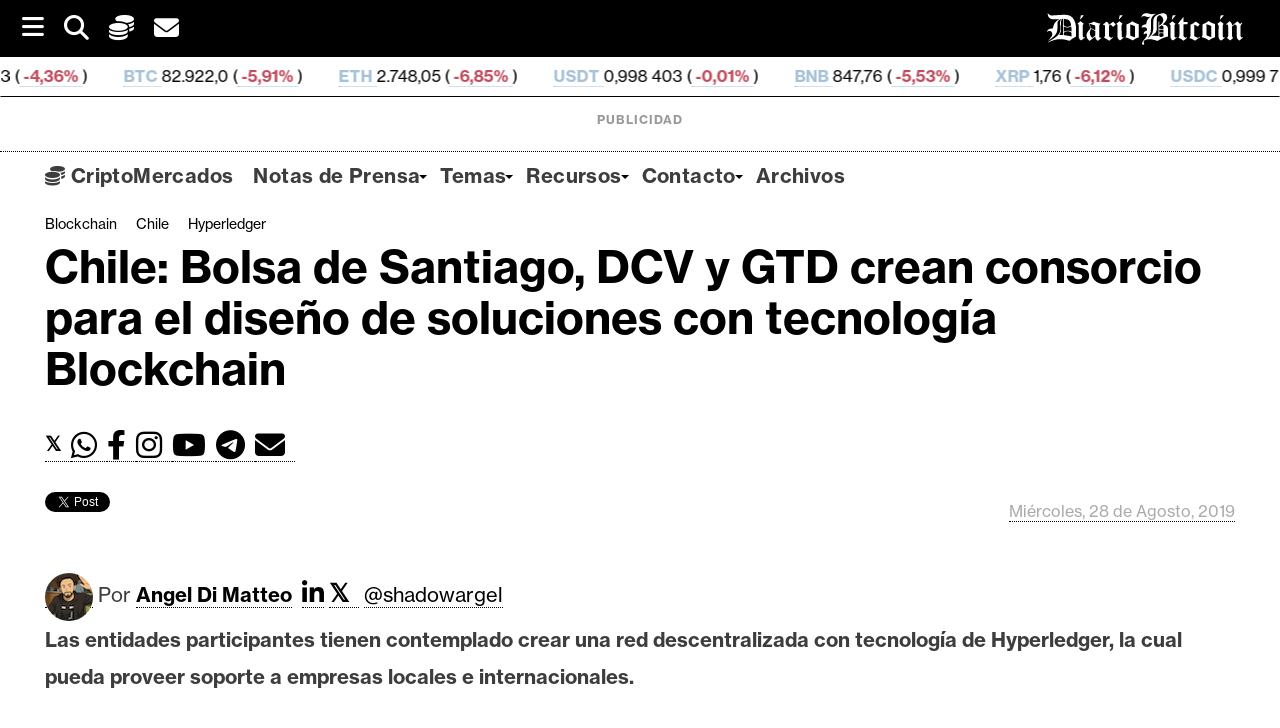

--- FILE ---
content_type: text/html; charset=UTF-8
request_url: https://www.diariobitcoin.com/noticias/chile-bolsa-de-santiago-dcv-y-gtd-crean-consorcio-para-el-diseno-de-soluciones-con-tecnologia-blockchain/
body_size: 32982
content:
        <!DOCTYPE html><html lang="es">
        	<head>

		<meta name='robots' content='index, follow, max-image-preview:large, max-snippet:-1, max-video-preview:-1' />
<script id="cookieyes" type="text/javascript" src="https://cdn-cookieyes.com/client_data/b55f6124d8f412f4e556506c/script.js"></script>
	<!-- This site is optimized with the Yoast SEO plugin v26.8 - https://yoast.com/product/yoast-seo-wordpress/ -->


	<title>Chile: Bolsa de Santiago, DCV y GTD crean consorcio para el diseño de soluciones con tecnología Blockchain - DiarioBitcoin</title>
	<meta name="description" content="Las entidades participantes tienen contemplado crear una red descentralizada con tecnología de Hyperledger, la cual pueda proveer soporte a empresas locales e internacionales." />
	<link rel="canonical" href="https://www.diariobitcoin.com/noticias/chile-bolsa-de-santiago-dcv-y-gtd-crean-consorcio-para-el-diseno-de-soluciones-con-tecnologia-blockchain/" />
	<meta property="og:locale" content="es_ES" />
	<meta property="og:type" content="article" />
	<meta property="og:title" content="Chile: Bolsa de Santiago, DCV y GTD crean consorcio para el diseño de soluciones con tecnología Blockchain - DiarioBitcoin" />
	<meta property="og:description" content="Las entidades participantes tienen contemplado crear una red descentralizada con tecnología de Hyperledger, la cual pueda proveer soporte a empresas locales e internacionales." />
	<meta property="og:url" content="https://www.diariobitcoin.com/noticias/chile-bolsa-de-santiago-dcv-y-gtd-crean-consorcio-para-el-diseno-de-soluciones-con-tecnologia-blockchain/" />
	<meta property="og:site_name" content="DiarioBitcoin" />
	<meta property="article:publisher" content="https://www.facebook.com/Diariobitcoin" />
	<meta property="article:published_time" content="2019-08-28T09:00:18+00:00" />
	<meta property="article:modified_time" content="2019-08-28T11:14:40+00:00" />
	<meta name="author" content="Angel Di Matteo" />
	<meta name="twitter:card" content="summary_large_image" />
	<meta name="twitter:creator" content="@diariobitcoin" />
	<meta name="twitter:site" content="@diariobitcoin" />
	<meta name="twitter:label1" content="Escrito por" />
	<meta name="twitter:data1" content="Angel Di Matteo" />
	<meta name="twitter:label2" content="Tiempo de lectura" />
	<meta name="twitter:data2" content="3 minutos" />
	<!-- / Yoast SEO plugin. -->


<link rel='dns-prefetch' href='//stats.wp.com' />
<link rel='dns-prefetch' href='//fonts.googleapis.com' />
<link rel='preconnect' href='https://diariobitcoin.b-cdn.net' />
<link rel="alternate" type="application/rss+xml" title="DiarioBitcoin &raquo; Feed" href="https://www.diariobitcoin.com/feed/" />
<link rel="alternate" title="oEmbed (JSON)" type="application/json+oembed" href="https://www.diariobitcoin.com/wp-json/oembed/1.0/embed?url=https%3A%2F%2Fwww.diariobitcoin.com%2Fnoticias%2Fchile-bolsa-de-santiago-dcv-y-gtd-crean-consorcio-para-el-diseno-de-soluciones-con-tecnologia-blockchain%2F" />
<link rel="alternate" title="oEmbed (XML)" type="text/xml+oembed" href="https://www.diariobitcoin.com/wp-json/oembed/1.0/embed?url=https%3A%2F%2Fwww.diariobitcoin.com%2Fnoticias%2Fchile-bolsa-de-santiago-dcv-y-gtd-crean-consorcio-para-el-diseno-de-soluciones-con-tecnologia-blockchain%2F&#038;format=xml" />
<!-- www.diariobitcoin.com is managing ads with Advanced Ads 2.0.16 – https://wpadvancedads.com/ --><script id="diari-ready">
			window.advanced_ads_ready=function(e,a){a=a||"complete";var d=function(e){return"interactive"===a?"loading"!==e:"complete"===e};d(document.readyState)?e():document.addEventListener("readystatechange",(function(a){d(a.target.readyState)&&e()}),{once:"interactive"===a})},window.advanced_ads_ready_queue=window.advanced_ads_ready_queue||[];		</script>
		<style id='wp-img-auto-sizes-contain-inline-css' type='text/css'>
img:is([sizes=auto i],[sizes^="auto," i]){contain-intrinsic-size:3000px 1500px}
/*# sourceURL=wp-img-auto-sizes-contain-inline-css */
</style>
<style id='wp-emoji-styles-inline-css' type='text/css'>

	img.wp-smiley, img.emoji {
		display: inline !important;
		border: none !important;
		box-shadow: none !important;
		height: 1em !important;
		width: 1em !important;
		margin: 0 0.07em !important;
		vertical-align: -0.1em !important;
		background: none !important;
		padding: 0 !important;
	}
/*# sourceURL=wp-emoji-styles-inline-css */
</style>
<style id='classic-theme-styles-inline-css' type='text/css'>
/*! This file is auto-generated */
.wp-block-button__link{color:#fff;background-color:#32373c;border-radius:9999px;box-shadow:none;text-decoration:none;padding:calc(.667em + 2px) calc(1.333em + 2px);font-size:1.125em}.wp-block-file__button{background:#32373c;color:#fff;text-decoration:none}
/*# sourceURL=/wp-includes/css/classic-themes.min.css */
</style>
<link rel='stylesheet' id='supernews-style-css' href='https://www.diariobitcoin.com/wp-content/themes/supernewspro/style.css?ver=0385e584052502b6f6a4bb18be2d6da7' type='text/css' media='all' />
<style id='supernews-style-inline-css' type='text/css'>

        .top-block{
            font-family: 'Oswald';
        }
        .site-title,
        .site-title a{
            font-family: 'Oswald';
        }
        .site-description,
        .site-description a{
            font-family: 'Oswald';
        }
        .main-navigation li,
        .slicknav_nav li a,
        .main-navigation a{
            font-family: 'Oswald';
        }
        .trend-title,
        .main-navigation .header-trend-menu a{
            font-family: 'Oswald';
        }
        .slide-title,
        .bn-title,
        .comment-reply-title,
        .comment-form .form-submit input,
        .read-more,
        .widget-title,
        .page-header .page-title,
        .single .entry-header .entry-title,
        h1, h1 a,
        h2, h2 a,
        h3, h3 a,
        h4, h4 a,
        h5, h5 a,
        h6, h6 a {
            font-family: 'Oswald';
        }
        body, p {
            font-family: 'Open Sans';
        }mark,
            .comment-form .form-submit input,
            .read-more,
            .header-latest-posts .bn-title,
            .slider-section .cat-links a,
            .featured-desc .above-entry-meta .cat-links a,
            #calendar_wrap #wp-calendar #today,
            #calendar_wrap #wp-calendar #today a,
            .wpcf7-form input.wpcf7-submit:hover,
            .woocommerce #content #primary  ul.products li.product .button,
            .woocommerce ul.products li.product .onsale,
            .woocommerce span.onsale,
            .woocommerce #respond input#submit.alt,
         .woocommerce a.button.alt,
         .woocommerce button.button.alt,
         .woocommerce input.button.alt,
         .woocommerce #respond input#submit,
         .woocommerce a.button,
         .woocommerce button.button,
         .woocommerce input.button,
            .breadcrumb,
            .slicknav_btn,
            .post-thumb .cat-links > a,
            article.post.sticky,
            .mCSB_scrollTools .mCSB_dragger .mCSB_dragger_bar,
            .mCSB_scrollTools .mCSB_dragger:hover .mCSB_dragger_bar,
            .sm-tabs-title .single-tab-title.opened{
                background: #000000;
            }
            .mCSB_scrollTools .mCSB_dragger .mCSB_dragger_bar{
                background: #000000!important;
            }
        .site-title,
        .site-title a{
            color: #f73838;
        }
        .site-title:hover,
        .site-title a:hover{
            color: #3d3d3d;
        }
        .site-description,
        .site-description a{
            color: #3d3d3d;
        }
        h1, h1 a,
        h2, h2 a,
        h3, h3 a,
        h4, h4 a,
        h5, h5 a,
        h6, h6 a {
            color: #3d3d3d;
        }
         .entry-content p,
         .details{
            color: #3d3d3d;
        }
        a,
        .posted-on a,
        .cat-links a,
        .comments-link a,
        .edit-link a,
        .tags-links a,
        .byline,
        .nav-links a,
        .entry-meta a{
            color: #3d3d3d;
        }
        a:hover,
        .posted-on a:hover,
        .cat-links a:hover,
        .comments-link a:hover,
        .edit-link a:hover,
        .tags-links a:hover,
        .byline a:hover,
        .nav-links a:hover,
        #supernews-breadcrumbs a:hover,
        .bn-content a:hover,
        .slider-section .slide-title:hover,
        .feature-side-slider .post-title a:hover,
        .slider-feature-wrap a:hover,
        .feature-side-slider .beside-post:hover .beside-caption a,
        .featured-desc a:hover h4,
        .featured-desc .above-entry-meta span:hover,
        .entry-meta a:hover{
            color: #686868;
        }
            .screen-reader-text:focus,
            .widget_search input#s,
            .search-block #searchsubmit,
            .widget_search #searchsubmit,
            .wpcf7-form input.wpcf7-submit,
            .page-numbers,
            .woocommerce nav.woocommerce-pagination ul li a:hover,
            .woocommerce nav.woocommerce-pagination ul li span.current
            {
                color: #000000;
            }
            .search-block input#menu-search,
            .widget_search input#s,
            .tagcloud a,
            .page-numbers:hover,
            .page-numbers:focus,
            .page-numbers.current{
                border: 1px solid #000000;
            }
            .footer-wrapper .footer-copyright,
            .nav-links .nav-previous a:hover,
            .nav-links .nav-next a:hover{
                border-top: 1px solid #000000;
            }
            .widget-title:before,
            .page-header .page-title:before,
            .single .entry-header .entry-title:before,
            .article.blog-no-image.post.sticky{
                border-bottom: 3px solid #000000;
            }
            .wpcf7-form input.wpcf7-submit{
                border: 2px solid #000000;
            }
            .bn-title::after,
            .breadcrumb::after {
                border-left: 5px solid #000000;
            }
       .top-header-section,
       .top-header-section .wrapper{
            background: #020202;
        }
        .header-wrapper,
        .header-wrapper .wrapper
        {
            background: #ffffff;
        }
        .header-wrapper #site-navigation,
        .header-wrapper #site-navigation .wrapper,
        .header-wrapper .supernews_mega_menu.menu .mega-sub-menu li.menu-item-inner-mega .supernews-mega-menu-cat-wrap a,
        .header-wrapper .supernews_mega_menu.menu .mega-sub-menu li.menu-item a,
        .mega-sub-menu .supernews-mega-menu-cat-wrap,
        .header-wrapper ul.sub-menu.mega-sub-menu,
        .header-wrapper .main-navigation .slicknav_nav ul.sub-menu,
        .header-wrapper .main-navigation ul ul.sub-menu li,
        .header-wrapper .supernews_mega_menu.menu .mega-sub-menu li.menu-item-inner-mega .supernews-mega-menu-cat-wrap a{
            background: #ffffff;
        }
        .trends,
        .header-wrapper .trends .wrapper{
            background: #ffffff;
        }
        .header-wrapper .menu > li.current-menu-item > a,
        .header-wrapper .menu > li.current-menu-parent a,
        .header-wrapper .menu > li.current_page_parent a,
        .header-wrapper .menu > li.current_page_ancestor a{
            color: #686868;
        }
        .slicknav_nav li:hover > a,
        .slicknav_nav li.current-menu-ancestor > a,
        .slicknav_nav li.current-menu-item  > a,
        .slicknav_nav li.current_page_item > a,
        .slicknav_nav li.current_page_item .slicknav_item span,
        .mega-sub-menu .mega-active-cat{
            color: #686868;
        }
        .supernews-mega-menu-con-wrap,
        .header-wrapper .menu li:hover > a,
        .header-wrapper .supernews_mega_menu.menu .mega-sub-menu li.menu-item-inner-mega .supernews-mega-menu-cat-wrap a.mega-active-cat{
            color: #606060;
        }
        .supernews_mega_menu .header-wrapper .main-navigation ul ul.sub-menu li:hover > a,
        .icon-menu:hover,
        .header-wrapper .supernews_mega_menu.menu .mega-sub-menu li.menu-item a:hover,
        .slicknav_nav li .slicknav_item:hover a{
            color:#606060;
        }
        @media screen and (max-width:992px){
            .supernews-mega-menu-con-wrap,
            .header-wrapper .supernews_mega_menu.menu .mega-sub-menu li.menu-item-inner-mega .supernews-mega-menu-cat-wrap a.mega-active-cat{
                background:#ffffff;
            }
        }
        @media screen and (max-width:639px){
            .mega-sub-menu .menu-post-block h2 a:hover {
                color: #606060;
            }
        }
       .header-wrapper .menu li a{
            color: #3d3d3d;
        }
        .acmethemes-nav ul li.menu-item-has-children::after{
            border-color: #3d3d3d transparent transparent;
        }
       #supernews-breadcrumbs{
            background: #f2f2f2;
        }
       .secondary-sidebar{
            background: #ffffff;
        }
       .footer-wrapper,
       .top-bottom.wrapper,
       .footer-copyright{
            background: #000000;
        }
       .footer-wrapper .widget-title,
        .footer-wrapper h1, .footer-wrapper h1 a,
        .footer-wrapper h2, .footer-wrapper h2 a,
        .footer-wrapper h3, .footer-wrapper h3 a,
        .footer-wrapper h4, .footer-wrapper h4 a,
        .footer-wrapper h5, .footer-wrapper h5 a,
        .footer-wrapper h6, .footer-wrapper h6 a{
            color: #ffffff;
        }
       .footer-wrapper,
       .footer-wrapper p,
        .footer-wrapper .featured-desc .above-entry-meta,
        .footer-wrapper .entry-content p,.footer-wrapper .details,
        .copyright-text,
        .site-info{
            color: #ffffff;
        }
       .footer-wrapper a,
         .footer-wrapper .featured-desc .above-entry-meta i{
             color: #ffffff;
         }
       .footer-wrapper a:hover,
        .footer-sidebar .featured-desc .above-entry-meta a:hover {
            color: #606060;
        }
        @media screen and (max-width:992px){
                .slicknav_btn{
                    border: 1px solid #000000;
                }
                .slicknav_btn.slicknav_open{
                    border: 1px solid #ffffff;
                }
                .slicknav_nav li:hover > a,
                .slicknav_nav li.current-menu-ancestor > a,
                .slicknav_nav li.current-menu-item  > a,
                .slicknav_nav li.current_page_item > a,
                .slicknav_nav li.current_page_item .slicknav_item span,
                .slicknav_nav li .slicknav_item:hover > a{
                    color: #000000;
                }
            }
                    .cat-links .at-cat-item-5{
                    background: #000000!important;
                    color : #fff!important;
                    }
                    
                    .cat-links .at-cat-item-5:hover{
                    background: #2d2d2d!important;
                    color : #fff!important;
                    }
                    
                    .cat-links .at-cat-item-6{
                    background: #000000!important;
                    color : #fff!important;
                    }
                    
                    .cat-links .at-cat-item-6:hover{
                    background: #2d2d2d!important;
                    color : #fff!important;
                    }
                    
                    .cat-links .at-cat-item-37{
                    background: #000000!important;
                    color : #fff!important;
                    }
                    
                    .cat-links .at-cat-item-37:hover{
                    background: #2d2d2d!important;
                    color : #fff!important;
                    }
                    
                    .cat-links .at-cat-item-39{
                    background: #000000!important;
                    color : #fff!important;
                    }
                    
                    .cat-links .at-cat-item-39:hover{
                    background: #2d2d2d!important;
                    color : #fff!important;
                    }
                    
                    .cat-links .at-cat-item-40{
                    background: #000000!important;
                    color : #fff!important;
                    }
                    
                    .cat-links .at-cat-item-40:hover{
                    background: #2d2d2d!important;
                    color : #fff!important;
                    }
                    
                    .cat-links .at-cat-item-46{
                    background: #000000!important;
                    color : #fff!important;
                    }
                    
                    .cat-links .at-cat-item-46:hover{
                    background: #2d2d2d!important;
                    color : #fff!important;
                    }
                    
                    .cat-links .at-cat-item-59{
                    background: #000000!important;
                    color : #fff!important;
                    }
                    
                    .cat-links .at-cat-item-59:hover{
                    background: #2d2d2d!important;
                    color : #fff!important;
                    }
                    
                    .cat-links .at-cat-item-174{
                    background: #000000!important;
                    color : #fff!important;
                    }
                    
                    .cat-links .at-cat-item-174:hover{
                    background: #2d2d2d!important;
                    color : #fff!important;
                    }
                    
                    .cat-links .at-cat-item-240{
                    background: #000000!important;
                    color : #fff!important;
                    }
                    
                    .cat-links .at-cat-item-240:hover{
                    background: #2d2d2d!important;
                    color : #fff!important;
                    }
                    
                    .cat-links .at-cat-item-924{
                    background: #000000!important;
                    color : #fff!important;
                    }
                    
                    .cat-links .at-cat-item-924:hover{
                    background: #2d2d2d!important;
                    color : #fff!important;
                    }
                    
                    .cat-links .at-cat-item-966{
                    background: #000000!important;
                    color : #fff!important;
                    }
                    
                    .cat-links .at-cat-item-966:hover{
                    background: #2d2d2d!important;
                    color : #fff!important;
                    }
                    
                    .cat-links .at-cat-item-997{
                    background: #000000!important;
                    color : #fff!important;
                    }
                    
                    .cat-links .at-cat-item-997:hover{
                    background: #2d2d2d!important;
                    color : #fff!important;
                    }
                    
                    .cat-links .at-cat-item-1282{
                    background: #000000!important;
                    color : #fff!important;
                    }
                    
                    .cat-links .at-cat-item-1282:hover{
                    background: #2d2d2d!important;
                    color : #fff!important;
                    }
                    
                    .cat-links .at-cat-item-1342{
                    background: #000000!important;
                    color : #fff!important;
                    }
                    
                    .cat-links .at-cat-item-1342:hover{
                    background: #2d2d2d!important;
                    color : #fff!important;
                    }
                    
                    .cat-links .at-cat-item-1436{
                    background: #000000!important;
                    color : #fff!important;
                    }
                    
                    .cat-links .at-cat-item-1436:hover{
                    background: #2d2d2d!important;
                    color : #fff!important;
                    }
                    
                    .cat-links .at-cat-item-1447{
                    background: #000000!important;
                    color : #fff!important;
                    }
                    
                    .cat-links .at-cat-item-1447:hover{
                    background: #2d2d2d!important;
                    color : #fff!important;
                    }
                    
                    .cat-links .at-cat-item-2886{
                    background: #000000!important;
                    color : #fff!important;
                    }
                    
                    .cat-links .at-cat-item-2886:hover{
                    background: #2d2d2d!important;
                    color : #fff!important;
                    }
                    
                    .cat-links .at-cat-item-3083{
                    background: #000000!important;
                    color : #fff!important;
                    }
                    
                    .cat-links .at-cat-item-3083:hover{
                    background: #2d2d2d!important;
                    color : #fff!important;
                    }
                    
                    .cat-links .at-cat-item-3345{
                    background: #000000!important;
                    color : #fff!important;
                    }
                    
                    .cat-links .at-cat-item-3345:hover{
                    background: #2d2d2d!important;
                    color : #fff!important;
                    }
                    
                    .cat-links .at-cat-item-3369{
                    background: #000000!important;
                    color : #fff!important;
                    }
                    
                    .cat-links .at-cat-item-3369:hover{
                    background: #2d2d2d!important;
                    color : #fff!important;
                    }
                    
                    .cat-links .at-cat-item-3489{
                    background: #000000!important;
                    color : #fff!important;
                    }
                    
                    .cat-links .at-cat-item-3489:hover{
                    background: #2d2d2d!important;
                    color : #fff!important;
                    }
                    
                    .cat-links .at-cat-item-3947{
                    background: #000000!important;
                    color : #fff!important;
                    }
                    
                    .cat-links .at-cat-item-3947:hover{
                    background: #2d2d2d!important;
                    color : #fff!important;
                    }
                    
                    .cat-links .at-cat-item-4232{
                    background: #000000!important;
                    color : #fff!important;
                    }
                    
                    .cat-links .at-cat-item-4232:hover{
                    background: #2d2d2d!important;
                    color : #fff!important;
                    }
                    
                    .cat-links .at-cat-item-4252{
                    background: #000000!important;
                    color : #fff!important;
                    }
                    
                    .cat-links .at-cat-item-4252:hover{
                    background: #2d2d2d!important;
                    color : #fff!important;
                    }
                    
                    .cat-links .at-cat-item-4290{
                    background: #000000!important;
                    color : #fff!important;
                    }
                    
                    .cat-links .at-cat-item-4290:hover{
                    background: #2d2d2d!important;
                    color : #fff!important;
                    }
                    
                    .cat-links .at-cat-item-4328{
                    background: #000000!important;
                    color : #fff!important;
                    }
                    
                    .cat-links .at-cat-item-4328:hover{
                    background: #2d2d2d!important;
                    color : #fff!important;
                    }
                    
                    .cat-links .at-cat-item-4346{
                    background: #000000!important;
                    color : #fff!important;
                    }
                    
                    .cat-links .at-cat-item-4346:hover{
                    background: #2d2d2d!important;
                    color : #fff!important;
                    }
                    
                    .cat-links .at-cat-item-4367{
                    background: #000000!important;
                    color : #fff!important;
                    }
                    
                    .cat-links .at-cat-item-4367:hover{
                    background: #2d2d2d!important;
                    color : #fff!important;
                    }
                    
                    .cat-links .at-cat-item-4470{
                    background: #000000!important;
                    color : #fff!important;
                    }
                    
                    .cat-links .at-cat-item-4470:hover{
                    background: #2d2d2d!important;
                    color : #fff!important;
                    }
                    
                    .cat-links .at-cat-item-4490{
                    background: #000000!important;
                    color : #fff!important;
                    }
                    
                    .cat-links .at-cat-item-4490:hover{
                    background: #2d2d2d!important;
                    color : #fff!important;
                    }
                    
                    .cat-links .at-cat-item-4656{
                    background: #000000!important;
                    color : #fff!important;
                    }
                    
                    .cat-links .at-cat-item-4656:hover{
                    background: #2d2d2d!important;
                    color : #fff!important;
                    }
                    
                    .cat-links .at-cat-item-4755{
                    background: #000000!important;
                    color : #fff!important;
                    }
                    
                    .cat-links .at-cat-item-4755:hover{
                    background: #2d2d2d!important;
                    color : #fff!important;
                    }
                    
                    .cat-links .at-cat-item-4892{
                    background: #000000!important;
                    color : #fff!important;
                    }
                    
                    .cat-links .at-cat-item-4892:hover{
                    background: #2d2d2d!important;
                    color : #fff!important;
                    }
                    
                    .cat-links .at-cat-item-4938{
                    background: #000000!important;
                    color : #fff!important;
                    }
                    
                    .cat-links .at-cat-item-4938:hover{
                    background: #2d2d2d!important;
                    color : #fff!important;
                    }
                    
                    .cat-links .at-cat-item-5277{
                    background: #000000!important;
                    color : #fff!important;
                    }
                    
                    .cat-links .at-cat-item-5277:hover{
                    background: #2d2d2d!important;
                    color : #fff!important;
                    }
                    
                    .cat-links .at-cat-item-5736{
                    background: #000000!important;
                    color : #fff!important;
                    }
                    
                    .cat-links .at-cat-item-5736:hover{
                    background: #2d2d2d!important;
                    color : #fff!important;
                    }
                    
                    .cat-links .at-cat-item-7126{
                    background: #000000!important;
                    color : #fff!important;
                    }
                    
                    .cat-links .at-cat-item-7126:hover{
                    background: #2d2d2d!important;
                    color : #fff!important;
                    }
                    
                    .cat-links .at-cat-item-9867{
                    background: #000000!important;
                    color : #fff!important;
                    }
                    
                    .cat-links .at-cat-item-9867:hover{
                    background: #2d2d2d!important;
                    color : #fff!important;
                    }
                    
                    .cat-links .at-cat-item-9884{
                    background: #000000!important;
                    color : #fff!important;
                    }
                    
                    .cat-links .at-cat-item-9884:hover{
                    background: #2d2d2d!important;
                    color : #fff!important;
                    }
                    
                    .cat-links .at-cat-item-10206{
                    background: #000000!important;
                    color : #fff!important;
                    }
                    
                    .cat-links .at-cat-item-10206:hover{
                    background: #2d2d2d!important;
                    color : #fff!important;
                    }
                    
                    .cat-links .at-cat-item-10263{
                    background: #000000!important;
                    color : #fff!important;
                    }
                    
                    .cat-links .at-cat-item-10263:hover{
                    background: #2d2d2d!important;
                    color : #fff!important;
                    }
                    
                    .cat-links .at-cat-item-10282{
                    background: #000000!important;
                    color : #fff!important;
                    }
                    
                    .cat-links .at-cat-item-10282:hover{
                    background: #2d2d2d!important;
                    color : #fff!important;
                    }
                    
                    .cat-links .at-cat-item-10284{
                    background: #000000!important;
                    color : #fff!important;
                    }
                    
                    .cat-links .at-cat-item-10284:hover{
                    background: #2d2d2d!important;
                    color : #fff!important;
                    }
                    
                    .cat-links .at-cat-item-10285{
                    background: #000000!important;
                    color : #fff!important;
                    }
                    
                    .cat-links .at-cat-item-10285:hover{
                    background: #2d2d2d!important;
                    color : #fff!important;
                    }
                    
                    .cat-links .at-cat-item-10286{
                    background: #000000!important;
                    color : #fff!important;
                    }
                    
                    .cat-links .at-cat-item-10286:hover{
                    background: #2d2d2d!important;
                    color : #fff!important;
                    }
                    
                    .cat-links .at-cat-item-10287{
                    background: #000000!important;
                    color : #fff!important;
                    }
                    
                    .cat-links .at-cat-item-10287:hover{
                    background: #2d2d2d!important;
                    color : #fff!important;
                    }
                    
                    .cat-links .at-cat-item-10288{
                    background: #000000!important;
                    color : #fff!important;
                    }
                    
                    .cat-links .at-cat-item-10288:hover{
                    background: #2d2d2d!important;
                    color : #fff!important;
                    }
                    
                    .cat-links .at-cat-item-10289{
                    background: #000000!important;
                    color : #fff!important;
                    }
                    
                    .cat-links .at-cat-item-10289:hover{
                    background: #2d2d2d!important;
                    color : #fff!important;
                    }
                    
                    .cat-links .at-cat-item-10290{
                    background: #000000!important;
                    color : #fff!important;
                    }
                    
                    .cat-links .at-cat-item-10290:hover{
                    background: #2d2d2d!important;
                    color : #fff!important;
                    }
                    
                    .cat-links .at-cat-item-10294{
                    background: #000000!important;
                    color : #fff!important;
                    }
                    
                    .cat-links .at-cat-item-10294:hover{
                    background: #2d2d2d!important;
                    color : #fff!important;
                    }
                    
                    .cat-links .at-cat-item-10357{
                    background: #000000!important;
                    color : #fff!important;
                    }
                    
                    .cat-links .at-cat-item-10357:hover{
                    background: #2d2d2d!important;
                    color : #fff!important;
                    }
                    
                    .cat-links .at-cat-item-10360{
                    background: #000000!important;
                    color : #fff!important;
                    }
                    
                    .cat-links .at-cat-item-10360:hover{
                    background: #2d2d2d!important;
                    color : #fff!important;
                    }
                    
                    .cat-links .at-cat-item-10361{
                    background: #000000!important;
                    color : #fff!important;
                    }
                    
                    .cat-links .at-cat-item-10361:hover{
                    background: #2d2d2d!important;
                    color : #fff!important;
                    }
                    
                    .cat-links .at-cat-item-10363{
                    background: #000000!important;
                    color : #fff!important;
                    }
                    
                    .cat-links .at-cat-item-10363:hover{
                    background: #2d2d2d!important;
                    color : #fff!important;
                    }
                    
                    .cat-links .at-cat-item-10364{
                    background: #000000!important;
                    color : #fff!important;
                    }
                    
                    .cat-links .at-cat-item-10364:hover{
                    background: #2d2d2d!important;
                    color : #fff!important;
                    }
                    
                    .cat-links .at-cat-item-10365{
                    background: #000000!important;
                    color : #fff!important;
                    }
                    
                    .cat-links .at-cat-item-10365:hover{
                    background: #2d2d2d!important;
                    color : #fff!important;
                    }
                    
                    .cat-links .at-cat-item-10366{
                    background: #000000!important;
                    color : #fff!important;
                    }
                    
                    .cat-links .at-cat-item-10366:hover{
                    background: #2d2d2d!important;
                    color : #fff!important;
                    }
                    
                    .cat-links .at-cat-item-10367{
                    background: #000000!important;
                    color : #fff!important;
                    }
                    
                    .cat-links .at-cat-item-10367:hover{
                    background: #2d2d2d!important;
                    color : #fff!important;
                    }
                    
                    .cat-links .at-cat-item-10368{
                    background: #000000!important;
                    color : #fff!important;
                    }
                    
                    .cat-links .at-cat-item-10368:hover{
                    background: #2d2d2d!important;
                    color : #fff!important;
                    }
                    
                    .cat-links .at-cat-item-10369{
                    background: #000000!important;
                    color : #fff!important;
                    }
                    
                    .cat-links .at-cat-item-10369:hover{
                    background: #2d2d2d!important;
                    color : #fff!important;
                    }
                    
                    .cat-links .at-cat-item-10373{
                    background: #000000!important;
                    color : #fff!important;
                    }
                    
                    .cat-links .at-cat-item-10373:hover{
                    background: #2d2d2d!important;
                    color : #fff!important;
                    }
                    
                    .cat-links .at-cat-item-10376{
                    background: #000000!important;
                    color : #fff!important;
                    }
                    
                    .cat-links .at-cat-item-10376:hover{
                    background: #2d2d2d!important;
                    color : #fff!important;
                    }
                    
                    .cat-links .at-cat-item-10377{
                    background: #000000!important;
                    color : #fff!important;
                    }
                    
                    .cat-links .at-cat-item-10377:hover{
                    background: #2d2d2d!important;
                    color : #fff!important;
                    }
                    
                    .cat-links .at-cat-item-10378{
                    background: #000000!important;
                    color : #fff!important;
                    }
                    
                    .cat-links .at-cat-item-10378:hover{
                    background: #2d2d2d!important;
                    color : #fff!important;
                    }
                    
                    .cat-links .at-cat-item-10379{
                    background: #000000!important;
                    color : #fff!important;
                    }
                    
                    .cat-links .at-cat-item-10379:hover{
                    background: #2d2d2d!important;
                    color : #fff!important;
                    }
                    
                    .cat-links .at-cat-item-10380{
                    background: #000000!important;
                    color : #fff!important;
                    }
                    
                    .cat-links .at-cat-item-10380:hover{
                    background: #2d2d2d!important;
                    color : #fff!important;
                    }
                    
                    .cat-links .at-cat-item-10381{
                    background: #000000!important;
                    color : #fff!important;
                    }
                    
                    .cat-links .at-cat-item-10381:hover{
                    background: #2d2d2d!important;
                    color : #fff!important;
                    }
                    
                    .cat-links .at-cat-item-10382{
                    background: #000000!important;
                    color : #fff!important;
                    }
                    
                    .cat-links .at-cat-item-10382:hover{
                    background: #2d2d2d!important;
                    color : #fff!important;
                    }
                    
                    .cat-links .at-cat-item-10383{
                    background: #000000!important;
                    color : #fff!important;
                    }
                    
                    .cat-links .at-cat-item-10383:hover{
                    background: #2d2d2d!important;
                    color : #fff!important;
                    }
                    
                    .cat-links .at-cat-item-10384{
                    background: #000000!important;
                    color : #fff!important;
                    }
                    
                    .cat-links .at-cat-item-10384:hover{
                    background: #2d2d2d!important;
                    color : #fff!important;
                    }
                    
                    .cat-links .at-cat-item-10385{
                    background: #000000!important;
                    color : #fff!important;
                    }
                    
                    .cat-links .at-cat-item-10385:hover{
                    background: #2d2d2d!important;
                    color : #fff!important;
                    }
                    
                    .cat-links .at-cat-item-10390{
                    background: #000000!important;
                    color : #fff!important;
                    }
                    
                    .cat-links .at-cat-item-10390:hover{
                    background: #2d2d2d!important;
                    color : #fff!important;
                    }
                    
                    .cat-links .at-cat-item-10391{
                    background: #000000!important;
                    color : #fff!important;
                    }
                    
                    .cat-links .at-cat-item-10391:hover{
                    background: #2d2d2d!important;
                    color : #fff!important;
                    }
                    
                    .cat-links .at-cat-item-10395{
                    background: #000000!important;
                    color : #fff!important;
                    }
                    
                    .cat-links .at-cat-item-10395:hover{
                    background: #2d2d2d!important;
                    color : #fff!important;
                    }
                    
                    .cat-links .at-cat-item-10490{
                    background: #000000!important;
                    color : #fff!important;
                    }
                    
                    .cat-links .at-cat-item-10490:hover{
                    background: #2d2d2d!important;
                    color : #fff!important;
                    }
                    
                    .cat-links .at-cat-item-12184{
                    background: #000000!important;
                    color : #fff!important;
                    }
                    
                    .cat-links .at-cat-item-12184:hover{
                    background: #2d2d2d!important;
                    color : #fff!important;
                    }
                    
                    .cat-links .at-cat-item-12191{
                    background: #000000!important;
                    color : #fff!important;
                    }
                    
                    .cat-links .at-cat-item-12191:hover{
                    background: #2d2d2d!important;
                    color : #fff!important;
                    }
                    
                    .cat-links .at-cat-item-13533{
                    background: #000000!important;
                    color : #fff!important;
                    }
                    
                    .cat-links .at-cat-item-13533:hover{
                    background: #2d2d2d!important;
                    color : #fff!important;
                    }
                    
                    .cat-links .at-cat-item-14329{
                    background: #000000!important;
                    color : #fff!important;
                    }
                    
                    .cat-links .at-cat-item-14329:hover{
                    background: #2d2d2d!important;
                    color : #fff!important;
                    }
                    
                    .cat-links .at-cat-item-15429{
                    background: #000000!important;
                    color : #fff!important;
                    }
                    
                    .cat-links .at-cat-item-15429:hover{
                    background: #2d2d2d!important;
                    color : #fff!important;
                    }
                    
                    .cat-links .at-cat-item-15741{
                    background: #000000!important;
                    color : #fff!important;
                    }
                    
                    .cat-links .at-cat-item-15741:hover{
                    background: #2d2d2d!important;
                    color : #fff!important;
                    }
                    
                    .cat-links .at-cat-item-16804{
                    background: #000000!important;
                    color : #fff!important;
                    }
                    
                    .cat-links .at-cat-item-16804:hover{
                    background: #2d2d2d!important;
                    color : #fff!important;
                    }
                    
                    .cat-links .at-cat-item-17511{
                    background: #000000!important;
                    color : #fff!important;
                    }
                    
                    .cat-links .at-cat-item-17511:hover{
                    background: #2d2d2d!important;
                    color : #fff!important;
                    }
                    
                    .cat-links .at-cat-item-17971{
                    background: #000000!important;
                    color : #fff!important;
                    }
                    
                    .cat-links .at-cat-item-17971:hover{
                    background: #2d2d2d!important;
                    color : #fff!important;
                    }
                    
                    .cat-links .at-cat-item-18120{
                    background: #000000!important;
                    color : #fff!important;
                    }
                    
                    .cat-links .at-cat-item-18120:hover{
                    background: #2d2d2d!important;
                    color : #fff!important;
                    }
                    
                    .cat-links .at-cat-item-18641{
                    background: #000000!important;
                    color : #fff!important;
                    }
                    
                    .cat-links .at-cat-item-18641:hover{
                    background: #2d2d2d!important;
                    color : #fff!important;
                    }
                    
                    .cat-links .at-cat-item-18838{
                    background: #000000!important;
                    color : #fff!important;
                    }
                    
                    .cat-links .at-cat-item-18838:hover{
                    background: #2d2d2d!important;
                    color : #fff!important;
                    }
                    
                    .cat-links .at-cat-item-18841{
                    background: #000000!important;
                    color : #fff!important;
                    }
                    
                    .cat-links .at-cat-item-18841:hover{
                    background: #2d2d2d!important;
                    color : #fff!important;
                    }
                    
                    .cat-links .at-cat-item-19723{
                    background: #000000!important;
                    color : #fff!important;
                    }
                    
                    .cat-links .at-cat-item-19723:hover{
                    background: #2d2d2d!important;
                    color : #fff!important;
                    }
                    
                    .cat-links .at-cat-item-19761{
                    background: #000000!important;
                    color : #fff!important;
                    }
                    
                    .cat-links .at-cat-item-19761:hover{
                    background: #2d2d2d!important;
                    color : #fff!important;
                    }
                    
                    .cat-links .at-cat-item-20178{
                    background: #000000!important;
                    color : #fff!important;
                    }
                    
                    .cat-links .at-cat-item-20178:hover{
                    background: #2d2d2d!important;
                    color : #fff!important;
                    }
                    
                    .cat-links .at-cat-item-20547{
                    background: #000000!important;
                    color : #fff!important;
                    }
                    
                    .cat-links .at-cat-item-20547:hover{
                    background: #2d2d2d!important;
                    color : #fff!important;
                    }
                    
                    .cat-links .at-cat-item-20832{
                    background: #000000!important;
                    color : #fff!important;
                    }
                    
                    .cat-links .at-cat-item-20832:hover{
                    background: #2d2d2d!important;
                    color : #fff!important;
                    }
                    
                    .cat-links .at-cat-item-20971{
                    background: #000000!important;
                    color : #fff!important;
                    }
                    
                    .cat-links .at-cat-item-20971:hover{
                    background: #2d2d2d!important;
                    color : #fff!important;
                    }
                    
                    .cat-links .at-cat-item-21115{
                    background: #000000!important;
                    color : #fff!important;
                    }
                    
                    .cat-links .at-cat-item-21115:hover{
                    background: #2d2d2d!important;
                    color : #fff!important;
                    }
                    
                    .cat-links .at-cat-item-22396{
                    background: #000000!important;
                    color : #fff!important;
                    }
                    
                    .cat-links .at-cat-item-22396:hover{
                    background: #2d2d2d!important;
                    color : #fff!important;
                    }
                    
                    .cat-links .at-cat-item-22397{
                    background: #000000!important;
                    color : #fff!important;
                    }
                    
                    .cat-links .at-cat-item-22397:hover{
                    background: #2d2d2d!important;
                    color : #fff!important;
                    }
                    
                    .cat-links .at-cat-item-22451{
                    background: #000000!important;
                    color : #fff!important;
                    }
                    
                    .cat-links .at-cat-item-22451:hover{
                    background: #2d2d2d!important;
                    color : #fff!important;
                    }
                    
                    .cat-links .at-cat-item-22939{
                    background: #000000!important;
                    color : #fff!important;
                    }
                    
                    .cat-links .at-cat-item-22939:hover{
                    background: #2d2d2d!important;
                    color : #fff!important;
                    }
                    
                    .cat-links .at-cat-item-23356{
                    background: #000000!important;
                    color : #fff!important;
                    }
                    
                    .cat-links .at-cat-item-23356:hover{
                    background: #2d2d2d!important;
                    color : #fff!important;
                    }
                    
                    .cat-links .at-cat-item-23415{
                    background: #000000!important;
                    color : #fff!important;
                    }
                    
                    .cat-links .at-cat-item-23415:hover{
                    background: #2d2d2d!important;
                    color : #fff!important;
                    }
                    
                    .cat-links .at-cat-item-24052{
                    background: #000000!important;
                    color : #fff!important;
                    }
                    
                    .cat-links .at-cat-item-24052:hover{
                    background: #2d2d2d!important;
                    color : #fff!important;
                    }
                    
                    .cat-links .at-cat-item-24241{
                    background: #000000!important;
                    color : #fff!important;
                    }
                    
                    .cat-links .at-cat-item-24241:hover{
                    background: #2d2d2d!important;
                    color : #fff!important;
                    }
                    
                    .cat-links .at-cat-item-24508{
                    background: #000000!important;
                    color : #fff!important;
                    }
                    
                    .cat-links .at-cat-item-24508:hover{
                    background: #2d2d2d!important;
                    color : #fff!important;
                    }
                    
                    .cat-links .at-cat-item-24698{
                    background: #000000!important;
                    color : #fff!important;
                    }
                    
                    .cat-links .at-cat-item-24698:hover{
                    background: #2d2d2d!important;
                    color : #fff!important;
                    }
                    
                    .cat-links .at-cat-item-24699{
                    background: #000000!important;
                    color : #fff!important;
                    }
                    
                    .cat-links .at-cat-item-24699:hover{
                    background: #2d2d2d!important;
                    color : #fff!important;
                    }
                    
                    .cat-links .at-cat-item-24700{
                    background: #000000!important;
                    color : #fff!important;
                    }
                    
                    .cat-links .at-cat-item-24700:hover{
                    background: #2d2d2d!important;
                    color : #fff!important;
                    }
                    
                    .cat-links .at-cat-item-24709{
                    background: #000000!important;
                    color : #fff!important;
                    }
                    
                    .cat-links .at-cat-item-24709:hover{
                    background: #2d2d2d!important;
                    color : #fff!important;
                    }
                    
                    .cat-links .at-cat-item-25005{
                    background: #000000!important;
                    color : #fff!important;
                    }
                    
                    .cat-links .at-cat-item-25005:hover{
                    background: #2d2d2d!important;
                    color : #fff!important;
                    }
                    
                    .cat-links .at-cat-item-25006{
                    background: #000000!important;
                    color : #fff!important;
                    }
                    
                    .cat-links .at-cat-item-25006:hover{
                    background: #2d2d2d!important;
                    color : #fff!important;
                    }
                    
                    .cat-links .at-cat-item-25007{
                    background: #000000!important;
                    color : #fff!important;
                    }
                    
                    .cat-links .at-cat-item-25007:hover{
                    background: #2d2d2d!important;
                    color : #fff!important;
                    }
                    
                    .cat-links .at-cat-item-25008{
                    background: #000000!important;
                    color : #fff!important;
                    }
                    
                    .cat-links .at-cat-item-25008:hover{
                    background: #2d2d2d!important;
                    color : #fff!important;
                    }
                    
                    .cat-links .at-cat-item-25010{
                    background: #000000!important;
                    color : #fff!important;
                    }
                    
                    .cat-links .at-cat-item-25010:hover{
                    background: #2d2d2d!important;
                    color : #fff!important;
                    }
                    
                    .cat-links .at-cat-item-25011{
                    background: #000000!important;
                    color : #fff!important;
                    }
                    
                    .cat-links .at-cat-item-25011:hover{
                    background: #2d2d2d!important;
                    color : #fff!important;
                    }
                    
                    .cat-links .at-cat-item-25012{
                    background: #000000!important;
                    color : #fff!important;
                    }
                    
                    .cat-links .at-cat-item-25012:hover{
                    background: #2d2d2d!important;
                    color : #fff!important;
                    }
                    
                    .cat-links .at-cat-item-25014{
                    background: #000000!important;
                    color : #fff!important;
                    }
                    
                    .cat-links .at-cat-item-25014:hover{
                    background: #2d2d2d!important;
                    color : #fff!important;
                    }
                    
                    .cat-links .at-cat-item-25048{
                    background: #000000!important;
                    color : #fff!important;
                    }
                    
                    .cat-links .at-cat-item-25048:hover{
                    background: #2d2d2d!important;
                    color : #fff!important;
                    }
                    
                    .cat-links .at-cat-item-25050{
                    background: #000000!important;
                    color : #fff!important;
                    }
                    
                    .cat-links .at-cat-item-25050:hover{
                    background: #2d2d2d!important;
                    color : #fff!important;
                    }
                    
                    .cat-links .at-cat-item-25052{
                    background: #000000!important;
                    color : #fff!important;
                    }
                    
                    .cat-links .at-cat-item-25052:hover{
                    background: #2d2d2d!important;
                    color : #fff!important;
                    }
                    
                    .cat-links .at-cat-item-25053{
                    background: #000000!important;
                    color : #fff!important;
                    }
                    
                    .cat-links .at-cat-item-25053:hover{
                    background: #2d2d2d!important;
                    color : #fff!important;
                    }
                    
                    .cat-links .at-cat-item-25054{
                    background: #000000!important;
                    color : #fff!important;
                    }
                    
                    .cat-links .at-cat-item-25054:hover{
                    background: #2d2d2d!important;
                    color : #fff!important;
                    }
                    
                    .cat-links .at-cat-item-25055{
                    background: #000000!important;
                    color : #fff!important;
                    }
                    
                    .cat-links .at-cat-item-25055:hover{
                    background: #2d2d2d!important;
                    color : #fff!important;
                    }
                    
                    .cat-links .at-cat-item-25056{
                    background: #000000!important;
                    color : #fff!important;
                    }
                    
                    .cat-links .at-cat-item-25056:hover{
                    background: #2d2d2d!important;
                    color : #fff!important;
                    }
                    
                    .cat-links .at-cat-item-25057{
                    background: #000000!important;
                    color : #fff!important;
                    }
                    
                    .cat-links .at-cat-item-25057:hover{
                    background: #2d2d2d!important;
                    color : #fff!important;
                    }
                    
                    .cat-links .at-cat-item-25058{
                    background: #000000!important;
                    color : #fff!important;
                    }
                    
                    .cat-links .at-cat-item-25058:hover{
                    background: #2d2d2d!important;
                    color : #fff!important;
                    }
                    
                    .cat-links .at-cat-item-25059{
                    background: #000000!important;
                    color : #fff!important;
                    }
                    
                    .cat-links .at-cat-item-25059:hover{
                    background: #2d2d2d!important;
                    color : #fff!important;
                    }
                    
                    .cat-links .at-cat-item-25060{
                    background: #000000!important;
                    color : #fff!important;
                    }
                    
                    .cat-links .at-cat-item-25060:hover{
                    background: #2d2d2d!important;
                    color : #fff!important;
                    }
                    
                    .cat-links .at-cat-item-25061{
                    background: #000000!important;
                    color : #fff!important;
                    }
                    
                    .cat-links .at-cat-item-25061:hover{
                    background: #2d2d2d!important;
                    color : #fff!important;
                    }
                    
                    .cat-links .at-cat-item-25062{
                    background: #000000!important;
                    color : #fff!important;
                    }
                    
                    .cat-links .at-cat-item-25062:hover{
                    background: #2d2d2d!important;
                    color : #fff!important;
                    }
                    
                    .cat-links .at-cat-item-25063{
                    background: #000000!important;
                    color : #fff!important;
                    }
                    
                    .cat-links .at-cat-item-25063:hover{
                    background: #2d2d2d!important;
                    color : #fff!important;
                    }
                    
                    .cat-links .at-cat-item-25064{
                    background: #000000!important;
                    color : #fff!important;
                    }
                    
                    .cat-links .at-cat-item-25064:hover{
                    background: #2d2d2d!important;
                    color : #fff!important;
                    }
                    
/*# sourceURL=supernews-style-inline-css */
</style>
<link rel='stylesheet' id='child-style-css' href='https://www.diariobitcoin.com/wp-content/themes/supernews-child/style.css?ver=3.7.2.262' type='text/css' media='all' />
<link rel='stylesheet' id='dbtc-light-style-css' href='https://www.diariobitcoin.com/wp-content/themes/supernews-child/dbtc.light.css?ver=1746554432' type='text/css' media='all' />
<link rel='stylesheet' id='bxslider-css' href='https://www.diariobitcoin.com/wp-content/themes/supernewspro/assets/library/bxslider/css/jquery.bxslider.min.css?ver=4.2.51' type='text/css' media='all' />
<link rel='stylesheet' id='mCustomScrollbar-css' href='https://www.diariobitcoin.com/wp-content/themes/supernewspro/assets/library/malihu-custom-scrollbar/jquery.mCustomScrollbar.min.css?ver=3.0.9' type='text/css' media='all' />
<link rel='stylesheet' id='supernews-googleapis-css' href='//fonts.googleapis.com/css?family=Oswald%3A400%2C300%7COpen+Sans%3A600%2C400&#038;display=swap&#038;ver=1.0.1' type='text/css' media='all' />
<link rel='stylesheet' id='Oswald-css' href='//fonts.googleapis.com/css?family=Oswald&#038;display=swap&#038;ver=0385e584052502b6f6a4bb18be2d6da7' type='text/css' media='all' />
<link rel='stylesheet' id='Open Sans-css' href='//fonts.googleapis.com/css?family=Open+Sans&#038;display=swap&#038;ver=0385e584052502b6f6a4bb18be2d6da7' type='text/css' media='all' />
<link rel='stylesheet' id='katex-css' href='https://www.diariobitcoin.com/wp-content/plugins/katex/assets/katex-0.16.22/katex.min.css?ver=2.2.5' type='text/css' media='all' />
<script type="text/javascript" src="https://diariobitcoin.b-cdn.net/wp-includes/js/jquery/jquery.min.js?ver=3.7.1" id="jquery-core-js"></script>
<script type="text/javascript" src="https://diariobitcoin.b-cdn.net/wp-includes/js/jquery/jquery-migrate.min.js?ver=3.4.1" id="jquery-migrate-js"></script>
<script type="text/javascript" id="advanced-ads-advanced-js-js-extra">
/* <![CDATA[ */
var advads_options = {"blog_id":"1","privacy":{"enabled":false,"state":"not_needed"}};
//# sourceURL=advanced-ads-advanced-js-js-extra
/* ]]> */
</script>
<script type="text/javascript" src="https://diariobitcoin.b-cdn.net/wp-content/plugins/advanced-ads/public/assets/js/advanced.min.js?ver=2.0.16" id="advanced-ads-advanced-js-js"></script>
<script type="text/javascript" id="advanced_ads_pro/visitor_conditions-js-extra">
/* <![CDATA[ */
var advanced_ads_pro_visitor_conditions = {"referrer_cookie_name":"advanced_ads_pro_visitor_referrer","referrer_exdays":"365","page_impr_cookie_name":"advanced_ads_page_impressions","page_impr_exdays":"3650"};
//# sourceURL=advanced_ads_pro%2Fvisitor_conditions-js-extra
/* ]]> */
</script>
<script type="text/javascript" src="https://diariobitcoin.b-cdn.net/wp-content/plugins/advanced-ads-pro/modules/advanced-visitor-conditions/inc/conditions.min.js?ver=3.0.8" id="advanced_ads_pro/visitor_conditions-js"></script>
<meta name="onesignal-plugin" content="wordpress-3.8.0">
  <script src="https://cdn.onesignal.com/sdks/web/v16/OneSignalSDK.page.js" defer></script>
  <script>
          window.OneSignalDeferred = window.OneSignalDeferred || [];
          OneSignalDeferred.push(async function(OneSignal) {
            await OneSignal.init({
              appId: "930c58ce-d04a-4f82-b1ba-e7f948b83f75",
              serviceWorkerOverrideForTypical: true,
              path: "https://www.diariobitcoin.com/wp-content/plugins/onesignal-free-web-push-notifications/sdk_files/",
              serviceWorkerParam: { scope: "/wp-content/plugins/onesignal-free-web-push-notifications/sdk_files/push/onesignal/" },
              serviceWorkerPath: "OneSignalSDKWorker.js",
            });
          });

          // Unregister the legacy OneSignal service worker to prevent scope conflicts
          if (navigator.serviceWorker) {
            navigator.serviceWorker.getRegistrations().then((registrations) => {
              // Iterate through all registered service workers
              registrations.forEach((registration) => {
                // Check the script URL to identify the specific service worker
                if (registration.active && registration.active.scriptURL.includes('OneSignalSDKWorker.js.php')) {
                  // Unregister the service worker
                  registration.unregister().then((success) => {
                    if (success) {
                      console.log('OneSignalSW: Successfully unregistered:', registration.active.scriptURL);
                    } else {
                      console.log('OneSignalSW: Failed to unregister:', registration.active.scriptURL);
                    }
                  });
                }
              });
            }).catch((error) => {
              console.error('Error fetching service worker registrations:', error);
            });
        }
        </script>
	<style>img#wpstats{display:none}</style>
		<script>advads_items = { conditions: {}, display_callbacks: {}, display_effect_callbacks: {}, hide_callbacks: {}, backgrounds: {}, effect_durations: {}, close_functions: {}, showed: [] };</script><style type="text/css" id="diari-layer-custom-css"></style>  <!-- header scripts -->
  <meta name="facebook-domain-verification" content="709pin9b5wajhmpejejlb8k59jhxs5" />
  <meta property="fb:app_id" content="1013328902023213"/>
  <meta property="fb:pages" content="187730218103297"/>
  <meta name="google-site-verification" content="5kcoLnH2t5739rLUi3RlSPMvH9HbE673GKcpXa3UqHg"/>
  
  <!-- DNS prefetch and preconnect for external resources -->
  <link rel="dns-prefetch" href="//code.highcharts.com">
  <link rel="dns-prefetch" href="//platform.twitter.com">
  <link rel="dns-prefetch" href="//chimpstatic.com">
  <link rel="preconnect" href="//code.highcharts.com" crossorigin>
  
  <!-- Preload critical resources -->
  <link rel="preload" href="//www.diariobitcoin.com/wp-content/themes/supernews-child/bootstrap.min.css" as="style">
  <link rel="preload" href="//www.diariobitcoin.com/wp-content/themes/supernews-child/fontawesome/current/css/all.css" as="style">
  
    
  <link rel="stylesheet" href="//www.diariobitcoin.com/wp-content/themes/supernews-child/bootstrap.min.css"
        crossorigin="anonymous"/>
  <link rel="stylesheet" href="//www.diariobitcoin.com/wp-content/themes/supernews-child/fontawesome/current/css/all.css">
  <script src="//www.diariobitcoin.com/wp-content/themes/supernews-child/popper.min.js" defer></script>
  <script src="//www.diariobitcoin.com/wp-content/themes/supernews-child/bootstrap.min.js" crossorigin="anonymous" async defer></script>
  <meta name="contact-english-url" content="https://www.diariobitcoin.com/contact-us/"/>
  <meta name="advertise-url" content="https://www.diariobitcoin.com/advertise-with-us/"/>
  <meta charset="UTF-8"/>
  <meta name="viewport" content="width=device-width, initial-scale=1"/>
  <link rel="profile" href="http://gmpg.org/xfn/11"/>
  <link rel="pingback" href="https://www.diariobitcoin.com/xmlrpc.php"/>
  <link rel="icon" type="image/x-icon" href="/favicon.ico"/>
  <link rel="shortcut icon" type="image/x-icon" href="/favicon.ico"/>
  <script src="https://diariobitcoin.b-cdn.net/wp-content/themes/supernewspro/assets/library/bxslider/js/jquery.bxslider.min.js?ver=4.2.51" type="text/javascript"></script>
<script src="https://diariobitcoin.b-cdn.net/wp-content/themes/supernewspro/assets/library/malihu-custom-scrollbar/jquery.mCustomScrollbar.js" type="text/javascript"></script><script src="https://diariobitcoin.b-cdn.net/wp-content/themes/supernews-child/dbtc.js?v=1760738781" type="text/javascript"></script>
  <meta property="og:title" content="Chile: Bolsa de Santiago, DCV y GTD crean consorcio para el diseño de soluciones con tecnología Blockchain" />
  <meta property="og:description" content="Las entidades participantes tienen contemplado crear una red descentralizada con tecnología de Hyperledger, la cual pueda proveer soporte a empresas locales e internacionales." />
  <meta property="og:image" content="" />
  <meta property="og:url" content="https://www.diariobitcoin.com/noticias/chile-bolsa-de-santiago-dcv-y-gtd-crean-consorcio-para-el-diseno-de-soluciones-con-tecnologia-blockchain/" />
  <meta property="og:type" content="article" />  <meta name="twitter:card" content="summary_large_image">
  <meta name="twitter:title" content="Chile: Bolsa de Santiago, DCV y GTD crean consorcio para el diseño de soluciones con tecnología Blockchain">
  <meta name="twitter:description" content="Las entidades participantes tienen contemplado crear una red descentralizada con tecnología de Hyperledger, la cual pueda proveer soporte a empresas locales e internacionales.">
  <meta name="twitter:image" content="">
  <meta name="twitter:url" content="https://www.diariobitcoin.com/noticias/chile-bolsa-de-santiago-dcv-y-gtd-crean-consorcio-para-el-diseno-de-soluciones-con-tecnologia-blockchain/">  <!-- mailchimp popup integration -->
  <script id="mcjs">!function(c,h,i,m,p){m=c.createElement(h),p=c.getElementsByTagName(h)[0],m.async=1,m.src=i,p.parentNode.insertBefore(m,p)}(document,"script","https://chimpstatic.com/mcjs-connected/js/users/fd4a7869623045f050d1bcaba/969f03ff5b978634576a88254.js");</script>
  <!-- Google tag (gtag.js) -->
<script async src="https://www.googletagmanager.com/gtag/js?id=G-HFJG8FVT4M"></script>
<script>
  window.dataLayer = window.dataLayer || [];
  function gtag(){dataLayer.push(arguments);}
  gtag('js', new Date());

  gtag('config', 'G-HFJG8FVT4M', { 'anonymize_ip': true });
</script>

  <!-- for twitter share button -->
  <script async src="https://platform.twitter.com/widgets.js" charset="utf-8"></script>
  <style id='global-styles-inline-css' type='text/css'>
:root{--wp--preset--aspect-ratio--square: 1;--wp--preset--aspect-ratio--4-3: 4/3;--wp--preset--aspect-ratio--3-4: 3/4;--wp--preset--aspect-ratio--3-2: 3/2;--wp--preset--aspect-ratio--2-3: 2/3;--wp--preset--aspect-ratio--16-9: 16/9;--wp--preset--aspect-ratio--9-16: 9/16;--wp--preset--color--black: #000000;--wp--preset--color--cyan-bluish-gray: #abb8c3;--wp--preset--color--white: #ffffff;--wp--preset--color--pale-pink: #f78da7;--wp--preset--color--vivid-red: #cf2e2e;--wp--preset--color--luminous-vivid-orange: #ff6900;--wp--preset--color--luminous-vivid-amber: #fcb900;--wp--preset--color--light-green-cyan: #7bdcb5;--wp--preset--color--vivid-green-cyan: #00d084;--wp--preset--color--pale-cyan-blue: #8ed1fc;--wp--preset--color--vivid-cyan-blue: #0693e3;--wp--preset--color--vivid-purple: #9b51e0;--wp--preset--gradient--vivid-cyan-blue-to-vivid-purple: linear-gradient(135deg,rgb(6,147,227) 0%,rgb(155,81,224) 100%);--wp--preset--gradient--light-green-cyan-to-vivid-green-cyan: linear-gradient(135deg,rgb(122,220,180) 0%,rgb(0,208,130) 100%);--wp--preset--gradient--luminous-vivid-amber-to-luminous-vivid-orange: linear-gradient(135deg,rgb(252,185,0) 0%,rgb(255,105,0) 100%);--wp--preset--gradient--luminous-vivid-orange-to-vivid-red: linear-gradient(135deg,rgb(255,105,0) 0%,rgb(207,46,46) 100%);--wp--preset--gradient--very-light-gray-to-cyan-bluish-gray: linear-gradient(135deg,rgb(238,238,238) 0%,rgb(169,184,195) 100%);--wp--preset--gradient--cool-to-warm-spectrum: linear-gradient(135deg,rgb(74,234,220) 0%,rgb(151,120,209) 20%,rgb(207,42,186) 40%,rgb(238,44,130) 60%,rgb(251,105,98) 80%,rgb(254,248,76) 100%);--wp--preset--gradient--blush-light-purple: linear-gradient(135deg,rgb(255,206,236) 0%,rgb(152,150,240) 100%);--wp--preset--gradient--blush-bordeaux: linear-gradient(135deg,rgb(254,205,165) 0%,rgb(254,45,45) 50%,rgb(107,0,62) 100%);--wp--preset--gradient--luminous-dusk: linear-gradient(135deg,rgb(255,203,112) 0%,rgb(199,81,192) 50%,rgb(65,88,208) 100%);--wp--preset--gradient--pale-ocean: linear-gradient(135deg,rgb(255,245,203) 0%,rgb(182,227,212) 50%,rgb(51,167,181) 100%);--wp--preset--gradient--electric-grass: linear-gradient(135deg,rgb(202,248,128) 0%,rgb(113,206,126) 100%);--wp--preset--gradient--midnight: linear-gradient(135deg,rgb(2,3,129) 0%,rgb(40,116,252) 100%);--wp--preset--font-size--small: 13px;--wp--preset--font-size--medium: 20px;--wp--preset--font-size--large: 36px;--wp--preset--font-size--x-large: 42px;--wp--preset--spacing--20: 0.44rem;--wp--preset--spacing--30: 0.67rem;--wp--preset--spacing--40: 1rem;--wp--preset--spacing--50: 1.5rem;--wp--preset--spacing--60: 2.25rem;--wp--preset--spacing--70: 3.38rem;--wp--preset--spacing--80: 5.06rem;--wp--preset--shadow--natural: 6px 6px 9px rgba(0, 0, 0, 0.2);--wp--preset--shadow--deep: 12px 12px 50px rgba(0, 0, 0, 0.4);--wp--preset--shadow--sharp: 6px 6px 0px rgba(0, 0, 0, 0.2);--wp--preset--shadow--outlined: 6px 6px 0px -3px rgb(255, 255, 255), 6px 6px rgb(0, 0, 0);--wp--preset--shadow--crisp: 6px 6px 0px rgb(0, 0, 0);}:where(.is-layout-flex){gap: 0.5em;}:where(.is-layout-grid){gap: 0.5em;}body .is-layout-flex{display: flex;}.is-layout-flex{flex-wrap: wrap;align-items: center;}.is-layout-flex > :is(*, div){margin: 0;}body .is-layout-grid{display: grid;}.is-layout-grid > :is(*, div){margin: 0;}:where(.wp-block-columns.is-layout-flex){gap: 2em;}:where(.wp-block-columns.is-layout-grid){gap: 2em;}:where(.wp-block-post-template.is-layout-flex){gap: 1.25em;}:where(.wp-block-post-template.is-layout-grid){gap: 1.25em;}.has-black-color{color: var(--wp--preset--color--black) !important;}.has-cyan-bluish-gray-color{color: var(--wp--preset--color--cyan-bluish-gray) !important;}.has-white-color{color: var(--wp--preset--color--white) !important;}.has-pale-pink-color{color: var(--wp--preset--color--pale-pink) !important;}.has-vivid-red-color{color: var(--wp--preset--color--vivid-red) !important;}.has-luminous-vivid-orange-color{color: var(--wp--preset--color--luminous-vivid-orange) !important;}.has-luminous-vivid-amber-color{color: var(--wp--preset--color--luminous-vivid-amber) !important;}.has-light-green-cyan-color{color: var(--wp--preset--color--light-green-cyan) !important;}.has-vivid-green-cyan-color{color: var(--wp--preset--color--vivid-green-cyan) !important;}.has-pale-cyan-blue-color{color: var(--wp--preset--color--pale-cyan-blue) !important;}.has-vivid-cyan-blue-color{color: var(--wp--preset--color--vivid-cyan-blue) !important;}.has-vivid-purple-color{color: var(--wp--preset--color--vivid-purple) !important;}.has-black-background-color{background-color: var(--wp--preset--color--black) !important;}.has-cyan-bluish-gray-background-color{background-color: var(--wp--preset--color--cyan-bluish-gray) !important;}.has-white-background-color{background-color: var(--wp--preset--color--white) !important;}.has-pale-pink-background-color{background-color: var(--wp--preset--color--pale-pink) !important;}.has-vivid-red-background-color{background-color: var(--wp--preset--color--vivid-red) !important;}.has-luminous-vivid-orange-background-color{background-color: var(--wp--preset--color--luminous-vivid-orange) !important;}.has-luminous-vivid-amber-background-color{background-color: var(--wp--preset--color--luminous-vivid-amber) !important;}.has-light-green-cyan-background-color{background-color: var(--wp--preset--color--light-green-cyan) !important;}.has-vivid-green-cyan-background-color{background-color: var(--wp--preset--color--vivid-green-cyan) !important;}.has-pale-cyan-blue-background-color{background-color: var(--wp--preset--color--pale-cyan-blue) !important;}.has-vivid-cyan-blue-background-color{background-color: var(--wp--preset--color--vivid-cyan-blue) !important;}.has-vivid-purple-background-color{background-color: var(--wp--preset--color--vivid-purple) !important;}.has-black-border-color{border-color: var(--wp--preset--color--black) !important;}.has-cyan-bluish-gray-border-color{border-color: var(--wp--preset--color--cyan-bluish-gray) !important;}.has-white-border-color{border-color: var(--wp--preset--color--white) !important;}.has-pale-pink-border-color{border-color: var(--wp--preset--color--pale-pink) !important;}.has-vivid-red-border-color{border-color: var(--wp--preset--color--vivid-red) !important;}.has-luminous-vivid-orange-border-color{border-color: var(--wp--preset--color--luminous-vivid-orange) !important;}.has-luminous-vivid-amber-border-color{border-color: var(--wp--preset--color--luminous-vivid-amber) !important;}.has-light-green-cyan-border-color{border-color: var(--wp--preset--color--light-green-cyan) !important;}.has-vivid-green-cyan-border-color{border-color: var(--wp--preset--color--vivid-green-cyan) !important;}.has-pale-cyan-blue-border-color{border-color: var(--wp--preset--color--pale-cyan-blue) !important;}.has-vivid-cyan-blue-border-color{border-color: var(--wp--preset--color--vivid-cyan-blue) !important;}.has-vivid-purple-border-color{border-color: var(--wp--preset--color--vivid-purple) !important;}.has-vivid-cyan-blue-to-vivid-purple-gradient-background{background: var(--wp--preset--gradient--vivid-cyan-blue-to-vivid-purple) !important;}.has-light-green-cyan-to-vivid-green-cyan-gradient-background{background: var(--wp--preset--gradient--light-green-cyan-to-vivid-green-cyan) !important;}.has-luminous-vivid-amber-to-luminous-vivid-orange-gradient-background{background: var(--wp--preset--gradient--luminous-vivid-amber-to-luminous-vivid-orange) !important;}.has-luminous-vivid-orange-to-vivid-red-gradient-background{background: var(--wp--preset--gradient--luminous-vivid-orange-to-vivid-red) !important;}.has-very-light-gray-to-cyan-bluish-gray-gradient-background{background: var(--wp--preset--gradient--very-light-gray-to-cyan-bluish-gray) !important;}.has-cool-to-warm-spectrum-gradient-background{background: var(--wp--preset--gradient--cool-to-warm-spectrum) !important;}.has-blush-light-purple-gradient-background{background: var(--wp--preset--gradient--blush-light-purple) !important;}.has-blush-bordeaux-gradient-background{background: var(--wp--preset--gradient--blush-bordeaux) !important;}.has-luminous-dusk-gradient-background{background: var(--wp--preset--gradient--luminous-dusk) !important;}.has-pale-ocean-gradient-background{background: var(--wp--preset--gradient--pale-ocean) !important;}.has-electric-grass-gradient-background{background: var(--wp--preset--gradient--electric-grass) !important;}.has-midnight-gradient-background{background: var(--wp--preset--gradient--midnight) !important;}.has-small-font-size{font-size: var(--wp--preset--font-size--small) !important;}.has-medium-font-size{font-size: var(--wp--preset--font-size--medium) !important;}.has-large-font-size{font-size: var(--wp--preset--font-size--large) !important;}.has-x-large-font-size{font-size: var(--wp--preset--font-size--x-large) !important;}
/*# sourceURL=global-styles-inline-css */
</style>
<link rel='stylesheet' id='cmtooltip-css' href='https://www.diariobitcoin.com/wp-content/plugins/TooltipProPlus/assets/css/tooltip.min.css?ver=4.5.1' type='text/css' media='all' />
<style id='cmtooltip-inline-css' type='text/css'>
#tt {
				z-index: 1500;
		}
		#tt_overlay {
				z-index: 1499;
		}
        #tt #ttcont div.glossaryItemTitle {
            width: calc(100% + -12);
            border-top-left-radius: 6px;
            border-top-right-radius: 6px;
            padding: 0;
            text-align: initial;
            margin: -4px -12px 10px -12px;
            line-height: inherit;
            font-weight: normal;
		
		
					font-size: 13px !important;
		        }

		#tt #ttcont div.glossaryItemBody {
		padding: 0;
					font-size: 13px;
		                    line-height: inherit;
        		}
		#tt #ttcont .mobile-link{
					font-size: 13px;
				}

		.mobile-link a.glossaryLink {
		color: #fff !important;
		}
		.mobile-link:before{content: "Término enlace: "}

		
		
		.tiles ul.glossaryList li {
		min-width: 85px !important;
		width:85px !important;
		}
		.tiles ul.glossaryList span { min-width:85px; width:85px;  }
		.cm-glossary.tiles.big ul.glossaryList a { min-width:179px; width:179px }
		.cm-glossary.tiles.big ul.glossaryList span { min-width:179px; width:179px; }

				span.glossaryLink, a.glossaryLink {
		border-bottom: dotted 1px #000000;					color: #000000 !important;
				}
		span.glossaryLink.temporary, a.glossaryLink.temporary {
		border-bottom: dotted 1px ;		}
		span.glossaryLink:hover, a.glossaryLink:hover {
		border-bottom: solid 1px #000000;					color:#000000 !important;
				}

				.glossaryList .glossary-link-title {
		font-weight: normal !important;
		}

		
					#tt #tt-btn-close{ color: #efefef !important}
		
		.cm-glossary.grid ul.glossaryList li:not(.the-index-letter)  { width: 200px !important}

					#tt #tt-btn-close{
			direction: rtl;
			font-size: 20px !important
			}
		
		
					#tt #ttcont glossaryItemBody * {color: #ffffff}
		

		
		
		
		
					#ttcont {
			box-shadow: 0px 0px 20px #666666;
			-moz-box-shadow: 0px 0px 20px #666666;
			-webkit-box-shadow: 0px 0px 20px #666666;
			}
		            .fadeIn,.zoomIn,.flipInY,.flipInX,.in,.rotate,.rotateInY,.rotateInX{
			animation-duration:0.5s !important;
			}
		            .fadeOut,.zoomOut,.flipOutY,.flipOutY,.out,.rotateOut,.rotateOutY,.rotateOutX{
			animation-duration:0.5s !important;
			}
					.cm-glossary.term-carousel .slick-slide,
			.cm-glossary.tiles-with-definition ul > li { height: 245px !important}
					.cm-glossary.tiles-with-definition ul {
			grid-template-columns: repeat(auto-fill, 220px) !important;
			}
					.cm-glossary.flipboxes-with-definition #glossaryList.glossaryList {
			grid-template-columns: repeat(6, 1fr);
			}
			.cm-glossary.flipboxes-with-definition #glossaryList.glossaryList > li > div.term-block > .glossaryLinkMain,
			.cm-glossary.flipboxes-with-definition #glossaryList.glossaryList > li > div.term-block > .glossaryLink,
			.cm-glossary.flipboxes-with-definition #glossaryList.glossaryList .glossary_itemdesc .glossary-read-more-link {
			background-color: #cecece;
			}
			.cm-glossary.flipboxes-with-definition #glossaryList.glossaryList > li,
			.cm-glossary.flipboxes-with-definition #glossaryList.glossaryList > li > div.term-block > .glossaryLinkMain,
			.cm-glossary.flipboxes-with-definition #glossaryList.glossaryList > li > div.term-block > .glossaryLink,
			.cm-glossary.flipboxes-with-definition #glossaryList.glossaryList > li > div.term-block > .glossary_itemdesc {
			height: 160px;
			}
		
            .cm-glossary.accordion-view .ln-letters a, .cm-glossary.accordion-view-2 .ln-letters a{
            color: ;
            }

            .cm-glossary.accordion-view .glossaryList li.active-term .glossaryLinkMain, .cm-glossary.accordion-view-2 .glossaryList li.active .glossaryLinkMain,
            .cm-glossary.accordion-view .glossaryList li.active-term .glossary-link-title, .cm-glossary.accordion-view-2 .glossaryList li.active .glossary-link-title{
            color:  !important;
            }

            .cm-glossary.accordion-view .glossaryList li .glossaryLinkMain span.dashicons, .cm-glossary.accordion-view-2 .glossaryList li.active .glossaryLinkMain:after,
            .cm-glossary.accordion-view .glossaryList li .glossary-link-title span.dashicons, .cm-glossary.accordion-view-2 .glossaryList li.active .glossary-link-title:after{
            color: #8e2c85;
            }

            .cm-glossary.accordion-view-2 .glossaryList li{
            border-color:   ;
            }

            .cm-glossary.accordion-view .the-index-letter{
            background-color: ;
            }

            .cm-glossary.accordion-view .the-index-letter > *, .cm-glossary.accordion-view-2 .the-index-letter > * {
            color: ;
            }

        
            .cm-glossary.cards-view .ln-letters {
                border: none;
                text-align: center;
            }

            .cm-glossary.cards-view .ln-letters a{
                color: #000;
                width: fit-content;
                border: none;
                font-weight: bold;
                display: inline-block;
                float: unset;
                font-size: 13px;
            }

            .cm-glossary.cards-view .ln-letters .ln-disabled{
                opacity: 0.4;
                cursor: default;
            }

            .cm-glossary.cards-view .glossaryList {
                display: flex;
                flex-wrap: wrap;
                gap: 10px;
                padding: 0;
                width: 100%;
                justify-content: flex-start;
            }

            .cm-glossary.cards-view .glossaryList li.the-index-letter{
                width:100% !important;
                font-size: 30px;
                font-weight: bold;
                color: #000;
            }

            .cm-glossary.cards-view .glossaryList li.the-index-letter *{
                margin: 0 0 15px 15px;
            }

            .cm-glossary.cards-view .glossaryList li:not(.the-index-letter, .the-letter-separator){
                display: flex;
                font-weight: normal;
                width: 30%;
                float: left;
                margin: 0 1% 10px;
                list-style: none;
                background-color: #fff !important;
                color: #000;
                border: 1px solid #ededf2;
                padding: 13px !important;
                box-shadow: 0 0.625rem 3.125rem rgba(12, 39, 19, 0.2);
                transition: border-top-color .2s ease-in-out, border-top-width .2s ease-in-out, box-shadow .2s ease-in-out;
            }

            .cm-glossary.cards-view .glossaryList li .glossaryLinkMain,
            .cm-glossary.cards-view .glossaryList li .glossary-link-title {
                color: #000 !important;
                border: none !important;
                width: 100%;
            }

            .cm-glossary.cards-view .glossaryList li .glossary_itemdesc {
                color: #000 !important;
            }

            .cm-glossary.cards-view .glossaryList li *{
                all: unset;
                text-decoration: none;
                display: block;
            }

            .cm-glossary.cards-view .glossaryList li:not(.the-index-letter, .the-letter-separator):hover{
                border-top-width: 2px;
                border-top-color: #6bd386;
                box-shadow: 0 0.625rem 3.125rem rgba(0, 0, 0, .1);
            }

            .cm-glossary.cards-view .glossaryList li:hover .glossaryLinkMain span,
            .cm-glossary.cards-view .glossaryList li:hover .glossary-link-title span{
                color: #6bd386 !important;
            }


        
		.glossary-search-wrapper {
		display: inline-block;
				}


		
		input.glossary-search-term {
				outline: none;
							border-style: none;
														}


		
		
		button.glossary-search.button {
		outline: none;
							border-style: none;
										}
/*# sourceURL=cmtooltip-inline-css */
</style>
<link rel='stylesheet' id='dashicons-css' href='https://www.diariobitcoin.com/wp-includes/css/dashicons.min.css?ver=0385e584052502b6f6a4bb18be2d6da7' type='text/css' media='all' />
<link rel='stylesheet' id='animate-css-css' href='https://www.diariobitcoin.com/wp-content/plugins/TooltipProPlus/assets/css/animate.css?ver=4.5.1' type='text/css' media='all' />
</head>
  <link rel="canonical" href="https://www.diariobitcoin.com/noticias/chile-bolsa-de-santiago-dcv-y-gtd-crean-consorcio-para-el-diseno-de-soluciones-con-tecnologia-blockchain/" />


<script type="application/ld+json" class="saswp-schema-markup-output">
[{"@context":"https:\/\/schema.org\/","@type":"NewsArticle","@id":"https:\/\/www.diariobitcoin.com\/noticias\/chile-bolsa-de-santiago-dcv-y-gtd-crean-consorcio-para-el-diseno-de-soluciones-con-tecnologia-blockchain\/#newsarticle","url":"https:\/\/www.diariobitcoin.com\/noticias\/chile-bolsa-de-santiago-dcv-y-gtd-crean-consorcio-para-el-diseno-de-soluciones-con-tecnologia-blockchain\/","headline":"Chile: Bolsa de Santiago, DCV y GTD crean consorcio para el dise\u00f1o de soluciones con tecnolog\u00eda Blockchain","mainEntityOfPage":"https:\/\/www.diariobitcoin.com\/noticias\/chile-bolsa-de-santiago-dcv-y-gtd-crean-consorcio-para-el-diseno-de-soluciones-con-tecnologia-blockchain\/","datePublished":"2019-08-28T05:00:18-04:00","dateModified":"2019-08-28T07:14:40-04:00","description":"Las entidades participantes tienen contemplado crear una red descentralizada con tecnolog\u00eda de Hyperledger, la cual pueda proveer soporte a empresas locales e internacionales.","articleSection":"Noticias","articleBody":"Las entidades participantes tienen contemplado crear una red descentralizada con tecnolog\u00eda de Hyperledger, la cual pueda proveer soporte a empresas locales e internacionales.  ***  La Bolsa de Santiago, el Dep\u00f3sito Central de Valores (DCV) y la compa\u00f1\u00eda de telecomunicaciones GTD, anunciaron el d\u00eda de ayer una alianza estrat\u00e9gica para el dise\u00f1o de soluciones que empleen como base tecnolog\u00eda Blockchain.  De acuerdo con informaci\u00f3n publicada por medios chilenos, esta alianza ser\u00eda la primera de su tipo en territorio latinoamericano, puesto que la idea es la creaci\u00f3n de un consorcio tecnol\u00f3gico, el cual brinde soporte para la constituci\u00f3n de una red Blockchain que ofrezca servicios a nivel empresarial.  Adoptando Blockchain  Al respecto, el gerente general del DCV, Fernando Ya\u00f1ez, indic\u00f3 que este acuerdo permitir\u00e1 compartir con el mercado el conocimiento adquirido por las empresas que conforman el consorcio, y agreg\u00f3:  \"Desde 2107 venimos trabajando con otros dep\u00f3sitos de valores del mundo en la aplicaci\u00f3n de Blockchain a los servicios de nuestra industria, a lo que se suma el proyecto que estamos llevando a cabo con el Banco Central de Chile para incorporar esta tecnolog\u00eda en la emisi\u00f3n de sus instrumentos financieros\"  Por su parte, el gerente general de la Bolsa de Santiago, Jos\u00e9 Antonio Mart\u00ednez, coment\u00f3:  \u201cLa innovaci\u00f3n es un pilar estrat\u00e9gico para la Bolsa de Santiago. A trav\u00e9s de este Consorcio buscamos generar las mejores condiciones para el negocio burs\u00e1til y financiero, con soluciones innovadoras y de clase mundial. En ese sentido, esta alianza nos permitir\u00e1 poner a disposici\u00f3n de los distintos actores la tecnolog\u00eda Blockchain, facilitando la realizaci\u00f3n de negocios de nuestros clientes\u201d.  Informaci\u00f3n publicada por los organismos detalla que el nuevo Consorcio Tecnol\u00f3gico har\u00e1 uso de la tecnolog\u00eda Blockchain de Hyperledger, la cual ya utiliza la Bolsa de Santiago para respaldar sus operaciones comerciales. El plan ser\u00eda que la infraestructura tambi\u00e9n permita a otros participantes locales y extranjeros del mercado de valores operar en la red, de la cual el Consorcio proveer\u00eda los nodos para su soporte.  Trayectoria con Hyperledger  De las entidades que integran el consorcio, la que m\u00e1s experiencia tiene trabajando con Blockchain ser\u00eda justamente la Bolsa de Santiago, la cual comenz\u00f3 a operar con esta tecnolog\u00eda de la mano de Hyperledger en 2017 cuando paut\u00f3 un acuerdo con IBM Chile para idear casos de uso que ayuden a la instituci\u00f3n a manejar eficazmente sus procesos.  En junio de 2018, la Bolsa de Santiago anunci\u00f3 el lanzamiento de una aplicaci\u00f3n Blockchain que reforzar\u00eda los procesos de ventas cortas, convirti\u00e9ndose as\u00ed en la primera entidad bursatil a nivel latinoamericano en dise\u00f1ar soluciones con tecnolog\u00eda subyacente de las monedas digitales.  En su momento, Mart\u00ednez coment\u00f3:  \u201cLa innovaci\u00f3n es un pilar estrat\u00e9gico para la Bolsa de Santiago. A trav\u00e9s de esta iniciativa de clase mundial, que nos sit\u00faa como un referente en la regi\u00f3n, esperamos contribuir a un mejor desarrollo del mercado burs\u00e1til y financiero, d\u00e1ndole un impulso a la agilizaci\u00f3n y simplificaci\u00f3n de los procesos, con lo que esperamos facilitar la realizaci\u00f3n de negocios de nuestros clientes\u201d.  Con informaci\u00f3n de Pulso Trader y Bnamericas  Versi\u00f3n de Angel Di Matteo \/ DiarioBitcoin  Imagen principal extra\u00edda de Unsplash  &nbsp;  &nbsp;  &nbsp;  &nbsp;  &nbsp;","keywords":"","name":"Chile: Bolsa de Santiago, DCV y GTD crean consorcio para el dise\u00f1o de soluciones con tecnolog\u00eda Blockchain","thumbnailUrl":"","wordCount":"500","timeRequired":"PT2M13S","mainEntity":{"@type":"WebPage","@id":"https:\/\/www.diariobitcoin.com\/noticias\/chile-bolsa-de-santiago-dcv-y-gtd-crean-consorcio-para-el-diseno-de-soluciones-con-tecnologia-blockchain\/"},"author":{"@type":"Person","name":"Angel Di Matteo","description":"Psic\u00f3logo Cl\u00ednico con especial inter\u00e9s sobre Bitcoin y el ecosistema de las monedas digitales.","url":"https:\/\/www.diariobitcoin.com\/author\/shadowargel\/","sameAs":["https:\/\/twitter.com\/shadowargel","https:\/\/www.linkedin.com\/in\/angel-di-matteo-b28040152\/"],"image":{"@type":"ImageObject","url":"https:\/\/secure.gravatar.com\/avatar\/5d42534887fe727e7744f8aa7518e44e76ffcd3eeafb919a0df7fc371a719cc1?s=96&d=mm&r=pg","height":96,"width":96}},"editor":{"@type":"Person","name":"Angel Di Matteo","description":"Psic\u00f3logo Cl\u00ednico con especial inter\u00e9s sobre Bitcoin y el ecosistema de las monedas digitales.","url":"https:\/\/www.diariobitcoin.com\/author\/shadowargel\/","sameAs":["https:\/\/twitter.com\/shadowargel","https:\/\/www.linkedin.com\/in\/angel-di-matteo-b28040152\/"],"image":{"@type":"ImageObject","url":"https:\/\/secure.gravatar.com\/avatar\/5d42534887fe727e7744f8aa7518e44e76ffcd3eeafb919a0df7fc371a719cc1?s=96&d=mm&r=pg","height":96,"width":96}},"publisher":{"@type":"Organization","name":"DiarioBitcoin","url":"https:\/\/www.diariobitcoin.com"},"image":{"@type":"ImageObject","@id":"https:\/\/www.diariobitcoin.com\/noticias\/chile-bolsa-de-santiago-dcv-y-gtd-crean-consorcio-para-el-diseno-de-soluciones-con-tecnologia-blockchain\/#primaryimage","url":"https:\/\/diariobitcoin.b-cdn.net\/wp-content\/uploads\/2019\/12\/DiarioBitcoin-Full-Name-Logo-High-Resolution-1600x350.png","width":"1600","height":"350"}}]
</script>

		<script type="text/javascript">
			var advadsCfpQueue = [];
			var advadsCfpAd = function( adID ) {
				if ( 'undefined' === typeof advadsProCfp ) {
					advadsCfpQueue.push( adID )
				} else {
					advadsProCfp.addElement( adID )
				}
			}
		</script>
			</head>
<body class="wp-singular post-template-default single single-post postid-69213 single-format-standard wp-theme-supernewspro wp-child-theme-supernews-child at-disable-post-format left-logo-right-ads right-sidebar group-blog aa-prefix-diari-">

<div id="page" class="hfeed site">
            <a class="skip-link screen-reader-text" href="#content"
           title="link">Skip to content</a>
                <header id="masthead" class="site-header">
                        <div class="top-header-section  supernews-enable-sticky-menu ">

        <span id="sidenav-button" onmouseup="toggleNavigation()">
            <i id="sidenav-button-icon" class="fa fa-bars"
               title="Menú con búsqueda y navegación"></i>
        </span>

                <? // See navbar.php and dbtc_common_component_custom_search_form() in dbtc_component_common.php for the search dropdown
                // also dbtc.js :: fetchSnapshots(), initializeSnapshotsMap(data) initializeSearchDatalist()
                // ?>
                <i class="fas fa-search headerbar-search-button" onclick="onSearchClick()" title="Búsqueda"></i>

                <a style="color:#fff"
                   title="Explorador de CriptoMercados, Top 100 criptomonedas, Precios, Indicadores, Gráficos y más por cada criptomoneda"
                   href="https://www.diariobitcoin.com/criptomercados"><i
                            class="fas fa-coins headerbar-criptomercados-button"
                    ></i></a>

                <a href="#boletin"><i class="fas fa-envelope headerbar-criptomercados-button"
                                      title="Lista de Correos"></i></a>

                <div class="header-title-container">
                    <a href="https://www.diariobitcoin.com/" rel="home"><img
                                alt="Logotipo de DiarioBitcoin completo en blanco"
                                class="header-title-svg"
                                src="https://diariobitcoin.b-cdn.net/wp-content/themes/supernews-child/diariobitcoin-logo-full-whitefg.svg"
                            ></a>
                </div>
            </div><!-- .top-header-section -->

            <div id="db-ticker" class="prices-ticker-container">
                <!-- Include DiarioBitcoin Marketcaps Ticker -->
                <style type="text/css">
.rowTicker {
display:flex;
flex-direction: row;
}
.tickerPartnerButton {
flex-grow:0;
padding:0 0;
margin:5px 4px 2px 4px;
}
.tickerPartnerButtonLogo {
padding:1px 1px;
background-color:#000;
border-radius:5px;
}
.priceTickerContainer {
background-color: #fff;
width: 100%;
height: 40px;
display: inline-flex;
border:1px solid #fff;
border-bottom:1px solid #000;
overflow: hidden;
}
.priceTicker{
background-color: #fff;
display:inherit;
position:relative;
animation:scroll 50s linear infinite;
white-space: nowrap;
}
.priceTicker:hover {
animation-play-state: paused
}
.cryptoLink:hover,
.cryptoLink:visited,
.cryptoLink:active,
.cryptoLink:link  {
color:#a6c2d8;
background-color: transparent !important;
text-decoration: none !important;
font-weight:900;
border-bottom:1px dotted #a6c2d8;
}
.symbolContainer {
background-color:#fff;
width:auto;
margin:1px;
float:left;
color: #000;
}
.symbol {
margin: 6px 17px;
}
/* Make it move */
@keyframes scroll{
    0%   { transform: translate(0, 0); }
    100% { transform: translate(-100%, 0); }
}
.positiveChange,
.positiveChange a {
color: #7daa74;
font-weight:bolder;
}
.positiveChange a:hover,
.positiveChange a:visited,
.positiveChange a:active,
.positiveChange a:link {
color: #7daa74;
}
.negativeChange,
.negativeChange a {
color: #c04c5e;
font-weight:bolder;
}
.negativeChange a:hover,
.negativeChange a:visited,
.negativeChange a:active,
.negativeChange a:link {
color: #c04c5e;
}

.symbolName {
color: #a6c2d8;
}
@media (max-width:736px) {
    #criptoLabel {
        display: none;
    }
}
</style>

<div class="priceTickerContainer">
<div class="priceTicker">
<div class="symbolContainer" title="Sui">
<div class="symbol">
<span class="symbolName">
<a class="cryptoLink" href="https://www.diariobitcoin.com/simbolo/SUI">
SUI
</a>
</span> 
1,29
(<span class="negativeChange"><a class="cryptoLink" href="https://www.diariobitcoin.com/simbolo/SUI">
-5,21%
</a>
</span>)
</div>
</div>
<div class="symbolContainer" title="Avalanche">
<div class="symbol">
<span class="symbolName">
<a class="cryptoLink" href="https://www.diariobitcoin.com/simbolo/AVAX">
AVAX
</a>
</span> 
10,93
(<span class="negativeChange"><a class="cryptoLink" href="https://www.diariobitcoin.com/simbolo/AVAX">
-7,18%
</a>
</span>)
</div>
</div>
<div class="symbolContainer" title="Hedera">
<div class="symbol">
<span class="symbolName">
<a class="cryptoLink" href="https://www.diariobitcoin.com/simbolo/HBAR">
HBAR
</a>
</span> 
0,099 563
(<span class="negativeChange"><a class="cryptoLink" href="https://www.diariobitcoin.com/simbolo/HBAR">
-4,36%
</a>
</span>)
</div>
</div>
<div class="symbolContainer" title="Bitcoin">
<div class="symbol">
<span class="symbolName">
<a class="cryptoLink" href="https://www.diariobitcoin.com/simbolo/BTC">
BTC
</a>
</span> 
82.922,0
(<span class="negativeChange"><a class="cryptoLink" href="https://www.diariobitcoin.com/simbolo/BTC">
-5,91%
</a>
</span>)
</div>
</div>
<div class="symbolContainer" title="Ethereum">
<div class="symbol">
<span class="symbolName">
<a class="cryptoLink" href="https://www.diariobitcoin.com/simbolo/ETH">
ETH
</a>
</span> 
2.748,05
(<span class="negativeChange"><a class="cryptoLink" href="https://www.diariobitcoin.com/simbolo/ETH">
-6,85%
</a>
</span>)
</div>
</div>
<div class="symbolContainer" title="Tether USDt">
<div class="symbol">
<span class="symbolName">
<a class="cryptoLink" href="https://www.diariobitcoin.com/simbolo/USDT">
USDT
</a>
</span> 
0,998 403
(<span class="negativeChange"><a class="cryptoLink" href="https://www.diariobitcoin.com/simbolo/USDT">
-0,01%
</a>
</span>)
</div>
</div>
<div class="symbolContainer" title="BNB">
<div class="symbol">
<span class="symbolName">
<a class="cryptoLink" href="https://www.diariobitcoin.com/simbolo/BNB">
BNB
</a>
</span> 
847,76
(<span class="negativeChange"><a class="cryptoLink" href="https://www.diariobitcoin.com/simbolo/BNB">
-5,53%
</a>
</span>)
</div>
</div>
<div class="symbolContainer" title="XRP">
<div class="symbol">
<span class="symbolName">
<a class="cryptoLink" href="https://www.diariobitcoin.com/simbolo/XRP">
XRP
</a>
</span> 
1,76
(<span class="negativeChange"><a class="cryptoLink" href="https://www.diariobitcoin.com/simbolo/XRP">
-6,12%
</a>
</span>)
</div>
</div>
<div class="symbolContainer" title="USDC">
<div class="symbol">
<span class="symbolName">
<a class="cryptoLink" href="https://www.diariobitcoin.com/simbolo/USDC">
USDC
</a>
</span> 
0,999 706
(<span class="positiveChange"><a class="cryptoLink" href="https://www.diariobitcoin.com/simbolo/USDC">
0,0%
</a>
</span>)
</div>
</div>
<div class="symbolContainer" title="Solana">
<div class="symbol">
<span class="symbolName">
<a class="cryptoLink" href="https://www.diariobitcoin.com/simbolo/SOL">
SOL
</a>
</span> 
115,51
(<span class="negativeChange"><a class="cryptoLink" href="https://www.diariobitcoin.com/simbolo/SOL">
-6,39%
</a>
</span>)
</div>
</div>
<div class="symbolContainer" title="TRON">
<div class="symbol">
<span class="symbolName">
<a class="cryptoLink" href="https://www.diariobitcoin.com/simbolo/TRX">
TRX
</a>
</span> 
0,291 592
(<span class="negativeChange"><a class="cryptoLink" href="https://www.diariobitcoin.com/simbolo/TRX">
-1,02%
</a>
</span>)
</div>
</div>
<div class="symbolContainer" title="Dogecoin">
<div class="symbol">
<span class="symbolName">
<a class="cryptoLink" href="https://www.diariobitcoin.com/simbolo/DOGE">
DOGE
</a>
</span> 
0,114 761
(<span class="negativeChange"><a class="cryptoLink" href="https://www.diariobitcoin.com/simbolo/DOGE">
-5,77%
</a>
</span>)
</div>
</div>
<div class="symbolContainer" title="Cardano">
<div class="symbol">
<span class="symbolName">
<a class="cryptoLink" href="https://www.diariobitcoin.com/simbolo/ADA">
ADA
</a>
</span> 
0,326 744
(<span class="negativeChange"><a class="cryptoLink" href="https://www.diariobitcoin.com/simbolo/ADA">
-6,63%
</a>
</span>)
</div>
</div>
<div class="symbolContainer" title="Bitcoin Cash">
<div class="symbol">
<span class="symbolName">
<a class="cryptoLink" href="https://www.diariobitcoin.com/simbolo/BCH">
BCH
</a>
</span> 
547,44
(<span class="negativeChange"><a class="cryptoLink" href="https://www.diariobitcoin.com/simbolo/BCH">
-5,54%
</a>
</span>)
</div>
</div>
<div class="symbolContainer" title="Hyperliquid">
<div class="symbol">
<span class="symbolName">
<a class="cryptoLink" href="https://www.diariobitcoin.com/simbolo/HYPE">
HYPE
</a>
</span> 
29,17
(<span class="negativeChange"><a class="cryptoLink" href="https://www.diariobitcoin.com/simbolo/HYPE">
-8,12%
</a>
</span>)
</div>
</div>
<div class="symbolContainer" title="UNUS SED LEO">
<div class="symbol">
<span class="symbolName">
<a class="cryptoLink" href="https://www.diariobitcoin.com/simbolo/LEO">
LEO
</a>
</span> 
9,21
(<span class="positiveChange"><a class="cryptoLink" href="https://www.diariobitcoin.com/simbolo/LEO">
0,07%
</a>
</span>)
</div>
</div>
<div class="symbolContainer" title="Monero">
<div class="symbol">
<span class="symbolName">
<a class="cryptoLink" href="https://www.diariobitcoin.com/simbolo/XMR">
XMR
</a>
</span> 
443,15
(<span class="negativeChange"><a class="cryptoLink" href="https://www.diariobitcoin.com/simbolo/XMR">
-5,09%
</a>
</span>)
</div>
</div>
<div class="symbolContainer" title="Chainlink">
<div class="symbol">
<span class="symbolName">
<a class="cryptoLink" href="https://www.diariobitcoin.com/simbolo/LINK">
LINK
</a>
</span> 
10,89
(<span class="negativeChange"><a class="cryptoLink" href="https://www.diariobitcoin.com/simbolo/LINK">
-6,17%
</a>
</span>)
</div>
</div>
<div class="symbolContainer" title="Ethena USDe">
<div class="symbol">
<span class="symbolName">
<a class="cryptoLink" href="https://www.diariobitcoin.com/simbolo/USDe">
USDe
</a>
</span> 
0,998 346
(<span class="negativeChange"><a class="cryptoLink" href="https://www.diariobitcoin.com/simbolo/USDe">
-0,01%
</a>
</span>)
</div>
</div>
<div class="symbolContainer" title="Canton">
<div class="symbol">
<span class="symbolName">
<a class="cryptoLink" href="https://www.diariobitcoin.com/simbolo/CC">
CC
</a>
</span> 
0,172 464
(<span class="positiveChange"><a class="cryptoLink" href="https://www.diariobitcoin.com/simbolo/CC">
5,94%
</a>
</span>)
</div>
</div>
<div class="symbolContainer" title="Stellar">
<div class="symbol">
<span class="symbolName">
<a class="cryptoLink" href="https://www.diariobitcoin.com/simbolo/XLM">
XLM
</a>
</span> 
0,194 589
(<span class="negativeChange"><a class="cryptoLink" href="https://www.diariobitcoin.com/simbolo/XLM">
-5,54%
</a>
</span>)
</div>
</div>
<div class="symbolContainer" title="Zcash">
<div class="symbol">
<span class="symbolName">
<a class="cryptoLink" href="https://www.diariobitcoin.com/simbolo/ZEC">
ZEC
</a>
</span> 
336,49
(<span class="negativeChange"><a class="cryptoLink" href="https://www.diariobitcoin.com/simbolo/ZEC">
-7,42%
</a>
</span>)
</div>
</div>
<div class="symbolContainer" title="Dai">
<div class="symbol">
<span class="symbolName">
<a class="cryptoLink" href="https://www.diariobitcoin.com/simbolo/DAI">
DAI
</a>
</span> 
0,999 625
(<span class="positiveChange"><a class="cryptoLink" href="https://www.diariobitcoin.com/simbolo/DAI">
0,0%
</a>
</span>)
</div>
</div>
<div class="symbolContainer" title="World Liberty Financial USD">
<div class="symbol">
<span class="symbolName">
<a class="cryptoLink" href="https://www.diariobitcoin.com/simbolo/USD1">
USD1
</a>
</span> 
0,999 066
(<span class="negativeChange"><a class="cryptoLink" href="https://www.diariobitcoin.com/simbolo/USD1">
-0,04%
</a>
</span>)
</div>
</div>
<div class="symbolContainer" title="Litecoin">
<div class="symbol">
<span class="symbolName">
<a class="cryptoLink" href="https://www.diariobitcoin.com/simbolo/LTC">
LTC
</a>
</span> 
64,44
(<span class="negativeChange"><a class="cryptoLink" href="https://www.diariobitcoin.com/simbolo/LTC">
-5,18%
</a>
</span>)
</div>
</div>
</div>
</div>
<!--cryptopriceTicker container Last update: 2026-01-30 00:50:15 -->
            </div>


            <div id="db-sidenav" class="sidenav" visible="false">
                <!-- Include DiarioBitcoin Side Navigation -->
                <div class="sidenav-search">
  <span id="sidenav-close-button" onmouseup="toggleNavigation();" style="position:relative; top:-6px"><i class="fas fa-window-close"></i></span>
  <div class="sidenav-search-block dropdown-toggle" style="flex-grow:1;"><form id="menu-search-form" autocomplete="on" action="https://www.diariobitcoin.com" method="get" role="search"><label for="dbtc_custom_search_form" class="screen-reader-text"></label><button class="search-button fa fa-search" type="submit" aria-hidden="true"></button><input id="dbtc_custom_search_form" list="dbtc_symbols_datalist" oninput="onSearchInput(this)" class="search-field" type="text" placeholder="Search" name="s" value=""/><datalist id="dbtc_symbols_datalist"></datalist></form></div>
</div>

<ul class="sidenav-list">
  <div class="menu-side_menu-container"><ul id="menu-side_menu" class="menu"><li id="menu-item-87169" class="menu-item menu-item-type-custom menu-item-object-custom menu-item-87169"><a href="https://www.diariobitcoin.com/criptomercados"><i class="fas fa-coins"></i> CriptoMercados</a></li>
<li id="menu-item-150386" class="menu-item menu-item-type-taxonomy menu-item-object-category menu-item-150386"><a href="https://www.diariobitcoin.com/categoria/notas-de-prensa/">Notas de Prensa</a></li>
<li id="menu-item-42424" class="menu-item menu-item-type-custom menu-item-object-custom menu-item-has-children menu-item-42424 collapsible"><a href="#">Temas<i id="sidenav-sub-menu-icon" class="fa fa-angle-right"></i></a>
<ul class="sub-menu sub-menu-collapsible">
	<li id="menu-item-42425" class="menu-item menu-item-type-taxonomy menu-item-object-category menu-item-has-children menu-item-42425 collapsible"><a href="#">Tecnología<i id="sidenav-sub-menu-icon" class="fa fa-angle-right"></i></a>
	<ul class="sub-menu sub-menu-collapsible">
		<li id="menu-item-178986" class="menu-item menu-item-type-taxonomy menu-item-object-category menu-item-178986"><a href="https://www.diariobitcoin.com/categoria/bitcoin/">Bitcoin</a></li>
		<li id="menu-item-178984" class="menu-item menu-item-type-taxonomy menu-item-object-category menu-item-178984"><a href="https://www.diariobitcoin.com/categoria/ethereum/">Ethereum</a></li>
		<li id="menu-item-42428" class="menu-item menu-item-type-taxonomy menu-item-object-category menu-item-42428"><a href="https://www.diariobitcoin.com/categoria/stablecoin/">Stablecoins</a></li>
		<li id="menu-item-42429" class="menu-item menu-item-type-taxonomy menu-item-object-category menu-item-42429"><a href="https://www.diariobitcoin.com/categoria/otras_monedas/">Otras Monedas (Tech)</a></li>
		<li id="menu-item-42430" class="menu-item menu-item-type-taxonomy menu-item-object-category current-post-ancestor current-menu-parent current-post-parent menu-item-42430"><a href="https://www.diariobitcoin.com/categoria/blockchain/">Blockchain</a></li>
		<li id="menu-item-42431" class="menu-item menu-item-type-taxonomy menu-item-object-category menu-item-42431"><a href="https://www.diariobitcoin.com/categoria/mineria/">Minería</a></li>
		<li id="menu-item-178985" class="menu-item menu-item-type-taxonomy menu-item-object-category menu-item-178985"><a href="https://www.diariobitcoin.com/categoria/ia/">IA</a></li>
	</ul>
</li>
	<li id="menu-item-42432" class="menu-item menu-item-type-taxonomy menu-item-object-category menu-item-has-children menu-item-42432 collapsible"><a href="#">Mercados<i id="sidenav-sub-menu-icon" class="fa fa-angle-right"></i></a>
	<ul class="sub-menu sub-menu-collapsible">
		<li id="menu-item-42433" class="menu-item menu-item-type-taxonomy menu-item-object-category menu-item-42433"><a href="https://www.diariobitcoin.com/categoria/exchanges/">Exchanges</a></li>
	</ul>
</li>
	<li id="menu-item-42434" class="menu-item menu-item-type-taxonomy menu-item-object-category menu-item-has-children menu-item-42434 collapsible"><a href="#">Negocios<i id="sidenav-sub-menu-icon" class="fa fa-angle-right"></i></a>
	<ul class="sub-menu sub-menu-collapsible">
		<li id="menu-item-42435" class="menu-item menu-item-type-taxonomy menu-item-object-category menu-item-42435"><a href="https://www.diariobitcoin.com/categoria/ico/">ICO</a></li>
		<li id="menu-item-42436" class="menu-item menu-item-type-taxonomy menu-item-object-category menu-item-42436"><a href="https://www.diariobitcoin.com/categoria/regulacion/">Regulación</a></li>
		<li id="menu-item-42437" class="menu-item menu-item-type-taxonomy menu-item-object-category menu-item-42437"><a href="https://www.diariobitcoin.com/categoria/estafas/">Estafas</a></li>
		<li id="menu-item-42438" class="menu-item menu-item-type-taxonomy menu-item-object-category menu-item-42438"><a href="https://www.diariobitcoin.com/categoria/bancos-y-pagos-verticales/">Bancos y Pagos</a></li>
		<li id="menu-item-42439" class="menu-item menu-item-type-taxonomy menu-item-object-category menu-item-42439"><a href="https://www.diariobitcoin.com/categoria/seguridad/">Seguridad</a></li>
		<li id="menu-item-42440" class="menu-item menu-item-type-taxonomy menu-item-object-category menu-item-42440"><a href="https://www.diariobitcoin.com/categoria/educacion-verticales/">Educación</a></li>
		<li id="menu-item-42441" class="menu-item menu-item-type-taxonomy menu-item-object-category menu-item-42441"><a href="https://www.diariobitcoin.com/categoria/la-vida-bitcoin/">La vida Bitcoin</a></li>
		<li id="menu-item-42442" class="menu-item menu-item-type-taxonomy menu-item-object-category menu-item-42442"><a href="https://www.diariobitcoin.com/categoria/startups-verticales/">Startups</a></li>
		<li id="menu-item-42443" class="menu-item menu-item-type-taxonomy menu-item-object-category menu-item-42443"><a href="https://www.diariobitcoin.com/categoria/eventos/">Eventos</a></li>
	</ul>
</li>
	<li id="menu-item-90560" class="menu-item menu-item-type-taxonomy menu-item-object-category menu-item-90560"><a href="https://www.diariobitcoin.com/categoria/estafas/">Estafas</a></li>
</ul>
</li>
<li id="menu-item-42452" class="menu-item menu-item-type-custom menu-item-object-custom menu-item-has-children menu-item-42452 collapsible"><a href="#">Recursos<i id="sidenav-sub-menu-icon" class="fa fa-angle-right"></i></a>
<ul class="sub-menu sub-menu-collapsible">
	<li id="menu-item-169599" class="menu-item menu-item-type-post_type menu-item-object-page menu-item-169599"><a href="https://www.diariobitcoin.com/todas-las-criptomonedas/">Catálogo Cripto</a></li>
	<li id="menu-item-119211" class="menu-item menu-item-type-custom menu-item-object-custom menu-item-119211"><a href="https://anchor.fm/diariobitcoin"><i class="fas fa-podcast"></i> Podcast</a></li>
	<li id="menu-item-42457" class="menu-item menu-item-type-post_type menu-item-object-page menu-item-42457"><a href="https://www.diariobitcoin.com/que-es-bitcoin/">¿Qué es Bitcoin?</a></li>
	<li id="menu-item-47123" class="menu-item menu-item-type-post_type menu-item-object-page menu-item-47123"><a href="https://www.diariobitcoin.com/cripto-101/">Cripto Tutoriales 101</a></li>
	<li id="menu-item-105946" class="menu-item menu-item-type-custom menu-item-object-custom menu-item-105946"><a href="https://www.youtube.com/c/DiarioBitcoin">Canal YouTube</a></li>
	<li id="menu-item-42458" class="menu-item menu-item-type-post_type menu-item-object-page menu-item-42458"><a href="https://www.diariobitcoin.com/que-es-bitcoin/como-minar-bitcoins/">¿Cómo minar bitcoins u otras criptomonedas? Algunas consideraciones</a></li>
	<li id="menu-item-109359" class="menu-item menu-item-type-post_type menu-item-object-post menu-item-109359"><a href="https://www.diariobitcoin.com/trading/listado-de-brokers-recomendados-para-latinoamerica/">Listado de brokers recomendados para Latinoamérica</a></li>
	<li id="menu-item-42455" class="menu-item menu-item-type-post_type menu-item-object-page menu-item-42455"><a href="https://www.diariobitcoin.com/que-es-bitcoin/estafas-y-fraudes-conocidos-relacionados-a-criptomonedas/">Estafas y Fraudes Conocidos</a></li>
	<li id="menu-item-42453" class="menu-item menu-item-type-post_type menu-item-object-page menu-item-42453"><a href="https://www.diariobitcoin.com/preguntas-frecuentes/">Preguntas Frecuentes</a></li>
	<li id="menu-item-42456" class="menu-item menu-item-type-post_type menu-item-object-page menu-item-42456"><a href="https://www.diariobitcoin.com/exchanges-de-bitcoin-en-america-latina/">Exchanges para Trading de Criptomonedas en América Latina</a></li>
	<li id="menu-item-42459" class="menu-item menu-item-type-post_type menu-item-object-page menu-item-42459"><a href="https://www.diariobitcoin.com/que-es-bitcoin/bitcoin-un-sistema-de-efectivo-electronico-usuario-a-usuario/">Bitcoin Paper en Español</a></li>
	<li id="menu-item-94030" class="menu-item menu-item-type-post_type menu-item-object-page menu-item-94030"><a href="https://www.diariobitcoin.com/archivos/">Archivos</a></li>
	<li id="menu-item-42454" class="menu-item menu-item-type-post_type menu-item-object-page menu-item-42454"><a href="https://www.diariobitcoin.com/glossary/">Glosario</a></li>
</ul>
</li>
<li id="menu-item-42445" class="menu-item menu-item-type-custom menu-item-object-custom menu-item-has-children menu-item-42445 collapsible"><a href="#">Contacto y Publicidad<i id="sidenav-sub-menu-icon" class="fa fa-angle-right"></i></a>
<ul class="sub-menu sub-menu-collapsible">
	<li id="menu-item-42447" class="menu-item menu-item-type-post_type menu-item-object-page menu-item-42447"><a href="https://www.diariobitcoin.com/contactenos/">Contáctenos</a></li>
	<li id="menu-item-42448" class="menu-item menu-item-type-post_type menu-item-object-page menu-item-42448"><a href="https://www.diariobitcoin.com/contactenos/anuncios/">Anuncios</a></li>
	<li id="menu-item-48133" class="menu-item menu-item-type-post_type menu-item-object-page menu-item-48133"><a href="https://www.diariobitcoin.com/advertise-with-us/">Advertise with Us</a></li>
	<li id="menu-item-42450" class="menu-item menu-item-type-post_type menu-item-object-page menu-item-42450"><a href="https://www.diariobitcoin.com/contactenos/envia-una-nota-de-prensa/">Comunicado de Prensa</a></li>
	<li id="menu-item-42449" class="menu-item menu-item-type-post_type menu-item-object-page menu-item-42449"><a href="https://www.diariobitcoin.com/?page_id=23756">Submit a Press Release</a></li>
	<li id="menu-item-42446" class="menu-item menu-item-type-post_type menu-item-object-page menu-item-42446"><a href="https://www.diariobitcoin.com/contactenos/equipo/">Equipo y misión</a></li>
</ul>
</li>
</ul></div></ul>            </div>

            <div class="header-wrapper clearfix">
                <div class="header-container">
                    
<div style="display:flex; flex-direction:column; width:100%; padding:15px 15px; align-items: center;  border-bottom:1px dotted #000;; "><div style="font-size:0.75rem; color:#999; text-transform:uppercase; font-weight:600; letter-spacing:1px; margin-bottom:8px; text-align:center;">Publicidad</div><div  class="diari-e4e73a4a9869862038c102989e395ebe" id="diari-e4e73a4a9869862038c102989e395ebe"></div></div>

                    <nav id="site-navigation" class="main-navigation clearfix">
                        <div class="header-main-menu wrapper clearfix">
                            <div class="acmethemes-nav"><ul id="menu-primary_menu" class="menu"><li id="menu-item-181289" class="menu-item menu-item-type-custom menu-item-object-custom menu-item-181289"><a href="https://www.diariobitcoin.com/criptomercados"><i class="fas fa-coins"></i> CriptoMercados</a></li>
<li id="menu-item-181318" class="menu-item menu-item-type-taxonomy menu-item-object-category menu-item-has-children menu-item-181318"><a href="https://www.diariobitcoin.com/categoria/notas-de-prensa/">Notas de Prensa</a>
<ul class="sub-menu">
	<li id="menu-item-181319" class="menu-item menu-item-type-taxonomy menu-item-object-category menu-item-181319"><a href="https://www.diariobitcoin.com/categoria/invitados/">Invitados</a></li>
	<li id="menu-item-181320" class="menu-item menu-item-type-taxonomy menu-item-object-category menu-item-181320"><a href="https://www.diariobitcoin.com/categoria/articulos-patrocinados/">Artículos patrocinados</a></li>
	<li id="menu-item-181321" class="menu-item menu-item-type-taxonomy menu-item-object-category menu-item-181321"><a href="https://www.diariobitcoin.com/categoria/bloque-genesis/">Bloque Génesis</a></li>
</ul>
</li>
<li id="menu-item-181291" class="menu-item menu-item-type-custom menu-item-object-custom menu-item-has-children menu-item-181291"><a href="#">Temas</a>
<ul class="sub-menu">
	<li id="menu-item-181292" class="menu-item menu-item-type-taxonomy menu-item-object-category menu-item-181292"><a href="https://www.diariobitcoin.com/categoria/bitcoin/">Bitcoin</a></li>
	<li id="menu-item-181293" class="menu-item menu-item-type-taxonomy menu-item-object-category menu-item-181293"><a href="https://www.diariobitcoin.com/categoria/criptomonedas/">Criptomonedas</a></li>
	<li id="menu-item-181302" class="menu-item menu-item-type-taxonomy menu-item-object-category menu-item-181302"><a href="https://www.diariobitcoin.com/categoria/ia/">IA</a></li>
	<li id="menu-item-181294" class="menu-item menu-item-type-taxonomy menu-item-object-category menu-item-181294"><a href="https://www.diariobitcoin.com/categoria/ethereum/">Ethereum</a></li>
	<li id="menu-item-181301" class="menu-item menu-item-type-taxonomy menu-item-object-category menu-item-181301"><a href="https://www.diariobitcoin.com/categoria/mercados-defi/">DeFi</a></li>
	<li id="menu-item-181295" class="menu-item menu-item-type-taxonomy menu-item-object-category menu-item-181295"><a href="https://www.diariobitcoin.com/categoria/bancos-y-pagos-verticales/">Bancos y Pagos</a></li>
	<li id="menu-item-181296" class="menu-item menu-item-type-taxonomy menu-item-object-category menu-item-181296"><a href="https://www.diariobitcoin.com/categoria/empresas/">Empresas</a></li>
	<li id="menu-item-181297" class="menu-item menu-item-type-taxonomy menu-item-object-category menu-item-181297"><a href="https://www.diariobitcoin.com/categoria/exchanges/">Exchanges</a></li>
	<li id="menu-item-181298" class="menu-item menu-item-type-taxonomy menu-item-object-category menu-item-181298"><a href="https://www.diariobitcoin.com/categoria/estados-unidos/">Estados Unidos</a></li>
	<li id="menu-item-181299" class="menu-item menu-item-type-taxonomy menu-item-object-category current-post-ancestor current-menu-parent current-post-parent menu-item-181299"><a href="https://www.diariobitcoin.com/categoria/blockchain/">Blockchain</a></li>
	<li id="menu-item-181300" class="menu-item menu-item-type-taxonomy menu-item-object-category menu-item-181300"><a href="https://www.diariobitcoin.com/categoria/regulacion/">Regulación</a></li>
</ul>
</li>
<li id="menu-item-181303" class="menu-item menu-item-type-custom menu-item-object-custom menu-item-has-children menu-item-181303"><a href="#">Recursos</a>
<ul class="sub-menu">
	<li id="menu-item-186696" class="menu-item menu-item-type-custom menu-item-object-custom menu-item-186696"><a href="https://www.diariobitcoin.com/glossary">Glosario</a></li>
	<li id="menu-item-181304" class="menu-item menu-item-type-post_type menu-item-object-page menu-item-181304"><a href="https://www.diariobitcoin.com/que-es-bitcoin/">¿Qué es Bitcoin?</a></li>
	<li id="menu-item-181312" class="menu-item menu-item-type-taxonomy menu-item-object-category menu-item-181312"><a href="https://www.diariobitcoin.com/categoria/tutoriales/">Tutoriales</a></li>
	<li id="menu-item-181305" class="menu-item menu-item-type-post_type menu-item-object-page menu-item-181305"><a href="https://www.diariobitcoin.com/bitcoin-101-como-vender-bitcoins/">Bitcoin 101 – ¿Cómo vender bitcoins?</a></li>
	<li id="menu-item-181306" class="menu-item menu-item-type-post_type menu-item-object-page menu-item-181306"><a href="https://www.diariobitcoin.com/bitcoin-101-guia-para-principiantes/">Bitcoin 101 – Guía básica sobre qué es Bitcoin</a></li>
	<li id="menu-item-181307" class="menu-item menu-item-type-post_type menu-item-object-page menu-item-181307"><a href="https://www.diariobitcoin.com/bitcoin-101-como-comprar-bitcoins/">Bitcoin 101: ¿Cómo invertir / comprar bitcoins?</a></li>
	<li id="menu-item-181308" class="menu-item menu-item-type-post_type menu-item-object-page menu-item-181308"><a href="https://www.diariobitcoin.com/cripto-101/">Cripto Tutoriales 101</a></li>
	<li id="menu-item-181309" class="menu-item menu-item-type-post_type menu-item-object-page menu-item-181309"><a href="https://www.diariobitcoin.com/ethereum-101-que-es-ethereum/">Ethereum 101 – ¿Qué es Ethereum?</a></li>
	<li id="menu-item-181310" class="menu-item menu-item-type-post_type menu-item-object-page menu-item-181310"><a href="https://www.diariobitcoin.com/ethereum-101-invertir-en-ethereum/">Ethereum 101 – Invertir en Ethereum</a></li>
	<li id="menu-item-181311" class="menu-item menu-item-type-post_type menu-item-object-page menu-item-181311"><a href="https://www.diariobitcoin.com/exchanges-de-bitcoin-en-america-latina/">Exchanges para Trading de Criptomonedas en América Latina</a></li>
</ul>
</li>
<li id="menu-item-181313" class="menu-item menu-item-type-custom menu-item-object-custom menu-item-has-children menu-item-181313"><a href="#">Contacto</a>
<ul class="sub-menu">
	<li id="menu-item-181314" class="menu-item menu-item-type-post_type menu-item-object-page menu-item-181314"><a href="https://www.diariobitcoin.com/contactenos/anuncios/">Anuncios</a></li>
	<li id="menu-item-181315" class="menu-item menu-item-type-post_type menu-item-object-page menu-item-181315"><a href="https://www.diariobitcoin.com/contactenos/">Contáctenos</a></li>
	<li id="menu-item-181316" class="menu-item menu-item-type-post_type menu-item-object-page menu-item-181316"><a href="https://www.diariobitcoin.com/advertise-with-us/">Advertise with Us</a></li>
</ul>
</li>
<li id="menu-item-181506" class="menu-item menu-item-type-post_type menu-item-object-page menu-item-181506"><a href="https://www.diariobitcoin.com/archivos/">Archivos</a></li>
</ul></div>                        </div>
                    </nav>
                    <!-- #site-navigation -->

                </div>
                <!-- .header-container -->
            </div>
            <!-- header-wrapper-->
        </header>
        <!-- #masthead -->
                <div class="wrapper content-wrapper clearfix" style="max-width:1300px !important; margin:0 auto;">
            <div id="content" class="site-content">
          <div id="primary" class="content-area" style="width:100%">
    <main id="main" class="site-main">
          <script type="application/ld+json">{"@context":"https://schema.org","@type":"NewsArticle","headline":"Chile: Bolsa de Santiago, DCV y GTD crean consorcio para el dise\u00f1o de soluciones con tecnolog\u00eda Blockchain","description":"Las entidades participantes tienen contemplado crear una red descentralizada con tecnolog\u00eda de Hyperledger, la cual pueda proveer soporte a empresas locales e internacionales.","datePublished":"2019-08-28T05:00:18-04:00","dateModified":"2019-08-28T07:14:40-04:00","author":{"@type":"Person","name":"Angel Di Matteo","url":"https://www.diariobitcoin.com/author/shadowargel/"},"publisher":{"@type":"Organization","name":"DiarioBitcoin","url":"https://www.diariobitcoin.com"},"mainEntityOfPage":{"@type":"WebPage","@id":"https://www.diariobitcoin.com/noticias/chile-bolsa-de-santiago-dcv-y-gtd-crean-consorcio-para-el-diseno-de-soluciones-con-tecnologia-blockchain/"},"articleSection":"Blockchain"}</script>    <article id="post-69213" class="blog-default-image post-69213 post type-post status-publish format-standard hentry category-blockchain category-chile category-hyperledger-tecnologia category-noticias">
        <!--post thumbnal options-->
              <span class="post-categories"><a href="https://www.diariobitcoin.com/categoria/blockchain/" rel="category tag"  style="border-bottom:none !important">Blockchain</a>&nbsp;<a href="https://www.diariobitcoin.com/categoria/chile/" rel="category tag"  style="border-bottom:none !important">Chile</a>&nbsp;<a href="https://www.diariobitcoin.com/categoria/hyperledger-tecnologia/" rel="category tag" class="category-hide-for-mobile" style="border-bottom:none !important">Hyperledger</a>&nbsp;</span><h1 class="entry-title"><a href="https://www.diariobitcoin.com/noticias/chile-bolsa-de-santiago-dcv-y-gtd-crean-consorcio-para-el-diseno-de-soluciones-con-tecnologia-blockchain/" rel="bookmark">Chile: Bolsa de Santiago, DCV y GTD crean consorcio para el diseño de soluciones con tecnología Blockchain</a></h1>        <div class="post-content">
            <header class="entry-header">
                <div class="entry-meta-container">
                      <!-- dbtc_component_follow_us -->
    <div class="follow-us-container">
        <div class="follow-us_container-buttons">
        <a title="X" href="https://x.com/diariobitcoin"><strong style="font-size:20px; height:20px; width:20px; margin:0 0; margin-right:10px">𝕏</strong></a>        <a title="WhatsApp" href="https://www.whatsapp.com/channel/0029Vax0nTu1CYoOFqyd0R2H"><i class="fab fa-whatsapp" style="font-size:30px; margin-right:10px"></i></a>        <a title="Facebook" href="https://www.facebook.com/diariobitcoin"><i class="fab fa-facebook-f" style="font-size:30px; margin-right:10px"></i></a>        <a title="Instagram" href="https://www.instagram.com/noticias.de.diariobitcoin/"><i class="fab fa-instagram" style="font-size:30px; margin-right:10px"></i></a>        <a title="YouTube" href="https://youtube.com/diariobitcoin"><i class="fa-brands fa-youtube" style="font-size:30px; margin-right:10px"></i></a>        <a title="Telegram" href="https://t.me/diariobitcoin"><i class="fab fa-telegram-plane" style="font-size:30px; margin-right:10px"></i></a>        <a title="Boletín de DiarioBitcoin" href="https://us13.list-manage.com/subscribe?u=fd4a7869623045f050d1bcaba&id=80f9114a84"><i class="fas fa-envelope" style="font-size:30px; margin-right:10px"></i></a>        </div>
    </div>
  <!-- dbtc_component_follow_us -->
                      <div style='clear:both'></div>
                    <div class="sharing-buttons-container">
                          <!-- dbtc_component_share_buttons -->
  <div style="text-align: left;">
    <a href="https://twitter.com/intent/tweet?text=Chile%3A+Bolsa+de+Santiago%2C+DCV+y+GTD+crean+consorcio+para+el+dise%C3%B1o+de+soluciones+con+tecnolog%C3%ADa+Blockchain%0A%0A%23Blockchain+%23Chile+%23Hyperledger+%23Noticias%0A" class="twitter-share-button"
       data-show-count="false">Tweet</a>
  </div>
  <!-- end of dbtc_component_share_buttons -->
                      </div>

                    <div class="entry-meta">
                        <span class="posted-on"><a href="https://www.diariobitcoin.com/noticias/chile-bolsa-de-santiago-dcv-y-gtd-crean-consorcio-para-el-diseno-de-soluciones-con-tecnologia-blockchain/" rel="bookmark"><time class="entry-date published updated dbtc-relative-time" style="color:#aaa !important" datetime="Miércoles, 28 de Agosto, 2019" data-timestamp="1566990880" data-published="1566982818" data-max-hours="12" data-phrase="Hace">Miércoles, 28 de Agosto, 2019</time></a></span>                    </div><!-- .entry-meta -->
                </div><!-- entry-meta-container -->
            </header><!-- .entry-header -->
            <div class="clearfix"></div>
            <div class="entry-content">
                <a href="https://www.diariobitcoin.com/author/shadowargel"><img width="48" src="https://diariobitcoin.b-cdn.net/wp-content/themes/supernews-child/avatars/shadowargel_avatar_48x48.jpg" style="border-radius: 50%; border:0px solid #999" loading="lazy"></a> Por <strong><a href="https://www.diariobitcoin.com/author/shadowargel">Angel Di Matteo</a></strong> &nbsp;<a href="https://www.linkedin.com/in/angel-di-matteo-b28040152/" target="_blank" rel="nofollow"><i class="fab fa-linkedin-in" style="font-size:25px"></i></a> <a href="https://twitter.com/shadowargel" target="_blank" rel="nofollow"><strong style="font-size:25px; height:20px; width:20px; margin:0 0; margin-right:10px">𝕏</strong></a> <span style="position:relative;"> <a href="https://twitter.com/shadowargel" target="_blank" rel="nofollow">@shadowargel</a></span><p><strong>Las entidades participantes tienen contemplado crear una red descentralizada con tecnolog&#xED;a de Hyperledger, la cual pueda proveer soporte a empresas locales e internacionales.</strong></p>
<p><strong>***</strong></p>
<p>La <em><a href="https://www.bolsadesantiago.com/">Bolsa de Santiago</a>,</em> el <a href="http://www.banrep.gov.co/es/deposito-central-valores-dcv"><em>Dep&#xF3;sito Central de Valores (DCV)</em></a> y la compa&#xF1;&#xED;a de telecomunicaciones <em><a href="https://www.grupogtd.com/">GTD</a>,</em> anunciaron el d&#xED;a de ayer una alianza estrat&#xE9;gica para el dise&#xF1;o de soluciones que empleen como base tecnolog&#xED;a <em><a class="glossaryLink" href="https://www.diariobitcoin.com/glossary/blockchain-2/" target="_blank" data-mobile-support="0" data-gt-translate-attributes='[{"attribute":"data-cmtooltip", "format":"html"}]' tabindex="0" role="link">Blockchain</a>.</em></p>
<p>De acuerdo con informaci&#xF3;n publicada por medios chilenos, esta alianza ser&#xED;a la primera de su tipo en territorio latinoamericano, puesto que la idea es la creaci&#xF3;n de un consorcio tecnol&#xF3;gico, el cual brinde soporte para la constituci&#xF3;n de una red <em>Blockchain</em> que ofrezca servicios a nivel empresarial.</p>
<h3>Adoptando <em>Blockchain</em></h3>
<p>Al respecto, el gerente general del <em>DCV,</em> Fernando Ya&#xF1;ez, indic&#xF3; que este acuerdo permitir&#xE1; compartir con el mercado el conocimiento adquirido por las empresas que conforman el consorcio, y agreg&#xF3;:</p>
<blockquote>
<p><em>&#x201C;Desde 2107 venimos trabajando con otros dep&#xF3;sitos de valores del mundo en la aplicaci&#xF3;n de Blockchain a los servicios de nuestra industria, a lo que se suma el proyecto que estamos llevando a cabo con el Banco Central de Chile para incorporar esta tecnolog&#xED;a en la emisi&#xF3;n de sus instrumentos financieros&#x201D;</em></p>
</blockquote>
<p>Por su parte, el gerente general de la Bolsa de Santiago, Jos&#xE9; Antonio Mart&#xED;nez, coment&#xF3;:</p>
<blockquote>
<p><em>&#x201C;La innovaci&#xF3;n es un pilar estrat&#xE9;gico para la Bolsa de Santiago. A trav&#xE9;s de este Consorcio buscamos generar las mejores condiciones para el negocio burs&#xE1;til y financiero, con soluciones innovadoras y de clase mundial. En ese sentido, esta alianza nos permitir&#xE1; poner a disposici&#xF3;n de los distintos actores la tecnolog&#xED;a <a class="glossaryLink" href="https://www.diariobitcoin.com/glossary/blockchain-2/" target="_blank" data-mobile-support="0" data-gt-translate-attributes='[{"attribute":"data-cmtooltip", "format":"html"}]' tabindex="0" role="link">Blockchain</a>, facilitando la realizaci&#xF3;n de negocios de nuestros clientes&#x201D;.</em></p>
</blockquote>
<p>Informaci&#xF3;n publicada por los organismos detalla que el nuevo <em>Consorcio Tecnol&#xF3;gico</em> har&#xE1; uso de la tecnolog&#xED;a <em>Blockchain</em> de <em>Hyperledger,</em> la cual ya utiliza la <em>Bolsa de Santiago</em> para respaldar sus operaciones comerciales. El plan ser&#xED;a que la infraestructura tambi&#xE9;n permita a otros participantes locales y extranjeros del mercado de valores operar en la red, de la cual el Consorcio proveer&#xED;a los nodos para su soporte.</p>
<div class="diari-e2ccd76e52f02aebcbbfde797f227dd2 diari-in-content-middle" id="diari-e2ccd76e52f02aebcbbfde797f227dd2"></div>
<h3>Trayectoria con <em>Hyperledger</em></h3>
<p>De las entidades que integran el consorcio, la que m&#xE1;s experiencia tiene trabajando con <em>Blockchain</em> ser&#xED;a justamente la <em>Bolsa de Santiago</em>, la cual comenz&#xF3; a operar con esta tecnolog&#xED;a de la mano de <em>Hyperledger</em> en 2017<a href="https://www.diariobitcoin.com/index.php/2017/05/17/bolsa-de-valores-de-santiago-implementa-solucion-basada-en-blockchain-hyperledge-con-ibm-primera-en-america-latina/"> cuando paut&#xF3; un acuerdo con <em>IBM Chile</em> para idear casos de uso que ayuden a la instituci&#xF3;n a manejar eficazmente sus procesos</a>.</p>
<p>En junio de 2018, la <em>Bolsa de Santiago</em> <a href="https://www.diariobitcoin.com/index.php/2018/06/19/bolsa-de-santiago-de-chile-con-ibm-es-pionera-en-america-latina-en-lanzar-aplicacion-blockchain/">anunci&#xF3; el lanzamiento de una aplicaci&#xF3;n <em>Blockchain</em> que reforzar&#xED;a los procesos de ventas cortas</a>, convirti&#xE9;ndose as&#xED; en la primera entidad bursatil a nivel latinoamericano en dise&#xF1;ar soluciones con tecnolog&#xED;a subyacente de las monedas digitales.</p>
<p>En su momento, Mart&#xED;nez coment&#xF3;:</p>
<blockquote>
<p><em>&#x201C;La innovaci&#xF3;n es un pilar estrat&#xE9;gico para la Bolsa de Santiago. A trav&#xE9;s de esta iniciativa de clase mundial, que nos sit&#xFA;a como un referente en la regi&#xF3;n, esperamos contribuir a un mejor desarrollo del mercado burs&#xE1;til y financiero, d&#xE1;ndole un impulso a la agilizaci&#xF3;n y simplificaci&#xF3;n de los procesos, con lo que esperamos facilitar la realizaci&#xF3;n de negocios de nuestros clientes&#x201D;.</em></p>
</blockquote>
<p>Con informaci&#xF3;n de <em><a href="https://www.latercera.com/pulso-trader/noticia/bolsa-santiago-dcv-gtd-anuncian-alianza-desarrollar-blockchain-mercado-financiero/799094/">Pulso Trader</a></em> y <em><a href="https://www.bnamericas.com/es/noticias/bolsa-de-santiago-dcv-y-gtd-anuncian-alianza-blockchain">Bnamericas</a></em></p>
<p>Versi&#xF3;n de Angel Di Matteo / <strong><em>DiarioBitcoin</em></strong></p>
<p><em>Imagen principal extra&#xED;da de Unsplash</em></p>
<p>&#xA0;</p>
<p>&#xA0;</p>
<p>&#xA0;</p>
<p>&#xA0;</p>
<p>&#xA0;</p>
<div class="footer-entry-meta"></div>
<br>  <p>
    <em><strong>ADVERTENCIA:</strong> DiarioBitcoin ofrece contenido informativo y educativo sobre diversos temas, incluyendo criptomonedas, IA, tecnología y regulaciones. <strong>No brindamos asesoramiento financiero</strong>. Las inversiones en criptoactivos son de alto riesgo y pueden no ser adecuadas para todos. Investigue, consulte a un experto y verifique la legislación aplicable antes de invertir. Podría perder todo su capital.</em>
  </p>

  <div class="titled-container-wrapper">
    <h4 style="font-weight:900; font-size:34px" class=" right">Suscríbete a nuestro boletín</h4>

  <section class="column-component-container" style="align-content: stretch; ">
    <div style="border-radius: 5px; " class="mailchimp-signup-form-container">        <figure class="mailchimp-figure">
            <img src="https://diariobitcoin.b-cdn.net/wp-content/themes/supernews-child/diariobitcoin-logo-full-whitefg.svg"/>
        </figure>
              <!-- Begin MailChimp Signup Form -->
    <div id="mc_embed_shell">
        <!--link href="//cdn-images.mailchimp.com/embedcode/classic-061523.css" rel="stylesheet" type="text/css" -->
        <div class="mailchimp_form">
            <form action="https://diariobitcoin.us13.list-manage.com/subscribe/post?u=fd4a7869623045f050d1bcaba&amp;id=80f9114a84&amp;f_id=00f0efe1f0"
                  method="post"
                  id="mc-embedded-subscribe-form"
                  name="mc-embedded-subscribe-form"
                  class="validate"
                  style="width:100%"
                  target="_blank">
                <div id="mc_embed_signup_scroll" style="width:100%; display:flex; flex-direction: column">
                    <div style="display:flex; flex-direction: column">
                        <input type="email" name="EMAIL" class="required email mailchimp-email-field" id="mce-EMAIL"
                               required="" value="" placeholder="Correo Electr&oacute;nico">

                        <input type="submit" name="subscribe" id="dbtc_mc-embedded-subscribe"
                                                  class="subscribe_button"
                                                  value="Subscribir">
                    </div>
                </div>
                <div id="mce-responses" class="clear" style="background-color:#000">
                    <div class="response" id="mce-error-response" style="display: none; text-align: center; color: #fff !important"></div>
                    <div class="response" id="mce-success-response" style="display: none;text-align: center; color: #fff !important"></div>
                </div>
                <div aria-hidden="true" style="position: absolute; left: -5000px;">
                    <input type="text" name="b_fd4a7869623045f050d1bcaba_80f9114a84" tabindex="-1" value="">
                </div>
        </div>
        </form>
    </div>
    <script type="text/javascript" src="//s3.amazonaws.com/downloads.mailchimp.com/js/mc-validate.js"></script>
    <script type="text/javascript">(function ($) {
            window.fnames = new Array();
            window.ftypes = new Array();
            fnames[0] = 'EMAIL';
            ftypes[0] = 'email';
            fnames[1] = 'FNAME';
            ftypes[1] = 'text';
            fnames[2] = 'LNAME';
            ftypes[2] = 'text';/*
 * Translated default messages for the $ validation plugin.
 * Locale: ES
 */
            $.extend($.validator.messages, {
                required: "Este campo es obligatorio.",
                remote: "Por favor, rellena este campo.",
                email: "Por favor, escribe una dirección de correo válida",
                url: "Por favor, escribe una URL válida.",
                date: "Por favor, escribe una fecha válida.",
                dateISO: "Por favor, escribe una fecha (ISO) válida.",
                number: "Por favor, escribe un número entero válido.",
                digits: "Por favor, escribe sólo dígitos.",
                creditcard: "Por favor, escribe un número de tarjeta válido.",
                equalTo: "Por favor, escribe el mismo valor de nuevo.",
                accept: "Por favor, escribe un valor con una extensión aceptada.",
                maxlength: $.validator.format("Por favor, no escribas más de {0} caracteres."),
                minlength: $.validator.format("Por favor, no escribas menos de {0} caracteres."),
                rangelength: $.validator.format("Por favor, escribe un valor entre {0} y {1} caracteres."),
                range: $.validator.format("Por favor, escribe un valor entre {0} y {1}."),
                max: $.validator.format("Por favor, escribe un valor menor o igual a {0}."),
                min: $.validator.format("Por favor, escribe un valor mayor o igual a {0}.")
            });
        }(jQuery));
        var $mcj = jQuery.noConflict(true);</script>
    <!--End mc_embed_signup -->
    </div>

  </section><!-- secondary-important-posts-container -->


  </div><!-- titled-container-wrapper -->
            </div><!-- .entry-content -->
              <!-- dbtc_component_follow_us -->
    <div class="follow-us-container">
        <div class="follow-us_container-buttons">
        <a title="X" href="https://x.com/diariobitcoin"><strong style="font-size:20px; height:20px; width:20px; margin:0 0; margin-right:10px">𝕏</strong></a>        <a title="WhatsApp" href="https://www.whatsapp.com/channel/0029Vax0nTu1CYoOFqyd0R2H"><i class="fab fa-whatsapp" style="font-size:30px; margin-right:10px"></i></a>        <a title="Facebook" href="https://www.facebook.com/diariobitcoin"><i class="fab fa-facebook-f" style="font-size:30px; margin-right:10px"></i></a>        <a title="Instagram" href="https://www.instagram.com/noticias.de.diariobitcoin/"><i class="fab fa-instagram" style="font-size:30px; margin-right:10px"></i></a>        <a title="YouTube" href="https://youtube.com/diariobitcoin"><i class="fa-brands fa-youtube" style="font-size:30px; margin-right:10px"></i></a>        <a title="Telegram" href="https://t.me/diariobitcoin"><i class="fab fa-telegram-plane" style="font-size:30px; margin-right:10px"></i></a>        <a title="Boletín de DiarioBitcoin" href="https://us13.list-manage.com/subscribe?u=fd4a7869623045f050d1bcaba&id=80f9114a84"><i class="fas fa-envelope" style="font-size:30px; margin-right:10px"></i></a>        </div>
    </div>
  <!-- dbtc_component_follow_us -->
              <div style='clear:both'></div>
            <div class="sharing-buttons-container">
                  <!-- dbtc_component_share_buttons -->
  <div style="text-align: left;">
    <a href="https://twitter.com/intent/tweet?text=Chile%3A+Bolsa+de+Santiago%2C+DCV+y+GTD+crean+consorcio+para+el+dise%C3%B1o+de+soluciones+con+tecnolog%C3%ADa+Blockchain%0A%0A%23Blockchain+%23Chile+%23Hyperledger+%23Noticias%0A" class="twitter-share-button"
       data-show-count="false">Tweet</a>
  </div>
  <!-- end of dbtc_component_share_buttons -->
              </div>

            
  <div class="titled-container-wrapper">
    <h4 style="font-weight:900; font-size:34px" class="">Artículos Relacionados</h4>

  <section class="row-component-container" style="align-content: stretch; ">
      <article class="article-box">
          <a title="Robinhood planea comercio de acciones tokenizadas 24/7, con préstamos y autocustodia" style="border-bottom:none !important" href="https://www.diariobitcoin.com/trading/robinhood-planea-comercio-de-acciones-tokenizadas-24-7-con-prestamos-y-autocustodia/" class="article-box-thumbnail-4"><img width="270" height="151" src="https://diariobitcoin.b-cdn.net/wp-content/uploads/2022/07/Depositphotos_445640670_L-min-500x280.jpg" class="attachment-270x200 size-270x200 wp-post-image" alt="" loading="lazy" decoding="async" /></a>
      <span class="post-categories"><a href="https://www.diariobitcoin.com/categoria/blockchain/" rel="category tag" class="category-hide-for-mobile" style="border-bottom:none !important">Blockchain</a>&nbsp;</span>
      <h4><a href="https://www.diariobitcoin.com/trading/robinhood-planea-comercio-de-acciones-tokenizadas-24-7-con-prestamos-y-autocustodia/" rel="bookmark" style="border-bottom:none !important">Robinhood planea comercio de acciones tokenizadas 24/7, con préstamos y autocustodia</a></h4>
  </article><!-- important-post-box -->

  

  <article class="article-box">
          <a title="Base lanza Breakout, un mercado InfoFi para apostar por la atención en Crypto Twitter" style="border-bottom:none !important" href="https://www.diariobitcoin.com/mercados-de-prediccion/base-lanza-breakout-un-mercado-infofi-para-apostar-por-la-atencion-en-crypto-twitter/" class="article-box-thumbnail-4"><img width="270" height="151" src="https://diariobitcoin.b-cdn.net/wp-content/uploads/2025/04/flare_network_bullish_diariobitcoin-500x280.jpg" class="attachment-270x200 size-270x200 wp-post-image" alt="" loading="lazy" decoding="async" /></a>
      <span class="post-categories"><a href="https://www.diariobitcoin.com/categoria/blockchain/" rel="category tag" class="category-hide-for-mobile" style="border-bottom:none !important">Blockchain</a>&nbsp;</span>
      <h4><a href="https://www.diariobitcoin.com/mercados-de-prediccion/base-lanza-breakout-un-mercado-infofi-para-apostar-por-la-atencion-en-crypto-twitter/" rel="bookmark" style="border-bottom:none !important">Base lanza Breakout, un mercado InfoFi para apostar por la atención en Crypto Twitter</a></h4>
  </article><!-- important-post-box -->

  

  <article class="article-box">
          <a title="Mastercard evalúa invertir en Zerohash tras romperse acuerdo de compra por USD $2.000 millones" style="border-bottom:none !important" href="https://www.diariobitcoin.com/bancos-y-pagos-verticales/mastercard-evalua-invertir-en-zerohash-tras-romperse-acuerdo-de-compra-por-usd-2-000-millones/" class="article-box-thumbnail-4"><img width="270" height="151" src="https://diariobitcoin.b-cdn.net/wp-content/uploads/2025/04/mastercard-IA-grok-500x280.jpg" class="attachment-270x200 size-270x200 wp-post-image" alt="" loading="lazy" decoding="async" /></a>
      <span class="post-categories"><a href="https://www.diariobitcoin.com/categoria/bancos-y-pagos-verticales/" rel="category tag" class="category-hide-for-mobile" style="border-bottom:none !important">Bancos y Pagos</a>&nbsp;</span>
      <h4><a href="https://www.diariobitcoin.com/bancos-y-pagos-verticales/mastercard-evalua-invertir-en-zerohash-tras-romperse-acuerdo-de-compra-por-usd-2-000-millones/" rel="bookmark" style="border-bottom:none !important">Mastercard evalúa invertir en Zerohash tras romperse acuerdo de compra por USD $2.000 millones</a></h4>
  </article><!-- important-post-box -->

  

  <article class="article-box">
          <a title="Sui Network implementa nueva actualización tras inconvenientes registrados" style="border-bottom:none !important" href="https://www.diariobitcoin.com/blockchain/sui-network-implementa-nueva-actualizacion-tras-inconvenientes-registrados/" class="article-box-thumbnail-4"><img width="270" height="151" src="https://diariobitcoin.b-cdn.net/wp-content/uploads/2025/03/ethereum-parche-pectra-sepolia-diariobitcoin-public-domain-500x280.jpg" class="attachment-270x200 size-270x200 wp-post-image" alt="" loading="lazy" decoding="async" /></a>
      <span class="post-categories"><a href="https://www.diariobitcoin.com/categoria/blockchain/" rel="category tag" class="category-hide-for-mobile" style="border-bottom:none !important">Blockchain</a>&nbsp;</span>
      <h4><a href="https://www.diariobitcoin.com/blockchain/sui-network-implementa-nueva-actualizacion-tras-inconvenientes-registrados/" rel="bookmark" style="border-bottom:none !important">Sui Network implementa nueva actualización tras inconvenientes registrados</a></h4>
  </article><!-- important-post-box -->

  

  </section><!-- secondary-important-posts-container -->


  </div><!-- titled-container-wrapper -->

        </div>
    </article><!-- #post-## -->

<div style="display:flex; flex-direction:column; width:100%; padding:15px 15px; align-items: center;  border-bottom:1px dotted #000;; "><div style="font-size:0.75rem; color:#999; text-transform:uppercase; font-weight:600; letter-spacing:1px; margin-bottom:8px; text-align:center;">Publicidad</div><div  class="diari-ac80fb9c68972d42497e3a8c706c9d3f" id="diari-ac80fb9c68972d42497e3a8c706c9d3f"></div></div>

<style>
  .wl-title,
  .wl-table-header-div,
  .wl-container,
  .wl-winner,
  .wl-loser, {
    font-family: neue-haas-grotesk-text, Helvetica;
    color: #3d3d3d
  }

  .wl-table-header-div {
    color: #000;
    text-align: left;
    width: 100%;
    line-height: 40px;
    font-size: 30px;
    font-weight: 900;
    padding-bottom: 10px;
    border-bottom: 1px dotted #000
  }

  .wl-container {
    width: 100%;
    font-size: 20px;
    font-family: neue-haas-grotesk-text, Helvetica;
    line-height: 2em;
    padding: 10px;
  }

  .wl-winner *, .wl-loser * {
    border-bottom: 1px dotted #000;
    padding-top: 5px;
  }

  .wl-winner {
    color: #7daa74;
    width: 100%;
  }

  .wl-loser {
    color: #c04c5e;
    width: 100%;
  }

  .wl-symbol {
    font-weight: bolder;
    padding-left: 5px;
  }

  .wl-coinName {
    color: #000;
    white-space: nowrap;
    text-overflow: ellipsis;
  }

  .wl-percentChangeIn24h {
    font-weight: bolder;
    text-align: right;
  }

  .wl-priceInUSD {
    color: #000;
    text-align: right;
    padding-right: 5px;
  }

  .wl-siteName {
    float: right;
    clear: both;
    font-family: neue-haas-grotesk-text, Helvetica;
    color: #3d3d3d;
    text-align:end;
    padding-top:10px;
  }

  .wl-tables-wrapper {
    display: flex;
    flex-direction: row;
    flex-wrap: nowrap;
    width: 100%;
    justify-content: space-between;
    padding-top:10px;
  }

  .wl-table-wrapper {
    display: flex;
    flex-direction: column;
    width: 100%;
    padding-bottom:30px;
    margin-right:30px;
  }

  .criptomercados-link {
    margin:0 0;
    text-decoration: none
  }

  .criptomercados-link:hover {
    text-decoration: underline
  }

  @media screen and (min-width: 0px) and (max-width: 777px) {
    .wl-container {
      font-size: 11px
    }

    .wl-winner *, .wl-loser * {
      font-size: 11px;
      line-height: 1.85em
    }

    .wl-table-header-div {
      font-size:24px;
    }
  }

  @media screen and (min-width:778px) and (max-width: 1100px) {
      .wl-table-header-div {
        font-size: 25px;
      }
  }

  @media screen and (min-width: 0) and (max-width: 1100px) {
    .wl-tables-wrapper {
      flex-direction: column;
      flex-wrap: wrap;
    }
  }
</style>

<div class="wl-tables-wrapper">

<div class="wl-table-wrapper">
  <div class="wl-table-header-div"><a title="Las Top 10 Criptomonedas con mayor volumen de compra/venta confirmado de mercado las &uacute;ltimas 24 horas" href="https://www.diariobitcoin.com/criptomercados"><i class="fas fa-coins"></i> Las Top 10 Criptos (Volumen)</a></div>

<table class="wl-container">
<tr class="wl-loser">
<td class="wl-symbol">
<a href="https://www.diariobitcoin.com/simbolo/USDT" class="criptomercados-link">
USDT
</a>
</td>
<td class="wl-coinName">
<a href="https://www.diariobitcoin.com/simbolo/USDT" class="criptomercados-link">
Tether USDt
</a>
</td>
<td class="wl-percentChangeIn24h">
-0,01%
</td>
<td title="USD $144,2 " class="wl-priceInUSD">
$144,2 mmd
</td>
</tr>
<tr class="wl-loser">
<td class="wl-symbol">
<a href="https://www.diariobitcoin.com/simbolo/BTC" class="criptomercados-link">
BTC
</a>
</td>
<td class="wl-coinName">
<a href="https://www.diariobitcoin.com/simbolo/BTC" class="criptomercados-link">
Bitcoin
</a>
</td>
<td class="wl-percentChangeIn24h">
-5,91%
</td>
<td title="USD $76,75 " class="wl-priceInUSD">
$76,75 mmd
</td>
</tr>
<tr class="wl-loser">
<td class="wl-symbol">
<a href="https://www.diariobitcoin.com/simbolo/ETH" class="criptomercados-link">
ETH
</a>
</td>
<td class="wl-coinName">
<a href="https://www.diariobitcoin.com/simbolo/ETH" class="criptomercados-link">
Ethereum
</a>
</td>
<td class="wl-percentChangeIn24h">
-6,85%
</td>
<td title="USD $42,89 " class="wl-priceInUSD">
$42,89 mmd
</td>
</tr>
<tr class="wl-winner">
<td class="wl-symbol">
<a href="https://www.diariobitcoin.com/simbolo/USDC" class="criptomercados-link">
USDC
</a>
</td>
<td class="wl-coinName">
<a href="https://www.diariobitcoin.com/simbolo/USDC" class="criptomercados-link">
USDC
</a>
</td>
<td class="wl-percentChangeIn24h">
0,0%
</td>
<td title="USD $17,65 " class="wl-priceInUSD">
$17,65 mmd
</td>
</tr>
<tr class="wl-loser">
<td class="wl-symbol">
<a href="https://www.diariobitcoin.com/simbolo/FDUSD" class="criptomercados-link">
FDUSD
</a>
</td>
<td class="wl-coinName">
<a href="https://www.diariobitcoin.com/simbolo/FDUSD" class="criptomercados-link">
First Digital USD
</a>
</td>
<td class="wl-percentChangeIn24h">
-0,09%
</td>
<td title="USD $11,33 " class="wl-priceInUSD">
$11,33 mmd
</td>
</tr>
<tr class="wl-loser">
<td class="wl-symbol">
<a href="https://www.diariobitcoin.com/simbolo/SOL" class="criptomercados-link">
SOL
</a>
</td>
<td class="wl-coinName">
<a href="https://www.diariobitcoin.com/simbolo/SOL" class="criptomercados-link">
Solana
</a>
</td>
<td class="wl-percentChangeIn24h">
-6,39%
</td>
<td title="USD $7,2 " class="wl-priceInUSD">
$7,2 mmd
</td>
</tr>
<tr class="wl-loser">
<td class="wl-symbol">
<a href="https://www.diariobitcoin.com/simbolo/XRP" class="criptomercados-link">
XRP
</a>
</td>
<td class="wl-coinName">
<a href="https://www.diariobitcoin.com/simbolo/XRP" class="criptomercados-link">
XRP
</a>
</td>
<td class="wl-percentChangeIn24h">
-6,12%
</td>
<td title="USD $5,42 " class="wl-priceInUSD">
$5,42 mmd
</td>
</tr>
<tr class="wl-loser">
<td class="wl-symbol">
<a href="https://www.diariobitcoin.com/simbolo/BNB" class="criptomercados-link">
BNB
</a>
</td>
<td class="wl-coinName">
<a href="https://www.diariobitcoin.com/simbolo/BNB" class="criptomercados-link">
BNB
</a>
</td>
<td class="wl-percentChangeIn24h">
-5,53%
</td>
<td title="USD $4,35 " class="wl-priceInUSD">
$4,35 mmd
</td>
</tr>
<tr class="wl-loser">
<td class="wl-symbol">
<a href="https://www.diariobitcoin.com/simbolo/USD1" class="criptomercados-link">
USD1
</a>
</td>
<td class="wl-coinName">
<a href="https://www.diariobitcoin.com/simbolo/USD1" class="criptomercados-link">
World Liberty Financial USD
</a>
</td>
<td class="wl-percentChangeIn24h">
-0,04%
</td>
<td title="USD $2,37 " class="wl-priceInUSD">
$2,37 mmd
</td>
</tr>
<tr class="wl-loser">
<td class="wl-symbol">
<a href="https://www.diariobitcoin.com/simbolo/XAUt" class="criptomercados-link">
XAUt
</a>
</td>
<td class="wl-coinName">
<a href="https://www.diariobitcoin.com/simbolo/XAUt" class="criptomercados-link">
Tether Gold
</a>
</td>
<td class="wl-percentChangeIn24h">
-5,81%
</td>
<td title="USD $1,94 " class="wl-priceInUSD">
$1,94 mmd
</td>
</tr>
</table>
<small class="wl-siteName"><a href="https://www.diariobitcoin.com/?from=top-crypto-table-bottom-link">DiarioBitcoin.com</a></small>

</div><!--wl-table-wrapper-->

</div><!--wl-tables-wrapper-->


<style>
  .wl-title,
  .wl-table-header-div,
  .wl-container,
  .wl-winner,
  .wl-loser, {
    font-family: neue-haas-grotesk-text, Helvetica;
    color: #3d3d3d
  }

  .wl-table-header-div {
    color: #000;
    text-align: left;
    width: 100%;
    line-height: 40px;
    font-size: 30px;
    font-weight: 900;
    padding-bottom: 10px;
    border-bottom: 1px dotted #000
  }

  .wl-container {
    width: 100%;
    font-size: 20px;
    font-family: neue-haas-grotesk-text, Helvetica;
    line-height: 2em;
    padding: 10px;
  }

  .wl-winner *, .wl-loser * {
    border-bottom: 1px dotted #000;
    padding-top: 5px;
  }

  .wl-winner {
    color: #7daa74;
    width: 100%;
  }

  .wl-loser {
    color: #c04c5e;
    width: 100%;
  }

  .wl-symbol {
    font-weight: bolder;
    padding-left: 5px;
  }

  .wl-coinName {
    color: #000;
    white-space: nowrap;
    text-overflow: ellipsis;
  }

  .wl-percentChangeIn24h {
    font-weight: bolder;
    text-align: right;
  }

  .wl-priceInUSD {
    color: #000;
    text-align: right;
    padding-right: 5px;
  }

  .wl-siteName {
    float: right;
    clear: both;
    font-family: neue-haas-grotesk-text, Helvetica;
    color: #3d3d3d;
    text-align:end;
    padding-top:10px;
  }

  .wl-tables-wrapper {
    display: flex;
    flex-direction: row;
    flex-wrap: nowrap;
    width: 100%;
    justify-content: space-between;
    padding-top:10px;
  }

  .wl-table-wrapper {
    display: flex;
    flex-direction: column;
    width: 100%;
    padding-bottom:30px;
    margin-right:30px;
  }

  .criptomercados-link {
    margin:0 0;
    text-decoration: none
  }

  .criptomercados-link:hover {
    text-decoration: underline
  }

  @media screen and (min-width: 0px) and (max-width: 777px) {
    .wl-container {
      font-size: 11px
    }

    .wl-winner *, .wl-loser * {
      font-size: 11px;
      line-height: 1.85em
    }

    .wl-table-header-div {
      font-size:24px;
    }
  }

  @media screen and (min-width:778px) and (max-width: 1100px) {
      .wl-table-header-div {
        font-size: 25px;
      }
  }

  @media screen and (min-width: 0) and (max-width: 1100px) {
    .wl-tables-wrapper {
      flex-direction: column;
      flex-wrap: wrap;
    }
  }
</style>

<div class="wl-tables-wrapper">

<div class="wl-table-wrapper">
  <div title="Top 10 Criptomonedas Ganadoras las &uacute;ltimas 24 horas con volumen m&iacute;nimo de USD $5000000" class="wl-table-header-div"><a href="https://www.diariobitcoin.com/criptomercados"><i class="fas fa-chart-line"></i> Criptos Ganadoras</a>
<a href="https://twitter.com/intent/tweet?text=%F0%9F%93%88%20Criptomonedas%20Ganadoras%3A%0A%0A%0A%24CC%20Canton%205%2C94%25%20%28USD%20%240%2C172%20464%29%0A%0A%242Z%20DoubleZero%204%2C61%25%20%28USD%20%240%2C125%2064%29%0A%0A%24ZRO%20LayerZero%202%2C4%25%20%28USD%20%242%2C0%29%0A%0A%24MORPHO%20Morpho%200%2C2%25%20%28USD%20%241%2C2%29%0A%0A%24DAI%20Dai%200%2C0%25%20%28USD%20%240%2C999%20625%29%0A%0A%0A" class="twitter-share-button" data-show-count="false" data-url="https://diariobitcoin.com/criptomercados">Tweet</a>
</div>

<table class="wl-container">
<tr class="wl-winner">
<td class="wl-symbol">
<a href="https://www.diariobitcoin.com/simbolo/CC" class="criptomercados-link">
CC
</a>
</td>
<td class="wl-coinName">
<a href="https://www.diariobitcoin.com/simbolo/CC" class="criptomercados-link">
Canton
</a>
</td>
<td class="wl-percentChangeIn24h">
5,94%
</td>
<td title="USD $0,172 464 " class="wl-priceInUSD">
$0,172 464
</td>
</tr>
<tr class="wl-winner">
<td class="wl-symbol">
<a href="https://www.diariobitcoin.com/simbolo/2Z" class="criptomercados-link">
2Z
</a>
</td>
<td class="wl-coinName">
<a href="https://www.diariobitcoin.com/simbolo/2Z" class="criptomercados-link">
DoubleZero
</a>
</td>
<td class="wl-percentChangeIn24h">
4,61%
</td>
<td title="USD $0,125 64 " class="wl-priceInUSD">
$0,125 64
</td>
</tr>
<tr class="wl-winner">
<td class="wl-symbol">
<a href="https://www.diariobitcoin.com/simbolo/ZRO" class="criptomercados-link">
ZRO
</a>
</td>
<td class="wl-coinName">
<a href="https://www.diariobitcoin.com/simbolo/ZRO" class="criptomercados-link">
LayerZero
</a>
</td>
<td class="wl-percentChangeIn24h">
2,4%
</td>
<td title="USD $2,0 " class="wl-priceInUSD">
$2,0
</td>
</tr>
<tr class="wl-winner">
<td class="wl-symbol">
<a href="https://www.diariobitcoin.com/simbolo/MORPHO" class="criptomercados-link">
MORPHO
</a>
</td>
<td class="wl-coinName">
<a href="https://www.diariobitcoin.com/simbolo/MORPHO" class="criptomercados-link">
Morpho
</a>
</td>
<td class="wl-percentChangeIn24h">
0,2%
</td>
<td title="USD $1,2 " class="wl-priceInUSD">
$1,2
</td>
</tr>
<tr class="wl-winner">
<td class="wl-symbol">
<a href="https://www.diariobitcoin.com/simbolo/DAI" class="criptomercados-link">
DAI
</a>
</td>
<td class="wl-coinName">
<a href="https://www.diariobitcoin.com/simbolo/DAI" class="criptomercados-link">
Dai
</a>
</td>
<td class="wl-percentChangeIn24h">
0,0%
</td>
<td title="USD $0,999 625 " class="wl-priceInUSD">
$0,999 625
</td>
</tr>
<tr class="wl-winner">
<td class="wl-symbol">
<a href="https://www.diariobitcoin.com/simbolo/RLUSD" class="criptomercados-link">
RLUSD
</a>
</td>
<td class="wl-coinName">
<a href="https://www.diariobitcoin.com/simbolo/RLUSD" class="criptomercados-link">
Ripple USD
</a>
</td>
<td class="wl-percentChangeIn24h">
0,0%
</td>
<td title="USD $0,999 81 " class="wl-priceInUSD">
$0,999 81
</td>
</tr>
<tr class="wl-winner">
<td class="wl-symbol">
<a href="https://www.diariobitcoin.com/simbolo/U" class="criptomercados-link">
U
</a>
</td>
<td class="wl-coinName">
<a href="https://www.diariobitcoin.com/simbolo/U" class="criptomercados-link">
United Stables
</a>
</td>
<td class="wl-percentChangeIn24h">
0,0%
</td>
<td title="USD $0,998 492 " class="wl-priceInUSD">
$0,998 492
</td>
</tr>
<tr class="wl-winner">
<td class="wl-symbol">
<a href="https://www.diariobitcoin.com/simbolo/USDC" class="criptomercados-link">
USDC
</a>
</td>
<td class="wl-coinName">
<a href="https://www.diariobitcoin.com/simbolo/USDC" class="criptomercados-link">
USDC
</a>
</td>
<td class="wl-percentChangeIn24h">
0,0%
</td>
<td title="USD $0,999 706 " class="wl-priceInUSD">
$0,999 706
</td>
</tr>
</table>
<small class="wl-siteName"><a href="https://www.diariobitcoin.com/?from=wl-table-bottom-link">DiarioBitcoin.com</a></small>

</div><!--wl-table-wrapper-->

<div class="wl-table-wrapper">
  <div title="Top 10 Criptomonedas Perdedoras las &uacute;ltimas 24 horas con volumen m&iacute;nimo de USD $5000000" class="wl-table-header-div"><a href="https://www.diariobitcoin.com/criptomercados"><i class="fas fa-chart-line"></i> Criptos Perdedoras</a>
<a href="https://twitter.com/intent/tweet?text=%F0%9F%93%89%20Criptomonedas%20Perdedoras%3A%0A%0A%24STABLE%20Stable%20-17%2C23%25%20%28USD%20%240%2C025%20221%29%0A%0A%24LIT%20Lighter%20-11%2C02%25%20%28USD%20%241%2C61%29%0A%0A%24MNT%20Mantle%20-10%2C22%25%20%28USD%20%240%2C805%20163%29%0A%0A%24CHZ%20Chiliz%20-9%2C91%25%20%28USD%20%240%2C048%20011%29%0A%0A%24UNI%20Uniswap%20-9%2C61%25%20%28USD%20%244%2C26%29%0A%0A%0A" class="twitter-share-button" data-show-count="false" data-url="https://diariobitcoin.com/criptomercados">Tweet</a>
</div>

<table class="wl-container">
<tr class="wl-loser">
<td class="wl-symbol">
<a href="https://www.diariobitcoin.com/simbolo/STABLE" class="criptomercados-link">
STABLE
</a>
</td>
<td class="wl-coinName">
<a href="https://www.diariobitcoin.com/simbolo/STABLE" class="criptomercados-link">
Stable
</a>
</td>
<td class="wl-percentChangeIn24h">
-17,23%
</td>
<td title="USD $0,025 221 " class="wl-priceInUSD">
$0,025 221
</td>
</tr>
<tr class="wl-loser">
<td class="wl-symbol">
<a href="https://www.diariobitcoin.com/simbolo/LIT" class="criptomercados-link">
LIT
</a>
</td>
<td class="wl-coinName">
<a href="https://www.diariobitcoin.com/simbolo/LIT" class="criptomercados-link">
Lighter
</a>
</td>
<td class="wl-percentChangeIn24h">
-11,02%
</td>
<td title="USD $1,61 " class="wl-priceInUSD">
$1,61
</td>
</tr>
<tr class="wl-loser">
<td class="wl-symbol">
<a href="https://www.diariobitcoin.com/simbolo/MNT" class="criptomercados-link">
MNT
</a>
</td>
<td class="wl-coinName">
<a href="https://www.diariobitcoin.com/simbolo/MNT" class="criptomercados-link">
Mantle
</a>
</td>
<td class="wl-percentChangeIn24h">
-10,22%
</td>
<td title="USD $0,805 163 " class="wl-priceInUSD">
$0,805 163
</td>
</tr>
<tr class="wl-loser">
<td class="wl-symbol">
<a href="https://www.diariobitcoin.com/simbolo/CHZ" class="criptomercados-link">
CHZ
</a>
</td>
<td class="wl-coinName">
<a href="https://www.diariobitcoin.com/simbolo/CHZ" class="criptomercados-link">
Chiliz
</a>
</td>
<td class="wl-percentChangeIn24h">
-9,91%
</td>
<td title="USD $0,048 011 " class="wl-priceInUSD">
$0,048 011
</td>
</tr>
<tr class="wl-loser">
<td class="wl-symbol">
<a href="https://www.diariobitcoin.com/simbolo/UNI" class="criptomercados-link">
UNI
</a>
</td>
<td class="wl-coinName">
<a href="https://www.diariobitcoin.com/simbolo/UNI" class="criptomercados-link">
Uniswap
</a>
</td>
<td class="wl-percentChangeIn24h">
-9,61%
</td>
<td title="USD $4,26 " class="wl-priceInUSD">
$4,26
</td>
</tr>
<tr class="wl-loser">
<td class="wl-symbol">
<a href="https://www.diariobitcoin.com/simbolo/WLD" class="criptomercados-link">
WLD
</a>
</td>
<td class="wl-coinName">
<a href="https://www.diariobitcoin.com/simbolo/WLD" class="criptomercados-link">
Worldcoin
</a>
</td>
<td class="wl-percentChangeIn24h">
-9,38%
</td>
<td title="USD $0,468 262 " class="wl-priceInUSD">
$0,468 262
</td>
</tr>
<tr class="wl-loser">
<td class="wl-symbol">
<a href="https://www.diariobitcoin.com/simbolo/IMX" class="criptomercados-link">
IMX
</a>
</td>
<td class="wl-coinName">
<a href="https://www.diariobitcoin.com/simbolo/IMX" class="criptomercados-link">
Immutable
</a>
</td>
<td class="wl-percentChangeIn24h">
-9,37%
</td>
<td title="USD $0,202 93 " class="wl-priceInUSD">
$0,202 93
</td>
</tr>
<tr class="wl-loser">
<td class="wl-symbol">
<a href="https://www.diariobitcoin.com/simbolo/CAKE" class="criptomercados-link">
CAKE
</a>
</td>
<td class="wl-coinName">
<a href="https://www.diariobitcoin.com/simbolo/CAKE" class="criptomercados-link">
PancakeSwap
</a>
</td>
<td class="wl-percentChangeIn24h">
-9,08%
</td>
<td title="USD $1,7 " class="wl-priceInUSD">
$1,7
</td>
</tr>
<tr class="wl-loser">
<td class="wl-symbol">
<a href="https://www.diariobitcoin.com/simbolo/SEI" class="criptomercados-link">
SEI
</a>
</td>
<td class="wl-coinName">
<a href="https://www.diariobitcoin.com/simbolo/SEI" class="criptomercados-link">
Sei
</a>
</td>
<td class="wl-percentChangeIn24h">
-9,01%
</td>
<td title="USD $0,095 5 " class="wl-priceInUSD">
$0,095 5
</td>
</tr>
<tr class="wl-loser">
<td class="wl-symbol">
<a href="https://www.diariobitcoin.com/simbolo/RENDER" class="criptomercados-link">
RENDER
</a>
</td>
<td class="wl-coinName">
<a href="https://www.diariobitcoin.com/simbolo/RENDER" class="criptomercados-link">
Render
</a>
</td>
<td class="wl-percentChangeIn24h">
-8,84%
</td>
<td title="USD $1,69 " class="wl-priceInUSD">
$1,69
</td>
</tr>
</table>
<small class="wl-siteName"><a href="https://www.diariobitcoin.com/?from=wl-table-bottom-link">DiarioBitcoin.com</a></small>

</div><!--wl-table-wrapper-->

</div><!--wl-tables-wrapper-->

    </main><!-- #main -->
  </div><!-- #primary -->
    </div><!-- #content -->
    </div><!-- content-wrapper-->
            <a name="boletin"></a>
    
  <section class="column-component-container" style="align-content: stretch; ">
    <div style="margin-bottom:0; " class="mailchimp-signup-form-container">        <figure class="mailchimp-figure">
            <img src="https://diariobitcoin.b-cdn.net/wp-content/themes/supernews-child/diariobitcoin-logo-full-whitefg.svg"/>
        </figure>
              <!-- Begin MailChimp Signup Form -->
    <div id="mc_embed_shell">
        <!--link href="//cdn-images.mailchimp.com/embedcode/classic-061523.css" rel="stylesheet" type="text/css" -->
        <div class="mailchimp_form">
            <form action="https://diariobitcoin.us13.list-manage.com/subscribe/post?u=fd4a7869623045f050d1bcaba&amp;id=80f9114a84&amp;f_id=00f0efe1f0"
                  method="post"
                  id="mc-embedded-subscribe-form"
                  name="mc-embedded-subscribe-form"
                  class="validate"
                  style="width:100%"
                  target="_blank">
                <div id="mc_embed_signup_scroll" style="width:100%; display:flex; flex-direction: column">
                    <div style="display:flex; flex-direction: column">
                        <input type="email" name="EMAIL" class="required email mailchimp-email-field" id="mce-EMAIL"
                               required="" value="" placeholder="Correo Electr&oacute;nico">

                        <input type="submit" name="subscribe" id="dbtc_mc-embedded-subscribe"
                                                  class="subscribe_button"
                                                  value="Subscribir">
                    </div>
                </div>
                <div id="mce-responses" class="clear" style="background-color:#000">
                    <div class="response" id="mce-error-response" style="display: none; text-align: center; color: #fff !important"></div>
                    <div class="response" id="mce-success-response" style="display: none;text-align: center; color: #fff !important"></div>
                </div>
                <div aria-hidden="true" style="position: absolute; left: -5000px;">
                    <input type="text" name="b_fd4a7869623045f050d1bcaba_80f9114a84" tabindex="-1" value="">
                </div>
        </div>
        </form>
    </div>
    <script type="text/javascript" src="//s3.amazonaws.com/downloads.mailchimp.com/js/mc-validate.js"></script>
    <script type="text/javascript">(function ($) {
            window.fnames = new Array();
            window.ftypes = new Array();
            fnames[0] = 'EMAIL';
            ftypes[0] = 'email';
            fnames[1] = 'FNAME';
            ftypes[1] = 'text';
            fnames[2] = 'LNAME';
            ftypes[2] = 'text';/*
 * Translated default messages for the $ validation plugin.
 * Locale: ES
 */
            $.extend($.validator.messages, {
                required: "Este campo es obligatorio.",
                remote: "Por favor, rellena este campo.",
                email: "Por favor, escribe una dirección de correo válida",
                url: "Por favor, escribe una URL válida.",
                date: "Por favor, escribe una fecha válida.",
                dateISO: "Por favor, escribe una fecha (ISO) válida.",
                number: "Por favor, escribe un número entero válido.",
                digits: "Por favor, escribe sólo dígitos.",
                creditcard: "Por favor, escribe un número de tarjeta válido.",
                equalTo: "Por favor, escribe el mismo valor de nuevo.",
                accept: "Por favor, escribe un valor con una extensión aceptada.",
                maxlength: $.validator.format("Por favor, no escribas más de {0} caracteres."),
                minlength: $.validator.format("Por favor, no escribas menos de {0} caracteres."),
                rangelength: $.validator.format("Por favor, escribe un valor entre {0} y {1} caracteres."),
                range: $.validator.format("Por favor, escribe un valor entre {0} y {1}."),
                max: $.validator.format("Por favor, escribe un valor menor o igual a {0}."),
                min: $.validator.format("Por favor, escribe un valor mayor o igual a {0}.")
            });
        }(jQuery));
        var $mcj = jQuery.noConflict(true);</script>
    <!--End mc_embed_signup -->
    </div>

  </section><!-- secondary-important-posts-container -->


      <footer id="colophon" class="site-footer">
        <div class="footer-wrapper">
            <div class="footer-navigation wrapper dbtc-footer-container">
                    <div class="dbtc-footer-menu">
        <h5 class="footer-nav-menu-title">Enlaces Rápidos</h5>
        <div class="menu-footer_menu_1-container">
            <ul id="menu-footer_menu_1" class="menu">
                                    <li class="menu-item menu-item-type-post_type menu-item-object-page"><a
                                href="https://www.diariobitcoin.com/criptomercados"><i class="fas fa-coins" aria-hidden="true"></i> Criptomercados</a>
                    </li>
                                        <li class="menu-item menu-item-type-post_type menu-item-object-page"><a
                                href="https://www.diariobitcoin.com/categoria/articulos/noticias/">Noticias</a>
                    </li>
                                        <li class="menu-item menu-item-type-post_type menu-item-object-page"><a
                                href="https://www.diariobitcoin.com/categoria/negocios/estafas/">Estafas</a>
                    </li>
                                        <li class="menu-item menu-item-type-post_type menu-item-object-page"><a
                                href="https://www.diariobitcoin.com/categoria/notas-de-prensa/">Notas de Prensa</a>
                    </li>
                                        <li class="menu-item menu-item-type-post_type menu-item-object-page"><a
                                href="https://www.diariobitcoin.com/categoria/mercados/exchanges/">Exchanges</a>
                    </li>
                                        <li class="menu-item menu-item-type-post_type menu-item-object-page"><a
                                href="https://www.diariobitcoin.com/cripto-101/">Cripto Tutoriales</a>
                    </li>
                                        <li class="menu-item menu-item-type-post_type menu-item-object-page"><a
                                href="https://www.diariobitcoin.com/glossary/">Glosario</a>
                    </li>
                                        <li class="menu-item menu-item-type-post_type menu-item-object-page"><a
                                href="https://anchor.fm/diariobitcoin"><i class="fas fa-podcast"></i> Podcast</a>
                    </li>
                                </ul>
        </div>
    </div>
        <div class="dbtc-footer-menu">
        <h5 class="footer-nav-menu-title">Contacto y Publicidad</h5>
        <div class="menu-footer_menu_1-container">
            <ul id="menu-footer_menu_1" class="menu">
                                    <li class="menu-item menu-item-type-post_type menu-item-object-page"><a
                                href="https://www.diariobitcoin.com/contactenos/">Contáctenos</a>
                    </li>
                                        <li class="menu-item menu-item-type-post_type menu-item-object-page"><a
                                href="https://www.diariobitcoin.com/contactenos/anuncios/">Anuncios</a>
                    </li>
                                        <li class="menu-item menu-item-type-post_type menu-item-object-page"><a
                                href="https://www.diariobitcoin.com/advertise-with-us/">Advertise with Us</a>
                    </li>
                                        <li class="menu-item menu-item-type-post_type menu-item-object-page"><a
                                href="https://www.diariobitcoin.com/contactenos/envia-una-nota-de-prensa/">Envíe Notas de Prensa</a>
                    </li>
                                        <li class="menu-item menu-item-type-post_type menu-item-object-page"><a
                                href="https://www.diariobitcoin.com/submit-a-press-release/">Submit a Press Release</a>
                    </li>
                                        <li class="menu-item menu-item-type-post_type menu-item-object-page"><a
                                href="https://www.diariobitcoin.com/reglas-editoriales/">Reglas Editoriales</a>
                    </li>
                                        <li class="menu-item menu-item-type-post_type menu-item-object-page"><a
                                href="https://www.diariobitcoin.com/contactenos/equipo/">Equipo y misión</a>
                    </li>
                                        <li class="menu-item menu-item-type-post_type menu-item-object-page"><a
                                href="https://www.diariobitcoin.com/empleos/">Empleos</a>
                    </li>
                                        <li class="menu-item menu-item-type-post_type menu-item-object-page"><a
                                href="https://x.com/diariobitcoin"><span style="font-size:22px;">𝕏</span></a>
                    </li>
                                        <li class="menu-item menu-item-type-post_type menu-item-object-page"><a
                                href="https://facebook.com/DiarioBitcoin"><i class="fab fa-facebook" aria-hidden="true"></i> Facebook</a>
                    </li>
                                        <li class="menu-item menu-item-type-post_type menu-item-object-page"><a
                                href="https://t.me/diariobitcoin"><i class="fab fa-telegram-plane" aria-hidden="true"></i> Telegram</a>
                    </li>
                                </ul>
        </div>
    </div>
        <div class="dbtc-footer-menu">
        <h5 class="footer-nav-menu-title">Noticias</h5>
        <div class="menu-footer_menu_1-container">
            <ul id="menu-footer_menu_1" class="menu">
                                    <li class="menu-item menu-item-type-post_type menu-item-object-page"><a
                                href="https://www.diariobitcoin.com/categoria/paises/">Países</a>
                    </li>
                                        <li class="menu-item menu-item-type-post_type menu-item-object-page"><a
                                href="https://www.diariobitcoin.com/categoria/mercados/">Mercados</a>
                    </li>
                                        <li class="menu-item menu-item-type-post_type menu-item-object-page"><a
                                href="https://www.diariobitcoin.com/categoria/negocios/">Negocios</a>
                    </li>
                                        <li class="menu-item menu-item-type-post_type menu-item-object-page"><a
                                href="https://www.diariobitcoin.com/categoria/tecnologia/">Tecnología</a>
                    </li>
                                        <li class="menu-item menu-item-type-post_type menu-item-object-page"><a
                                href="https://www.diariobitcoin.com/categoria/notas-de-prensa/">Notas de prensa</a>
                    </li>
                                        <li class="menu-item menu-item-type-post_type menu-item-object-page"><a
                                href="https://www.diariobitcoin.com/categoria/articulos/articulos-patrocinados/">Artículos patrocinados</a>
                    </li>
                                </ul>
        </div>
    </div>
        <div class="dbtc-footer-menu">
        <h5 class="footer-nav-menu-title">Precios, Indicadores, Gráficos</h5>
        <div class="menu-footer_menu_1-container">
            <ul id="menu-footer_menu_1" class="menu">
                                    <li class="menu-item menu-item-type-post_type menu-item-object-page"><a
                                href="https://www.diariobitcoin.com/criptomercados/"><i class="fas fa-coins" aria-hidden="true"></i> Criptomercados (Top 100)</a>
                    </li>
                                        <li class="menu-item menu-item-type-post_type menu-item-object-page"><a
                                href="https://www.diariobitcoin.com/criptomercados/#wl-winners"><i class="fas fa-chart-line" aria-hidden="true"></i> Top 10 Ganadoras</a>
                    </li>
                                        <li class="menu-item menu-item-type-post_type menu-item-object-page"><a
                                href="https://www.diariobitcoin.com/criptomercados/#wl-losers"><i class="fas fa-chart-line" aria-hidden="true"></i> Top 10 Perdedoras</a>
                    </li>
                                        <li class="menu-item menu-item-type-post_type menu-item-object-page"><a
                                href="#"><hr/></a>
                    </li>
                                        <li class="menu-item menu-item-type-post_type menu-item-object-page"><a
                                href="https://www.diariobitcoin.com/simbolo/BTC"><i class="fas fa-chart-line" aria-hidden="true"></i> Bitcoin (BTC)</a>
                    </li>
                                        <li class="menu-item menu-item-type-post_type menu-item-object-page"><a
                                href="https://www.diariobitcoin.com/simbolo/ETH"><i class="fas fa-chart-line" aria-hidden="true"></i> Ethereum (ETH)</a>
                    </li>
                                        <li class="menu-item menu-item-type-post_type menu-item-object-page"><a
                                href="https://www.diariobitcoin.com/simbolo/XRP"><i class="fas fa-chart-line" aria-hidden="true"></i> Ripple (XRP)</a>
                    </li>
                                        <li class="menu-item menu-item-type-post_type menu-item-object-page"><a
                                href="https://www.diariobitcoin.com/simbolo/USDC"><i class="fas fa-chart-line" aria-hidden="true"></i> USD Coin (USDC)</a>
                    </li>
                                        <li class="menu-item menu-item-type-post_type menu-item-object-page"><a
                                href="https://www.diariobitcoin.com/simbolo/BCH"><i class="fas fa-chart-line" aria-hidden="true"></i> Bitcoin Cash (BCH)</a>
                    </li>
                                        <li class="menu-item menu-item-type-post_type menu-item-object-page"><a
                                href="https://www.diariobitcoin.com/simbolo/SOL"><i class="fas fa-chart-line" aria-hidden="true"></i> Solana (SOL)</a>
                    </li>
                                        <li class="menu-item menu-item-type-post_type menu-item-object-page"><a
                                href="https://www.diariobitcoin.com/simbolo/ADA"><i class="fas fa-chart-line" aria-hidden="true"></i> Cardano (ADA)</a>
                    </li>
                                        <li class="menu-item menu-item-type-post_type menu-item-object-page"><a
                                href="https://www.diariobitcoin.com/simbolo/HEX"><i class="fas fa-chart-line" aria-hidden="true"></i> Hex (HEX)</a>
                    </li>
                                        <li class="menu-item menu-item-type-post_type menu-item-object-page"><a
                                href="https://www.diariobitcoin.com/simbolo/AVAX"><i class="fas fa-chart-line" aria-hidden="true"></i> Avalanche (AVAX)</a>
                    </li>
                                        <li class="menu-item menu-item-type-post_type menu-item-object-page"><a
                                href="https://www.diariobitcoin.com/simbolo/BNB"><i class="fas fa-chart-line" aria-hidden="true"></i> Binance Coin (BNB)</a>
                    </li>
                                </ul>
        </div>
    </div>
        <div class="dbtc-footer-menu">
        <h5 class="footer-nav-menu-title">Destacados y Series</h5>
        <div class="menu-footer_menu_1-container">
            <ul id="menu-footer_menu_1" class="menu">
                                    <li class="menu-item menu-item-type-post_type menu-item-object-page"><a
                                href="https://www.diariobitcoin.com/categoria/mercados/analisis/">Análisis de mercado</a>
                    </li>
                                        <li class="menu-item menu-item-type-post_type menu-item-object-page"><a
                                href="https://www.diariobitcoin.com/categoria/bitcoin/">Bitcoin</a>
                    </li>
                                        <li class="menu-item menu-item-type-post_type menu-item-object-page"><a
                                href="https://www.diariobitcoin.com/categoria/destacadas">Destacadas</a>
                    </li>
                                        <li class="menu-item menu-item-type-post_type menu-item-object-page"><a
                                href="https://www.diariobitcoin.com/categoria/personajes/">Personajes</a>
                    </li>
                                        <li class="menu-item menu-item-type-post_type menu-item-object-page"><a
                                href="https://www.diariobitcoin.com/?s=Todo+sobre+Bitcoin">Todo sobre Bitcoin en el mundo</a>
                    </li>
                                        <li class="menu-item menu-item-type-post_type menu-item-object-page"><a
                                href="https://us13.list-manage.com/subscribe?u=fd4a7869623045f050d1bcaba&id=80f9114a84">Suscripción al Boletín</a>
                    </li>
                                        <li class="menu-item menu-item-type-post_type menu-item-object-page"><a
                                href="https://us13.campaign-archive.com/home/?u=fd4a7869623045f050d1bcaba&id=80f9114a84">Boletines</a>
                    </li>
                                </ul>
        </div>
    </div>
        <div class="dbtc-footer-menu">
        <h5 class="footer-nav-menu-title">Recursos</h5>
        <div class="menu-footer_menu_1-container">
            <ul id="menu-footer_menu_1" class="menu">
                                    <li class="menu-item menu-item-type-post_type menu-item-object-page"><a
                                href="https://anchor.fm/diariobitcoin"><i class="fas fa-podcast"></i> Podcast</a>
                    </li>
                                        <li class="menu-item menu-item-type-post_type menu-item-object-page"><a
                                href="https://www.diariobitcoin.com/glossary/">Glosario</a>
                    </li>
                                        <li class="menu-item menu-item-type-post_type menu-item-object-page"><a
                                href="https://www.diariobitcoin.com/archivos/">Archivos</a>
                    </li>
                                        <li class="menu-item menu-item-type-post_type menu-item-object-page"><a
                                href="https://www.diariobitcoin.com/trading/listado-de-brokers-recomendados-para-latinoamerica/">Listado de Brokers Recomendados en Latinoamérica</a>
                    </li>
                                        <li class="menu-item menu-item-type-post_type menu-item-object-page"><a
                                href="https://www.diariobitcoin.com/exchanges-de-bitcoin-en-america-latina/">Exchanges en América Latina</a>
                    </li>
                                        <li class="menu-item menu-item-type-post_type menu-item-object-page"><a
                                href="https://www.diariobitcoin.com/preguntas-frecuentes/">Preguntas Frecuentes</a>
                    </li>
                                        <li class="menu-item menu-item-type-post_type menu-item-object-page"><a
                                href="https://www.diariobitcoin.com/que-es-bitcoin/estafas-y-fraudes-conocidos-relacionados-a-criptomonedas/">Estafas y Fraudes</a>
                    </li>
                                        <li class="menu-item menu-item-type-post_type menu-item-object-page"><a
                                href="https://www.diariobitcoin.com/cripto-101/">Cripto 101</a>
                    </li>
                                        <li class="menu-item menu-item-type-post_type menu-item-object-page"><a
                                href="https://www.diariobitcoin.com/que-es-bitcoin/">¿Qué es Bitcoin?</a>
                    </li>
                                        <li class="menu-item menu-item-type-post_type menu-item-object-page"><a
                                href="https://www.diariobitcoin.com/que-es-bitcoin/como-minar-bitcoins/">¿Cómo minar BTC?</a>
                    </li>
                                        <li class="menu-item menu-item-type-post_type menu-item-object-page"><a
                                href="https://www.diariobitcoin.com/que-es-bitcoin/bitcoin-un-sistema-de-efectivo-electronico-usuario-a-usuario/">Bitcoin White Paper (Español)</a>
                    </li>
                                        <li class="menu-item menu-item-type-post_type menu-item-object-page"><a
                                href="https://www.diariobitcoin.com/terminos-de-uso">T&eacute;rminos de uso</a>
                    </li>
                                        <li class="menu-item menu-item-type-post_type menu-item-object-page"><a
                                href="https://www.diariobitcoin.com/politicas-de-privacidad-y-cookies">Pol&iacute;ticas de Privacidad y Cookies</a>
                    </li>
                                </ul>
        </div>
    </div>
                        <easteregg
            onmouseclick=""
            onmouseover="">
        <h4 style="float:right; font-size: 2.5rem; font-weight:500"
            onclick="document.getElementById('dbtc-version').style.setProperty('visibility','visible');">
            𝜋</h4>
        <small id="dbtc-version" style="visibility:hidden; text-align:right; color:#636161">
            DiarioBitcoin
            <version style="color:#b0f38b">3.7.2.262</version>
            <br/>
            por <a href="https://twitter.com/gubatron"
                   rel="nofollow"
                   target="_blank"
                   style="color:#cbcaca">@gubatron</a>
            <br/><a href="https://www.instagram.com/caracas.ve/"
                    style="color:#cbcaca"
                    rel="nofollow">Caracas</a>, Venezuela</small>
    </easteregg>
                </div>
        </div>

    </footer><!-- #colophon -->
              <a class="sm-up-container" href="#"><i class="fa fa-angle-up sm-up" style="position:relative; left:4px"></i></a>
          </div><!-- #page -->
    <script type='text/javascript'>
/* <![CDATA[ */
var advancedAds = {"adHealthNotice":{"enabled":true,"pattern":"AdSense fallback was loaded for empty AdSense ad \"[ad_title]\""},"frontendPrefix":"diari-"};

/* ]]> */
</script>
<script>window.advanced_ads_check_adblocker=function(){var t=[],n=null;function e(t){var n=window.requestAnimationFrame||window.mozRequestAnimationFrame||window.webkitRequestAnimationFrame||function(t){return setTimeout(t,16)};n.call(window,t)}return e((function(){var i=document.createElement("div");i.innerHTML="&nbsp;",i.setAttribute("class","ad_unit ad-unit text-ad text_ad pub_300x250"),i.setAttribute("style","width: 1px !important; height: 1px !important; position: absolute !important; left: 0px !important; top: 0px !important; overflow: hidden !important;"),document.body.appendChild(i),e((function(){var e,o,a=null===(e=(o=window).getComputedStyle)||void 0===e?void 0:e.call(o,i),d=null==a?void 0:a.getPropertyValue("-moz-binding");n=a&&"none"===a.getPropertyValue("display")||"string"==typeof d&&-1!==d.indexOf("about:");for(var r=0,u=t.length;r<u;r++)t[r](n);t=[]}))})),function(e){"undefined"==typeof advanced_ads_adblocker_test&&(n=!0),null!==n?e(n):t.push(e)}}();</script><script type="speculationrules">
{"prefetch":[{"source":"document","where":{"and":[{"href_matches":"/*"},{"not":{"href_matches":["/wp-*.php","/wp-admin/*","/wp-content/uploads/*","/wp-content/*","/wp-content/plugins/*","/wp-content/themes/supernews-child/*","/wp-content/themes/supernewspro/*","/*\\?(.+)"]}},{"not":{"selector_matches":"a[rel~=\"nofollow\"]"}},{"not":{"selector_matches":".no-prefetch, .no-prefetch a"}}]},"eagerness":"conservative"}]}
</script>
<div  class="diari-189a5ed9abe36f4b952e5f0a655667f1 diari-dbtc_fixed_footer_desktop-2" id="diari-189a5ed9abe36f4b952e5f0a655667f1"></div><div  class="diari-30139020ef4a2881daee98e9a82ea0f9 diari-dbtc_fixed_footer_desktop" id="diari-30139020ef4a2881daee98e9a82ea0f9"></div>    <script type="text/javascript" src="https://diariobitcoin.b-cdn.net/wp-content/plugins/advanced-ads-pro/assets/js/postscribe.js?ver=3.0.8" id="advanced-ads-pro/postscribe-js"></script>
<script type="text/javascript" id="advanced-ads-pro/cache_busting-js-extra">
/* <![CDATA[ */
var advanced_ads_pro_ajax_object = {"ajax_url":"https://www.diariobitcoin.com/wp-admin/admin-ajax.php","lazy_load_module_enabled":"1","lazy_load":{"default_offset":100,"offsets":[]},"moveintohidden":"","wp_timezone_offset":"-18000","the_id":"69213","is_singular":"1"};
var advanced_ads_responsive = {"reload_on_resize":"1"};
//# sourceURL=advanced-ads-pro%2Fcache_busting-js-extra
/* ]]> */
</script>
<script type="text/javascript" src="https://diariobitcoin.b-cdn.net/wp-content/plugins/advanced-ads-pro/assets/dist/front.js?ver=3.0.8" id="advanced-ads-pro/cache_busting-js"></script>
<script type="text/javascript" id="advanced-ads-layer-footer-js-js-extra">
/* <![CDATA[ */
var advanced_ads_layer_settings = {"layer_class":"diari-layer","placements":[187533]};
//# sourceURL=advanced-ads-layer-footer-js-js-extra
/* ]]> */
</script>
<script type="text/javascript" src="https://diariobitcoin.b-cdn.net/wp-content/plugins/advanced-ads-layer/public/assets/js/layer.js?ver=2.0.2" id="advanced-ads-layer-footer-js-js"></script>
<script type="text/javascript" src="https://diariobitcoin.b-cdn.net/wp-content/themes/supernewspro/assets/library/bxslider/js/jquery.bxslider.min.js?ver=4.2.51" id="bxslider-js"></script>
<script type="text/javascript" src="https://diariobitcoin.b-cdn.net/wp-content/themes/supernewspro/assets/library/SlickNav/jquery.slicknav.min.js?ver=1.0.7" id="slicknav-js"></script>
<script type="text/javascript" src="https://diariobitcoin.b-cdn.net/wp-content/themes/supernewspro/assets/library/malihu-custom-scrollbar/jquery.mCustomScrollbar.js?ver=3.0.9" id="mCustomScrollbar-js"></script>
<script type="text/javascript" src="https://diariobitcoin.b-cdn.net/wp-content/themes/supernewspro/assets/js/supernews-custom.js?ver=1.0.1" id="supernews-custom-js"></script>
<script type="text/javascript" src="https://diariobitcoin.b-cdn.net/wp-content/plugins/advanced-ads/admin/assets/js/advertisement.js?ver=2.0.16" id="advanced-ads-find-adblocker-js"></script>
<script type="text/javascript" src="https://diariobitcoin.b-cdn.net/wp-content/plugins/katex/assets/katex-0.16.22/katex.min.js?ver=2.2.5" id="katex-js"></script>
<script type="text/javascript" id="advanced-ads-pro-main-js-extra">
/* <![CDATA[ */
var advanced_ads_cookies = {"cookie_path":"/","cookie_domain":""};
var advadsCfpInfo = {"cfpExpHours":"3","cfpClickLimit":"3","cfpBan":"7","cfpPath":"","cfpDomain":"www.diariobitcoin.com","cfpEnabled":""};
//# sourceURL=advanced-ads-pro-main-js-extra
/* ]]> */
</script>
<script type="text/javascript" src="https://diariobitcoin.b-cdn.net/wp-content/plugins/advanced-ads-pro/assets/dist/advanced-ads-pro.js?ver=3.0.8" id="advanced-ads-pro-main-js"></script>
<script type="text/javascript" id="advanced-ads-sticky-footer-js-js-extra">
/* <![CDATA[ */
var advanced_ads_sticky_settings = {"check_position_fixed":"","sticky_class":"diari-sticky","placements":[187608,187536,187531]};
//# sourceURL=advanced-ads-sticky-footer-js-js-extra
/* ]]> */
</script>
<script type="text/javascript" src="https://diariobitcoin.b-cdn.net/wp-content/plugins/advanced-ads-sticky-ads/assets/dist/sticky.js?ver=2.0.3" id="advanced-ads-sticky-footer-js-js"></script>
<script type="text/javascript" id="advadsTrackingScript-js-extra">
/* <![CDATA[ */
var advadsTracking = {"impressionActionName":"aatrack-records","clickActionName":"aatrack-click","targetClass":"diari-target","blogId":"1","frontendPrefix":"diari-"};
//# sourceURL=advadsTrackingScript-js-extra
/* ]]> */
</script>
<script type="text/javascript" src="https://diariobitcoin.b-cdn.net/wp-content/plugins/advanced-ads-tracking/assets/dist/tracking.js?ver=3.0.9" id="advadsTrackingScript-js"></script>
<script type="text/javascript" src="https://diariobitcoin.b-cdn.net/wp-content/plugins/advanced-ads-tracking/assets/dist/delayed.js?ver=3.0.9" id="advadsTrackingDelayed-js"></script>
<script type="text/javascript" id="jetpack-stats-js-before">
/* <![CDATA[ */
_stq = window._stq || [];
_stq.push([ "view", {"v":"ext","blog":"108880267","post":"69213","tz":"-5","srv":"www.diariobitcoin.com","j":"1:15.4"} ]);
_stq.push([ "clickTrackerInit", "108880267", "69213" ]);
//# sourceURL=jetpack-stats-js-before
/* ]]> */
</script>
<script type="text/javascript" src="https://stats.wp.com/e-202605.js" id="jetpack-stats-js" defer="defer" data-wp-strategy="defer"></script>
<script type="text/javascript" src="https://diariobitcoin.b-cdn.net/wp-content/plugins/TooltipProPlus/assets/js/modernizr.min.js?ver=4.5.1" id="cm-modernizr-js-js"></script>
<script type="text/javascript" id="tooltip-frontend-js-js-extra">
/* <![CDATA[ */
var cmtt_data = {"ajaxurl":"https://www.diariobitcoin.com/wp-admin/admin-ajax.php","post_id":"69213","mobile_disable_tooltips":"0","desktop_disable_tooltips":"0","tooltip_display_method":"","tooltip_box_position":"0","tooltip_on_click":"","exclude_ajax":"cmttst_event_save","footnote_background_color":"#eaf3ff","mobile_support":"","cmtooltip_definitions":[]};
//# sourceURL=tooltip-frontend-js-js-extra
/* ]]> */
</script>
<script type="text/javascript" src="https://diariobitcoin.b-cdn.net/wp-content/plugins/TooltipProPlus/assets/js/tooltip.min.js?ver=4.5.1" id="tooltip-frontend-js-js"></script>
<script type="text/javascript" src="https://diariobitcoin.b-cdn.net/wp-content/plugins/katex/assets/render.js?ver=2.2.5" id="katex-render-js"></script>
<script id="wp-emoji-settings" type="application/json">
{"baseUrl":"https://s.w.org/images/core/emoji/17.0.2/72x72/","ext":".png","svgUrl":"https://s.w.org/images/core/emoji/17.0.2/svg/","svgExt":".svg","source":{"concatemoji":"https://diariobitcoin.b-cdn.net/wp-includes/js/wp-emoji-release.min.js?ver=0385e584052502b6f6a4bb18be2d6da7"}}
</script>
<script type="module">
/* <![CDATA[ */
/*! This file is auto-generated */
const a=JSON.parse(document.getElementById("wp-emoji-settings").textContent),o=(window._wpemojiSettings=a,"wpEmojiSettingsSupports"),s=["flag","emoji"];function i(e){try{var t={supportTests:e,timestamp:(new Date).valueOf()};sessionStorage.setItem(o,JSON.stringify(t))}catch(e){}}function c(e,t,n){e.clearRect(0,0,e.canvas.width,e.canvas.height),e.fillText(t,0,0);t=new Uint32Array(e.getImageData(0,0,e.canvas.width,e.canvas.height).data);e.clearRect(0,0,e.canvas.width,e.canvas.height),e.fillText(n,0,0);const a=new Uint32Array(e.getImageData(0,0,e.canvas.width,e.canvas.height).data);return t.every((e,t)=>e===a[t])}function p(e,t){e.clearRect(0,0,e.canvas.width,e.canvas.height),e.fillText(t,0,0);var n=e.getImageData(16,16,1,1);for(let e=0;e<n.data.length;e++)if(0!==n.data[e])return!1;return!0}function u(e,t,n,a){switch(t){case"flag":return n(e,"\ud83c\udff3\ufe0f\u200d\u26a7\ufe0f","\ud83c\udff3\ufe0f\u200b\u26a7\ufe0f")?!1:!n(e,"\ud83c\udde8\ud83c\uddf6","\ud83c\udde8\u200b\ud83c\uddf6")&&!n(e,"\ud83c\udff4\udb40\udc67\udb40\udc62\udb40\udc65\udb40\udc6e\udb40\udc67\udb40\udc7f","\ud83c\udff4\u200b\udb40\udc67\u200b\udb40\udc62\u200b\udb40\udc65\u200b\udb40\udc6e\u200b\udb40\udc67\u200b\udb40\udc7f");case"emoji":return!a(e,"\ud83e\u1fac8")}return!1}function f(e,t,n,a){let r;const o=(r="undefined"!=typeof WorkerGlobalScope&&self instanceof WorkerGlobalScope?new OffscreenCanvas(300,150):document.createElement("canvas")).getContext("2d",{willReadFrequently:!0}),s=(o.textBaseline="top",o.font="600 32px Arial",{});return e.forEach(e=>{s[e]=t(o,e,n,a)}),s}function r(e){var t=document.createElement("script");t.src=e,t.defer=!0,document.head.appendChild(t)}a.supports={everything:!0,everythingExceptFlag:!0},new Promise(t=>{let n=function(){try{var e=JSON.parse(sessionStorage.getItem(o));if("object"==typeof e&&"number"==typeof e.timestamp&&(new Date).valueOf()<e.timestamp+604800&&"object"==typeof e.supportTests)return e.supportTests}catch(e){}return null}();if(!n){if("undefined"!=typeof Worker&&"undefined"!=typeof OffscreenCanvas&&"undefined"!=typeof URL&&URL.createObjectURL&&"undefined"!=typeof Blob)try{var e="postMessage("+f.toString()+"("+[JSON.stringify(s),u.toString(),c.toString(),p.toString()].join(",")+"));",a=new Blob([e],{type:"text/javascript"});const r=new Worker(URL.createObjectURL(a),{name:"wpTestEmojiSupports"});return void(r.onmessage=e=>{i(n=e.data),r.terminate(),t(n)})}catch(e){}i(n=f(s,u,c,p))}t(n)}).then(e=>{for(const n in e)a.supports[n]=e[n],a.supports.everything=a.supports.everything&&a.supports[n],"flag"!==n&&(a.supports.everythingExceptFlag=a.supports.everythingExceptFlag&&a.supports[n]);var t;a.supports.everythingExceptFlag=a.supports.everythingExceptFlag&&!a.supports.flag,a.supports.everything||((t=a.source||{}).concatemoji?r(t.concatemoji):t.wpemoji&&t.twemoji&&(r(t.twemoji),r(t.wpemoji)))});
//# sourceURL=https://www.diariobitcoin.com/wp-includes/js/wp-emoji-loader.min.js
/* ]]> */
</script>
<script>window.advads_admin_bar_items = [];</script><script>window.advads_placement_tests = {"pt_a99adced6600fc4f02fdcd28f63b4635":{"user_id":1,"placements":{"criptomercados_title_small_button":"10","criptomercados_title_small_button-2":"10"}}};
window.advads_passive_groups = {"4589_1":{"type":"group","id":4589,"elementid":["diari-e4e73a4a9869862038c102989e395ebe"],"ads":{"163856":{"id":163856,"title":"dbtc_970x90_connect_01","expiry_date":0,"visitors":[],"content":"<div data-diari-trackid=\"163856\" data-diari-trackbid=\"1\" class=\"diari-target\" id=\"diari-2742891265\"><a data-no-instant=\"1\" href=\"https:\/\/www.diariobitcoin.com\/advertise-with-us\/\" rel=\"noopener\" class=\"a2t-link\" target=\"_blank\" aria-label=\"dbtc_970x90_connect_01\"><img fetchpriority=\"high\" decoding=\"async\" src=\"https:\/\/diariobitcoin.b-cdn.net\/wp-content\/uploads\/2023\/10\/dbtc_970x90_connect_01-1.jpg\" alt=\"\"  width=\"970\" height=\"90\"  style=\" max-width: 100%; height: auto;\" \/><\/a><\/div>","once_per_page":0,"debugmode":false,"blog_id":1,"type":"image","position":"none","day_indexes":false,"tracking_enabled":true,"privacy":{"ignore":false,"needs_consent":false}},"195491":{"id":195491,"title":"crypto.games_970x90_winning_spirit","expiry_date":1774448760,"visitors":[],"content":"<div data-diari-trackid=\"195491\" data-diari-trackbid=\"1\" class=\"diari-target\" id=\"diari-166585376\"><a data-no-instant=\"1\" href=\"https:\/\/crypto.games\/?utm_source=diariobitcoin\" rel=\"noopener\" class=\"a2t-link\" target=\"_blank\" aria-label=\"970x90_2-ezgif.com-gif-to-avif-converter\"><img decoding=\"async\" src=\"https:\/\/diariobitcoin.b-cdn.net\/wp-content\/uploads\/2025\/08\/970x90_2-ezgif.com-gif-to-avif-converter.avif\" alt=\"\"  width=\"970\" height=\"90\"  style=\" max-width: 100%; height: auto;\" \/><\/a><\/div>","once_per_page":0,"debugmode":false,"blog_id":1,"type":"image","position":"none","day_indexes":false,"tracking_enabled":true,"privacy":{"ignore":false,"needs_consent":false}}},"group_info":{"id":4589,"name":"g_header","weights":{"163856":"1","202103":"0","195491":"10","163857":"0","181202":"0"},"type":"default","ordered_ad_ids":[163856,195491],"ad_count":1}},"18860_5":{"type":"group","id":18860,"elementid":["diari-ac80fb9c68972d42497e3a8c706c9d3f"],"ads":{"163848":{"id":163848,"title":"dbtc_1200x742_advertise_on_db_01","expiry_date":0,"visitors":[],"content":"<div data-diari-trackid=\"163848\" data-diari-trackbid=\"1\" class=\"diari-target\" id=\"diari-1945739945\"><a data-no-instant=\"1\" href=\"https:\/\/www.diariobitcoin.com\/advertise-with-us\/\" rel=\"noopener\" class=\"a2t-link\" aria-label=\"dbtc_1200x742_advertise_on_db_01\"><img decoding=\"async\" src=\"https:\/\/diariobitcoin.b-cdn.net\/wp-content\/uploads\/2023\/10\/dbtc_1200x742_advertise_on_db_01-1.jpg\" alt=\"\"  width=\"1200\" height=\"742\"  style=\" max-width: 100%; height: auto;\" \/><\/a><\/div>","once_per_page":0,"debugmode":false,"blog_id":1,"type":"image","position":"none","day_indexes":false,"tracking_enabled":true,"privacy":{"ignore":false,"needs_consent":false}}},"group_info":{"id":18860,"name":"g_row_rest","weights":{"195493":"0","163848":"1","163849":"0","163850":"0","163851":"0","164029":"0","164030":"0","164031":"0","164032":"0","164033":"0","164034":"0","164036":"0","164633":"0","164634":"0","202106":10},"type":"default","ordered_ad_ids":[202106,163848],"ad_count":1}}};
window.advads_passive_placements = {"187530_3":{"type":"group","id":4591,"elementid":["diari-e2ccd76e52f02aebcbbfde797f227dd2"],"ads":{"195495":{"id":195495,"title":"crypto.games_1200x250_winning_spirit","expiry_date":1774448760,"visitors":[],"content":"<div data-diari-trackid=\"195495\" data-diari-trackbid=\"1\" class=\"diari-target\" id=\"diari-3722583266\"><a data-no-instant=\"1\" href=\"https:\/\/crypto.games\/?utm_source=diariobitcoin\" rel=\"noopener\" class=\"a2t-link\" target=\"_blank\" aria-label=\"970x250_2-ezgif.com-gif-to-avif-converter\"><img src=\"https:\/\/diariobitcoin.b-cdn.net\/wp-content\/uploads\/2025\/08\/970x250_2-ezgif.com-gif-to-avif-converter.avif\" alt=\"\"  srcset=\"https:\/\/diariobitcoin.b-cdn.net\/wp-content\/uploads\/2025\/08\/970x250_2-ezgif.com-gif-to-avif-converter.avif 970w, https:\/\/diariobitcoin.b-cdn.net\/wp-content\/uploads\/2025\/08\/970x250_2-ezgif.com-gif-to-avif-converter-660x170.avif 660w, https:\/\/diariobitcoin.b-cdn.net\/wp-content\/uploads\/2025\/08\/970x250_2-ezgif.com-gif-to-avif-converter-840x216.avif 840w, https:\/\/diariobitcoin.b-cdn.net\/wp-content\/uploads\/2025\/08\/970x250_2-ezgif.com-gif-to-avif-converter-768x198.avif 768w\" sizes=\"(max-width: 970px) 100vw, 970px\" width=\"1200\" height=\"250\"  style=\" max-width: 100%; height: auto;\" \/><\/a><\/div>","once_per_page":0,"debugmode":false,"blog_id":1,"type":"image","position":"none","day_indexes":false,"tracking_enabled":true,"privacy":{"ignore":false,"needs_consent":false}},"164328":{"id":164328,"title":"dbtc_1200x250_advertise_on_db_01","expiry_date":0,"visitors":[],"content":"<div data-diari-trackid=\"164328\" data-diari-trackbid=\"1\" class=\"diari-target\" id=\"diari-3592325697\"><a data-no-instant=\"1\" href=\"https:\/\/www.diariobitcoin.com\/advertise-with-us\/\" rel=\"noopener\" class=\"a2t-link\" target=\"_blank\" aria-label=\"dbtc_1200x250_advertise_on_db_01\"><img src=\"https:\/\/diariobitcoin.b-cdn.net\/wp-content\/uploads\/2023\/10\/dbtc_1200x250_advertise_on_db_01-1.jpg\" alt=\"\"  srcset=\"https:\/\/diariobitcoin.b-cdn.net\/wp-content\/uploads\/2023\/10\/dbtc_1200x250_advertise_on_db_01-1.jpg 1200w, https:\/\/diariobitcoin.b-cdn.net\/wp-content\/uploads\/2023\/10\/dbtc_1200x250_advertise_on_db_01-1-660x138.jpg 660w, https:\/\/diariobitcoin.b-cdn.net\/wp-content\/uploads\/2023\/10\/dbtc_1200x250_advertise_on_db_01-1-840x175.jpg 840w, https:\/\/diariobitcoin.b-cdn.net\/wp-content\/uploads\/2023\/10\/dbtc_1200x250_advertise_on_db_01-1-768x160.jpg 768w\" sizes=\"(max-width: 1200px) 100vw, 1200px\" width=\"1200\" height=\"250\"  style=\" max-width: 100%; height: auto;\" \/><\/a><\/div>","once_per_page":0,"debugmode":false,"blog_id":1,"type":"image","position":"none","day_indexes":false,"tracking_enabled":true,"privacy":{"ignore":false,"needs_consent":false}}},"group_info":{"id":4591,"name":"g_in_content","weights":{"164328":"1","202803":"0","195495":"10","164329":"0","164330":"0","164331":"0","164332":"0","164333":"0","164334":"0","164335":"0"},"type":"default","ordered_ad_ids":[195495,164328],"ad_count":1},"placement_info":{"id":"187530","title":"In-Content-Middle","content":"New placement content goes here","type":"post_content_middle","slug":"in-content-middle","status":"publish","item":"group_4591","display":[],"visitors":[]},"test_id":null,"group_wrap":[{"before":"<div class=\"diari-in-content-middle\" id=\"diari-2616482296\">","after":"<\/div>"}],"inject_before":[""]},"187608_7":{"type":"group","id":25019,"elementid":["diari-189a5ed9abe36f4b952e5f0a655667f1"],"ads":{"206832":{"id":206832,"title":"crypto.games_1160x65_winning_spirit","expiry_date":1774448760,"visitors":[{"type":"device_width","operator":"is_higher","value":"341","connector":"and"}],"content":"<div id=\"diari-3077705980\" data-diari-trackid=\"206832\" data-diari-trackbid=\"1\" class=\"diari-target\"><a data-no-instant=\"1\" href=\"https:\/\/crypto.games\/?utm_source=diariobitcoin\" rel=\"noopener\" class=\"a2t-link\" target=\"_blank\" aria-label=\"Crypto.games\"><img loading=\"lazy\" decoding=\"async\" src=\"https:\/\/diariobitcoin.b-cdn.net\/wp-content\/uploads\/2026\/01\/Crypto.games_1160x65_2.avif\" alt=\"Crypto.games\"  width=\"1160\" height=\"65\"  style=\" max-width: 100%; height: auto;\" \/><\/a><\/div>","once_per_page":0,"debugmode":false,"blog_id":1,"type":"image","position":"none","day_indexes":false,"tracking_enabled":true,"privacy":{"ignore":false,"needs_consent":false}}},"group_info":{"id":25019,"name":"g_fixed_footer_desktop","weights":{"161442":10,"206832":10},"type":"default","ordered_ad_ids":[161442,206832],"ad_count":1},"placement_info":{"id":"187608","title":"DBTC_Fixed_Footer_Desktop","content":"New placement content goes here","type":"sticky_footer","slug":"dbtc_fixed_footer_desktop-2","status":"publish","item":"group_25019","display":[],"visitors":{"1":{"type":"device_width","operator":"is_higher","value":"341"}},"ad_label":"default","inline-css":"","sticky_bg_color":"","sticky":{"trigger":"","delay":"0","effect":"show","duration":"0"},"close":{"where":"inside","side":"right","timeout":"0"},"placement_width":"0","item_adblocker":"","cache-busting":"auto"},"test_id":null,"group_wrap":[{"after":"<script>advads.move(\"#diari-189a5ed9abe36f4b952e5f0a655667f1\", \"\", {  });<\/script><script>( window.advanced_ads_ready || jQuery( document ).ready ).call( null, function() {var wrapper_id = \"#diari-3309435130\"; var $wrapper = jQuery( wrapper_id );window.advanced_ads_sticky_items = window.advanced_ads_sticky_items || {};advanced_ads_sticky_items[ \"diari-3309435130\" ] = { \"can_convert_to_abs\": \"1\", \"initial_css\": $wrapper.attr( \"style\" ), \"modifying_func\": function() { $wrapper.css({ \"-webkit-transform\": \"translateX(-50%)\", \"-moz-transform\": \"translateX(-50%)\", \"transform\": \"translateX(-50%)\", \"left\": \"50%\", \"margin-right\": \"-50%\" });}};\nif ( advads.wait_for_images ) { \n    var sticky_wait_for_images_time = new Date().getTime();\n    $wrapper.data( \"sticky_wait_for_images_time\", sticky_wait_for_images_time );\n    advads.wait_for_images( $wrapper, function() {\n        \/\/ At the moment when this function is called, it is possible that \n        \/\/ the placement has been updated using \"Reload ads on resize\" feature of Responsive add-on \n        if ( $wrapper.data( \"sticky_wait_for_images_time\" ) === sticky_wait_for_images_time ) {\n            advanced_ads_sticky_items[ \"diari-3309435130\" ][\"modifying_func\"]();\n        } \n    } );\n} else { \n    advanced_ads_sticky_items[ \"diari-3309435130\" ][\"modifying_func\"]();\n};\n});<\/script>"},{"before":"<div class=\"diari-dbtc_fixed_footer_desktop-2 diari-sticky\" id=\"diari-3309435130\" style=\"position: fixed;bottom: 0;z-index: 10000;\">","after":"<\/div>"}],"inject_before":[""]},"187536_9":{"type":"group","id":25019,"elementid":["diari-30139020ef4a2881daee98e9a82ea0f9"],"ads":{"206832":{"id":206832,"title":"crypto.games_1160x65_winning_spirit","expiry_date":1774448760,"visitors":[{"type":"device_width","operator":"is_higher","value":"341","connector":"and"}],"content":"<div id=\"diari-3562049453\" data-diari-trackid=\"206832\" data-diari-trackbid=\"1\" class=\"diari-target\"><a data-no-instant=\"1\" href=\"https:\/\/crypto.games\/?utm_source=diariobitcoin\" rel=\"noopener\" class=\"a2t-link\" target=\"_blank\" aria-label=\"Crypto.games\"><img loading=\"lazy\" decoding=\"async\" src=\"https:\/\/diariobitcoin.b-cdn.net\/wp-content\/uploads\/2026\/01\/Crypto.games_1160x65_2.avif\" alt=\"Crypto.games\"  width=\"1160\" height=\"65\"  style=\" max-width: 100%; height: auto;\" \/><\/a><\/div>","once_per_page":0,"debugmode":false,"blog_id":1,"type":"image","position":"none","day_indexes":false,"tracking_enabled":true,"privacy":{"ignore":false,"needs_consent":false}}},"group_info":{"id":25019,"name":"g_fixed_footer_desktop","weights":{"161442":10,"206832":10},"type":"default","ordered_ad_ids":[161442,206832],"ad_count":1},"placement_info":{"id":"187536","title":"DBTC_Fixed_Footer_Desktop","content":"New placement content goes here","type":"sticky_footer","slug":"dbtc_fixed_footer_desktop","status":"publish","item":"group_25019","display":[],"visitors":{"1":{"type":"device_width","operator":"is_higher","value":"341"}},"ad_label":"default","inline-css":"","sticky_bg_color":"","sticky":{"trigger":"","delay":"0","effect":"show","duration":"0"},"close":{"where":"inside","side":"right","timeout":"0"},"placement_width":"0","item_adblocker":"","cache-busting":"auto"},"test_id":null,"group_wrap":[{"after":"<script>advads.move(\"#diari-30139020ef4a2881daee98e9a82ea0f9\", \"\", {  });<\/script><script>( window.advanced_ads_ready || jQuery( document ).ready ).call( null, function() {var wrapper_id = \"#diari-2196385072\"; var $wrapper = jQuery( wrapper_id );window.advanced_ads_sticky_items = window.advanced_ads_sticky_items || {};advanced_ads_sticky_items[ \"diari-2196385072\" ] = { \"can_convert_to_abs\": \"1\", \"initial_css\": $wrapper.attr( \"style\" ), \"modifying_func\": function() { $wrapper.css({ \"-webkit-transform\": \"translateX(-50%)\", \"-moz-transform\": \"translateX(-50%)\", \"transform\": \"translateX(-50%)\", \"left\": \"50%\", \"margin-right\": \"-50%\" });}};\nif ( advads.wait_for_images ) { \n    var sticky_wait_for_images_time = new Date().getTime();\n    $wrapper.data( \"sticky_wait_for_images_time\", sticky_wait_for_images_time );\n    advads.wait_for_images( $wrapper, function() {\n        \/\/ At the moment when this function is called, it is possible that \n        \/\/ the placement has been updated using \"Reload ads on resize\" feature of Responsive add-on \n        if ( $wrapper.data( \"sticky_wait_for_images_time\" ) === sticky_wait_for_images_time ) {\n            advanced_ads_sticky_items[ \"diari-2196385072\" ][\"modifying_func\"]();\n        } \n    } );\n} else { \n    advanced_ads_sticky_items[ \"diari-2196385072\" ][\"modifying_func\"]();\n};\n});<\/script>"},{"before":"<div class=\"diari-dbtc_fixed_footer_desktop diari-sticky\" id=\"diari-2196385072\" style=\"position: fixed;bottom: 0;z-index: 10000;\">","after":"<\/div>"}],"inject_before":[""]}};
( window.advanced_ads_ready || jQuery( document ).ready ).call( null, function() {if ( !window.advanced_ads_pro ) {console.log("Advanced Ads Pro: cache-busting can not be initialized");} });</script><script>!function(){window.advanced_ads_ready_queue=window.advanced_ads_ready_queue||[],advanced_ads_ready_queue.push=window.advanced_ads_ready;for(var d=0,a=advanced_ads_ready_queue.length;d<a;d++)advanced_ads_ready(advanced_ads_ready_queue[d])}();</script><script id="diari-tracking">var advads_tracking_ads = {};var advads_tracking_urls = {"1":"https:\/\/www.diariobitcoin.com\/wp-admin\/admin-ajax.php"};var advads_tracking_methods = {"1":"frontend"};var advads_tracking_parallel = {"1":false};var advads_tracking_linkbases = {"1":"https:\/\/www.diariobitcoin.com\/linkout\/"};</script><div id="tt" role="tooltip" aria-label="Tooltip content" class="cmtt animated"></div></body>
</html><!--
Performance optimized by Redis Object Cache. Learn more: https://wprediscache.com

Recuperados 11326 objetos (5 MB) de Redis usando PhpRedis (v6.2.0).
-->

<!-- Cached by WP-Optimize (gzip) - https://teamupdraft.com/wp-optimize/ - Last modified: January 30, 2026 12:53 am (America/New_York UTC:-5) -->


--- FILE ---
content_type: text/css
request_url: https://www.diariobitcoin.com/wp-content/plugins/katex/assets/katex-0.16.22/katex.min.css?ver=2.2.5
body_size: 2487
content:
@font-face{font-family:KaTeX_AMS;font-style:normal;font-weight:400;src:url(fonts/KaTeX_AMS-Regular.woff2) format("woff2"),url(fonts/KaTeX_AMS-Regular.woff) format("woff"),url(fonts/KaTeX_AMS-Regular.ttf) format("truetype")}@font-face{font-family:KaTeX_Caligraphic;font-style:normal;font-weight:700;src:url(fonts/KaTeX_Caligraphic-Bold.woff2) format("woff2"),url(fonts/KaTeX_Caligraphic-Bold.woff) format("woff"),url(fonts/KaTeX_Caligraphic-Bold.ttf) format("truetype")}@font-face{font-family:KaTeX_Caligraphic;font-style:normal;font-weight:400;src:url(fonts/KaTeX_Caligraphic-Regular.woff2) format("woff2"),url(fonts/KaTeX_Caligraphic-Regular.woff) format("woff"),url(fonts/KaTeX_Caligraphic-Regular.ttf) format("truetype")}@font-face{font-family:KaTeX_Fraktur;font-style:normal;font-weight:700;src:url(fonts/KaTeX_Fraktur-Bold.woff2) format("woff2"),url(fonts/KaTeX_Fraktur-Bold.woff) format("woff"),url(fonts/KaTeX_Fraktur-Bold.ttf) format("truetype")}@font-face{font-family:KaTeX_Fraktur;font-style:normal;font-weight:400;src:url(fonts/KaTeX_Fraktur-Regular.woff2) format("woff2"),url(fonts/KaTeX_Fraktur-Regular.woff) format("woff"),url(fonts/KaTeX_Fraktur-Regular.ttf) format("truetype")}@font-face{font-family:KaTeX_Main;font-style:normal;font-weight:700;src:url(fonts/KaTeX_Main-Bold.woff2) format("woff2"),url(fonts/KaTeX_Main-Bold.woff) format("woff"),url(fonts/KaTeX_Main-Bold.ttf) format("truetype")}@font-face{font-family:KaTeX_Main;font-style:italic;font-weight:700;src:url(fonts/KaTeX_Main-BoldItalic.woff2) format("woff2"),url(fonts/KaTeX_Main-BoldItalic.woff) format("woff"),url(fonts/KaTeX_Main-BoldItalic.ttf) format("truetype")}@font-face{font-family:KaTeX_Main;font-style:italic;font-weight:400;src:url(fonts/KaTeX_Main-Italic.woff2) format("woff2"),url(fonts/KaTeX_Main-Italic.woff) format("woff"),url(fonts/KaTeX_Main-Italic.ttf) format("truetype")}@font-face{font-family:KaTeX_Main;font-style:normal;font-weight:400;src:url(fonts/KaTeX_Main-Regular.woff2) format("woff2"),url(fonts/KaTeX_Main-Regular.woff) format("woff"),url(fonts/KaTeX_Main-Regular.ttf) format("truetype")}@font-face{font-family:KaTeX_Math;font-style:italic;font-weight:700;src:url(fonts/KaTeX_Math-BoldItalic.woff2) format("woff2"),url(fonts/KaTeX_Math-BoldItalic.woff) format("woff"),url(fonts/KaTeX_Math-BoldItalic.ttf) format("truetype")}@font-face{font-family:KaTeX_Math;font-style:italic;font-weight:400;src:url(fonts/KaTeX_Math-Italic.woff2) format("woff2"),url(fonts/KaTeX_Math-Italic.woff) format("woff"),url(fonts/KaTeX_Math-Italic.ttf) format("truetype")}@font-face{font-family:"KaTeX_SansSerif";font-style:normal;font-weight:700;src:url(fonts/KaTeX_SansSerif-Bold.woff2) format("woff2"),url(fonts/KaTeX_SansSerif-Bold.woff) format("woff"),url(fonts/KaTeX_SansSerif-Bold.ttf) format("truetype")}@font-face{font-family:"KaTeX_SansSerif";font-style:italic;font-weight:400;src:url(fonts/KaTeX_SansSerif-Italic.woff2) format("woff2"),url(fonts/KaTeX_SansSerif-Italic.woff) format("woff"),url(fonts/KaTeX_SansSerif-Italic.ttf) format("truetype")}@font-face{font-family:"KaTeX_SansSerif";font-style:normal;font-weight:400;src:url(fonts/KaTeX_SansSerif-Regular.woff2) format("woff2"),url(fonts/KaTeX_SansSerif-Regular.woff) format("woff"),url(fonts/KaTeX_SansSerif-Regular.ttf) format("truetype")}@font-face{font-family:KaTeX_Script;font-style:normal;font-weight:400;src:url(fonts/KaTeX_Script-Regular.woff2) format("woff2"),url(fonts/KaTeX_Script-Regular.woff) format("woff"),url(fonts/KaTeX_Script-Regular.ttf) format("truetype")}@font-face{font-family:KaTeX_Size1;font-style:normal;font-weight:400;src:url(fonts/KaTeX_Size1-Regular.woff2) format("woff2"),url(fonts/KaTeX_Size1-Regular.woff) format("woff"),url(fonts/KaTeX_Size1-Regular.ttf) format("truetype")}@font-face{font-family:KaTeX_Size2;font-style:normal;font-weight:400;src:url(fonts/KaTeX_Size2-Regular.woff2) format("woff2"),url(fonts/KaTeX_Size2-Regular.woff) format("woff"),url(fonts/KaTeX_Size2-Regular.ttf) format("truetype")}@font-face{font-family:KaTeX_Size3;font-style:normal;font-weight:400;src:url(fonts/KaTeX_Size3-Regular.woff2) format("woff2"),url(fonts/KaTeX_Size3-Regular.woff) format("woff"),url(fonts/KaTeX_Size3-Regular.ttf) format("truetype")}@font-face{font-family:KaTeX_Size4;font-style:normal;font-weight:400;src:url(fonts/KaTeX_Size4-Regular.woff2) format("woff2"),url(fonts/KaTeX_Size4-Regular.woff) format("woff"),url(fonts/KaTeX_Size4-Regular.ttf) format("truetype")}@font-face{font-family:KaTeX_Typewriter;font-style:normal;font-weight:400;src:url(fonts/KaTeX_Typewriter-Regular.woff2) format("woff2"),url(fonts/KaTeX_Typewriter-Regular.woff) format("woff"),url(fonts/KaTeX_Typewriter-Regular.ttf) format("truetype")}.katex{font:normal 1.21em KaTeX_Main,Times New Roman,serif;line-height:1.2;text-indent:0;text-rendering:auto}.katex *{-ms-high-contrast-adjust:none!important;border-color:currentColor}.katex .katex-version:after{content:"0.16.22"}.katex .katex-mathml{clip:rect(1px,1px,1px,1px);border:0;height:1px;overflow:hidden;padding:0;position:absolute;width:1px}.katex .katex-html>.newline{display:block}.katex .base{position:relative;white-space:nowrap;width:-webkit-min-content;width:-moz-min-content;width:min-content}.katex .base,.katex .strut{display:inline-block}.katex .textbf{font-weight:700}.katex .textit{font-style:italic}.katex .textrm{font-family:KaTeX_Main}.katex .textsf{font-family:KaTeX_SansSerif}.katex .texttt{font-family:KaTeX_Typewriter}.katex .mathnormal{font-family:KaTeX_Math;font-style:italic}.katex .mathit{font-family:KaTeX_Main;font-style:italic}.katex .mathrm{font-style:normal}.katex .mathbf{font-family:KaTeX_Main;font-weight:700}.katex .boldsymbol{font-family:KaTeX_Math;font-style:italic;font-weight:700}.katex .amsrm,.katex .mathbb,.katex .textbb{font-family:KaTeX_AMS}.katex .mathcal{font-family:KaTeX_Caligraphic}.katex .mathfrak,.katex .textfrak{font-family:KaTeX_Fraktur}.katex .mathboldfrak,.katex .textboldfrak{font-family:KaTeX_Fraktur;font-weight:700}.katex .mathtt{font-family:KaTeX_Typewriter}.katex .mathscr,.katex .textscr{font-family:KaTeX_Script}.katex .mathsf,.katex .textsf{font-family:KaTeX_SansSerif}.katex .mathboldsf,.katex .textboldsf{font-family:KaTeX_SansSerif;font-weight:700}.katex .mathitsf,.katex .mathsfit,.katex .textitsf{font-family:KaTeX_SansSerif;font-style:italic}.katex .mainrm{font-family:KaTeX_Main;font-style:normal}.katex .vlist-t{border-collapse:collapse;display:inline-table;table-layout:fixed}.katex .vlist-r{display:table-row}.katex .vlist{display:table-cell;position:relative;vertical-align:bottom}.katex .vlist>span{display:block;height:0;position:relative}.katex .vlist>span>span{display:inline-block}.katex .vlist>span>.pstrut{overflow:hidden;width:0}.katex .vlist-t2{margin-right:-2px}.katex .vlist-s{display:table-cell;font-size:1px;min-width:2px;vertical-align:bottom;width:2px}.katex .vbox{align-items:baseline;display:inline-flex;flex-direction:column}.katex .hbox{width:100%}.katex .hbox,.katex .thinbox{display:inline-flex;flex-direction:row}.katex .thinbox{max-width:0;width:0}.katex .msupsub{text-align:left}.katex .mfrac>span>span{text-align:center}.katex .mfrac .frac-line{border-bottom-style:solid;display:inline-block;width:100%}.katex .hdashline,.katex .hline,.katex .mfrac .frac-line,.katex .overline .overline-line,.katex .rule,.katex .underline .underline-line{min-height:1px}.katex .mspace{display:inline-block}.katex .clap,.katex .llap,.katex .rlap{position:relative;width:0}.katex .clap>.inner,.katex .llap>.inner,.katex .rlap>.inner{position:absolute}.katex .clap>.fix,.katex .llap>.fix,.katex .rlap>.fix{display:inline-block}.katex .llap>.inner{right:0}.katex .clap>.inner,.katex .rlap>.inner{left:0}.katex .clap>.inner>span{margin-left:-50%;margin-right:50%}.katex .rule{border:0 solid;display:inline-block;position:relative}.katex .hline,.katex .overline .overline-line,.katex .underline .underline-line{border-bottom-style:solid;display:inline-block;width:100%}.katex .hdashline{border-bottom-style:dashed;display:inline-block;width:100%}.katex .sqrt>.root{margin-left:.2777777778em;margin-right:-.5555555556em}.katex .fontsize-ensurer.reset-size1.size1,.katex .sizing.reset-size1.size1{font-size:1em}.katex .fontsize-ensurer.reset-size1.size2,.katex .sizing.reset-size1.size2{font-size:1.2em}.katex .fontsize-ensurer.reset-size1.size3,.katex .sizing.reset-size1.size3{font-size:1.4em}.katex .fontsize-ensurer.reset-size1.size4,.katex .sizing.reset-size1.size4{font-size:1.6em}.katex .fontsize-ensurer.reset-size1.size5,.katex .sizing.reset-size1.size5{font-size:1.8em}.katex .fontsize-ensurer.reset-size1.size6,.katex .sizing.reset-size1.size6{font-size:2em}.katex .fontsize-ensurer.reset-size1.size7,.katex .sizing.reset-size1.size7{font-size:2.4em}.katex .fontsize-ensurer.reset-size1.size8,.katex .sizing.reset-size1.size8{font-size:2.88em}.katex .fontsize-ensurer.reset-size1.size9,.katex .sizing.reset-size1.size9{font-size:3.456em}.katex .fontsize-ensurer.reset-size1.size10,.katex .sizing.reset-size1.size10{font-size:4.148em}.katex .fontsize-ensurer.reset-size1.size11,.katex .sizing.reset-size1.size11{font-size:4.976em}.katex .fontsize-ensurer.reset-size2.size1,.katex .sizing.reset-size2.size1{font-size:.8333333333em}.katex .fontsize-ensurer.reset-size2.size2,.katex .sizing.reset-size2.size2{font-size:1em}.katex .fontsize-ensurer.reset-size2.size3,.katex .sizing.reset-size2.size3{font-size:1.1666666667em}.katex .fontsize-ensurer.reset-size2.size4,.katex .sizing.reset-size2.size4{font-size:1.3333333333em}.katex .fontsize-ensurer.reset-size2.size5,.katex .sizing.reset-size2.size5{font-size:1.5em}.katex .fontsize-ensurer.reset-size2.size6,.katex .sizing.reset-size2.size6{font-size:1.6666666667em}.katex .fontsize-ensurer.reset-size2.size7,.katex .sizing.reset-size2.size7{font-size:2em}.katex .fontsize-ensurer.reset-size2.size8,.katex .sizing.reset-size2.size8{font-size:2.4em}.katex .fontsize-ensurer.reset-size2.size9,.katex .sizing.reset-size2.size9{font-size:2.88em}.katex .fontsize-ensurer.reset-size2.size10,.katex .sizing.reset-size2.size10{font-size:3.4566666667em}.katex .fontsize-ensurer.reset-size2.size11,.katex .sizing.reset-size2.size11{font-size:4.1466666667em}.katex .fontsize-ensurer.reset-size3.size1,.katex .sizing.reset-size3.size1{font-size:.7142857143em}.katex .fontsize-ensurer.reset-size3.size2,.katex .sizing.reset-size3.size2{font-size:.8571428571em}.katex .fontsize-ensurer.reset-size3.size3,.katex .sizing.reset-size3.size3{font-size:1em}.katex .fontsize-ensurer.reset-size3.size4,.katex .sizing.reset-size3.size4{font-size:1.1428571429em}.katex .fontsize-ensurer.reset-size3.size5,.katex .sizing.reset-size3.size5{font-size:1.2857142857em}.katex .fontsize-ensurer.reset-size3.size6,.katex .sizing.reset-size3.size6{font-size:1.4285714286em}.katex .fontsize-ensurer.reset-size3.size7,.katex .sizing.reset-size3.size7{font-size:1.7142857143em}.katex .fontsize-ensurer.reset-size3.size8,.katex .sizing.reset-size3.size8{font-size:2.0571428571em}.katex .fontsize-ensurer.reset-size3.size9,.katex .sizing.reset-size3.size9{font-size:2.4685714286em}.katex .fontsize-ensurer.reset-size3.size10,.katex .sizing.reset-size3.size10{font-size:2.9628571429em}.katex .fontsize-ensurer.reset-size3.size11,.katex .sizing.reset-size3.size11{font-size:3.5542857143em}.katex .fontsize-ensurer.reset-size4.size1,.katex .sizing.reset-size4.size1{font-size:.625em}.katex .fontsize-ensurer.reset-size4.size2,.katex .sizing.reset-size4.size2{font-size:.75em}.katex .fontsize-ensurer.reset-size4.size3,.katex .sizing.reset-size4.size3{font-size:.875em}.katex .fontsize-ensurer.reset-size4.size4,.katex .sizing.reset-size4.size4{font-size:1em}.katex .fontsize-ensurer.reset-size4.size5,.katex .sizing.reset-size4.size5{font-size:1.125em}.katex .fontsize-ensurer.reset-size4.size6,.katex .sizing.reset-size4.size6{font-size:1.25em}.katex .fontsize-ensurer.reset-size4.size7,.katex .sizing.reset-size4.size7{font-size:1.5em}.katex .fontsize-ensurer.reset-size4.size8,.katex .sizing.reset-size4.size8{font-size:1.8em}.katex .fontsize-ensurer.reset-size4.size9,.katex .sizing.reset-size4.size9{font-size:2.16em}.katex .fontsize-ensurer.reset-size4.size10,.katex .sizing.reset-size4.size10{font-size:2.5925em}.katex .fontsize-ensurer.reset-size4.size11,.katex .sizing.reset-size4.size11{font-size:3.11em}.katex .fontsize-ensurer.reset-size5.size1,.katex .sizing.reset-size5.size1{font-size:.5555555556em}.katex .fontsize-ensurer.reset-size5.size2,.katex .sizing.reset-size5.size2{font-size:.6666666667em}.katex .fontsize-ensurer.reset-size5.size3,.katex .sizing.reset-size5.size3{font-size:.7777777778em}.katex .fontsize-ensurer.reset-size5.size4,.katex .sizing.reset-size5.size4{font-size:.8888888889em}.katex .fontsize-ensurer.reset-size5.size5,.katex .sizing.reset-size5.size5{font-size:1em}.katex .fontsize-ensurer.reset-size5.size6,.katex .sizing.reset-size5.size6{font-size:1.1111111111em}.katex .fontsize-ensurer.reset-size5.size7,.katex .sizing.reset-size5.size7{font-size:1.3333333333em}.katex .fontsize-ensurer.reset-size5.size8,.katex .sizing.reset-size5.size8{font-size:1.6em}.katex .fontsize-ensurer.reset-size5.size9,.katex .sizing.reset-size5.size9{font-size:1.92em}.katex .fontsize-ensurer.reset-size5.size10,.katex .sizing.reset-size5.size10{font-size:2.3044444444em}.katex .fontsize-ensurer.reset-size5.size11,.katex .sizing.reset-size5.size11{font-size:2.7644444444em}.katex .fontsize-ensurer.reset-size6.size1,.katex .sizing.reset-size6.size1{font-size:.5em}.katex .fontsize-ensurer.reset-size6.size2,.katex .sizing.reset-size6.size2{font-size:.6em}.katex .fontsize-ensurer.reset-size6.size3,.katex .sizing.reset-size6.size3{font-size:.7em}.katex .fontsize-ensurer.reset-size6.size4,.katex .sizing.reset-size6.size4{font-size:.8em}.katex .fontsize-ensurer.reset-size6.size5,.katex .sizing.reset-size6.size5{font-size:.9em}.katex .fontsize-ensurer.reset-size6.size6,.katex .sizing.reset-size6.size6{font-size:1em}.katex .fontsize-ensurer.reset-size6.size7,.katex .sizing.reset-size6.size7{font-size:1.2em}.katex .fontsize-ensurer.reset-size6.size8,.katex .sizing.reset-size6.size8{font-size:1.44em}.katex .fontsize-ensurer.reset-size6.size9,.katex .sizing.reset-size6.size9{font-size:1.728em}.katex .fontsize-ensurer.reset-size6.size10,.katex .sizing.reset-size6.size10{font-size:2.074em}.katex .fontsize-ensurer.reset-size6.size11,.katex .sizing.reset-size6.size11{font-size:2.488em}.katex .fontsize-ensurer.reset-size7.size1,.katex .sizing.reset-size7.size1{font-size:.4166666667em}.katex .fontsize-ensurer.reset-size7.size2,.katex .sizing.reset-size7.size2{font-size:.5em}.katex .fontsize-ensurer.reset-size7.size3,.katex .sizing.reset-size7.size3{font-size:.5833333333em}.katex .fontsize-ensurer.reset-size7.size4,.katex .sizing.reset-size7.size4{font-size:.6666666667em}.katex .fontsize-ensurer.reset-size7.size5,.katex .sizing.reset-size7.size5{font-size:.75em}.katex .fontsize-ensurer.reset-size7.size6,.katex .sizing.reset-size7.size6{font-size:.8333333333em}.katex .fontsize-ensurer.reset-size7.size7,.katex .sizing.reset-size7.size7{font-size:1em}.katex .fontsize-ensurer.reset-size7.size8,.katex .sizing.reset-size7.size8{font-size:1.2em}.katex .fontsize-ensurer.reset-size7.size9,.katex .sizing.reset-size7.size9{font-size:1.44em}.katex .fontsize-ensurer.reset-size7.size10,.katex .sizing.reset-size7.size10{font-size:1.7283333333em}.katex .fontsize-ensurer.reset-size7.size11,.katex .sizing.reset-size7.size11{font-size:2.0733333333em}.katex .fontsize-ensurer.reset-size8.size1,.katex .sizing.reset-size8.size1{font-size:.3472222222em}.katex .fontsize-ensurer.reset-size8.size2,.katex .sizing.reset-size8.size2{font-size:.4166666667em}.katex .fontsize-ensurer.reset-size8.size3,.katex .sizing.reset-size8.size3{font-size:.4861111111em}.katex .fontsize-ensurer.reset-size8.size4,.katex .sizing.reset-size8.size4{font-size:.5555555556em}.katex .fontsize-ensurer.reset-size8.size5,.katex .sizing.reset-size8.size5{font-size:.625em}.katex .fontsize-ensurer.reset-size8.size6,.katex .sizing.reset-size8.size6{font-size:.6944444444em}.katex .fontsize-ensurer.reset-size8.size7,.katex .sizing.reset-size8.size7{font-size:.8333333333em}.katex .fontsize-ensurer.reset-size8.size8,.katex .sizing.reset-size8.size8{font-size:1em}.katex .fontsize-ensurer.reset-size8.size9,.katex .sizing.reset-size8.size9{font-size:1.2em}.katex .fontsize-ensurer.reset-size8.size10,.katex .sizing.reset-size8.size10{font-size:1.4402777778em}.katex .fontsize-ensurer.reset-size8.size11,.katex .sizing.reset-size8.size11{font-size:1.7277777778em}.katex .fontsize-ensurer.reset-size9.size1,.katex .sizing.reset-size9.size1{font-size:.2893518519em}.katex .fontsize-ensurer.reset-size9.size2,.katex .sizing.reset-size9.size2{font-size:.3472222222em}.katex .fontsize-ensurer.reset-size9.size3,.katex .sizing.reset-size9.size3{font-size:.4050925926em}.katex .fontsize-ensurer.reset-size9.size4,.katex .sizing.reset-size9.size4{font-size:.462962963em}.katex .fontsize-ensurer.reset-size9.size5,.katex .sizing.reset-size9.size5{font-size:.5208333333em}.katex .fontsize-ensurer.reset-size9.size6,.katex .sizing.reset-size9.size6{font-size:.5787037037em}.katex .fontsize-ensurer.reset-size9.size7,.katex .sizing.reset-size9.size7{font-size:.6944444444em}.katex .fontsize-ensurer.reset-size9.size8,.katex .sizing.reset-size9.size8{font-size:.8333333333em}.katex .fontsize-ensurer.reset-size9.size9,.katex .sizing.reset-size9.size9{font-size:1em}.katex .fontsize-ensurer.reset-size9.size10,.katex .sizing.reset-size9.size10{font-size:1.2002314815em}.katex .fontsize-ensurer.reset-size9.size11,.katex .sizing.reset-size9.size11{font-size:1.4398148148em}.katex .fontsize-ensurer.reset-size10.size1,.katex .sizing.reset-size10.size1{font-size:.2410800386em}.katex .fontsize-ensurer.reset-size10.size2,.katex .sizing.reset-size10.size2{font-size:.2892960463em}.katex .fontsize-ensurer.reset-size10.size3,.katex .sizing.reset-size10.size3{font-size:.337512054em}.katex .fontsize-ensurer.reset-size10.size4,.katex .sizing.reset-size10.size4{font-size:.3857280617em}.katex .fontsize-ensurer.reset-size10.size5,.katex .sizing.reset-size10.size5{font-size:.4339440694em}.katex .fontsize-ensurer.reset-size10.size6,.katex .sizing.reset-size10.size6{font-size:.4821600771em}.katex .fontsize-ensurer.reset-size10.size7,.katex .sizing.reset-size10.size7{font-size:.5785920926em}.katex .fontsize-ensurer.reset-size10.size8,.katex .sizing.reset-size10.size8{font-size:.6943105111em}.katex .fontsize-ensurer.reset-size10.size9,.katex .sizing.reset-size10.size9{font-size:.8331726133em}.katex .fontsize-ensurer.reset-size10.size10,.katex .sizing.reset-size10.size10{font-size:1em}.katex .fontsize-ensurer.reset-size10.size11,.katex .sizing.reset-size10.size11{font-size:1.1996142719em}.katex .fontsize-ensurer.reset-size11.size1,.katex .sizing.reset-size11.size1{font-size:.2009646302em}.katex .fontsize-ensurer.reset-size11.size2,.katex .sizing.reset-size11.size2{font-size:.2411575563em}.katex .fontsize-ensurer.reset-size11.size3,.katex .sizing.reset-size11.size3{font-size:.2813504823em}.katex .fontsize-ensurer.reset-size11.size4,.katex .sizing.reset-size11.size4{font-size:.3215434084em}.katex .fontsize-ensurer.reset-size11.size5,.katex .sizing.reset-size11.size5{font-size:.3617363344em}.katex .fontsize-ensurer.reset-size11.size6,.katex .sizing.reset-size11.size6{font-size:.4019292605em}.katex .fontsize-ensurer.reset-size11.size7,.katex .sizing.reset-size11.size7{font-size:.4823151125em}.katex .fontsize-ensurer.reset-size11.size8,.katex .sizing.reset-size11.size8{font-size:.578778135em}.katex .fontsize-ensurer.reset-size11.size9,.katex .sizing.reset-size11.size9{font-size:.6945337621em}.katex .fontsize-ensurer.reset-size11.size10,.katex .sizing.reset-size11.size10{font-size:.8336012862em}.katex .fontsize-ensurer.reset-size11.size11,.katex .sizing.reset-size11.size11{font-size:1em}.katex .delimsizing.size1{font-family:KaTeX_Size1}.katex .delimsizing.size2{font-family:KaTeX_Size2}.katex .delimsizing.size3{font-family:KaTeX_Size3}.katex .delimsizing.size4{font-family:KaTeX_Size4}.katex .delimsizing.mult .delim-size1>span{font-family:KaTeX_Size1}.katex .delimsizing.mult .delim-size4>span{font-family:KaTeX_Size4}.katex .nulldelimiter{display:inline-block;width:.12em}.katex .delimcenter,.katex .op-symbol{position:relative}.katex .op-symbol.small-op{font-family:KaTeX_Size1}.katex .op-symbol.large-op{font-family:KaTeX_Size2}.katex .accent>.vlist-t,.katex .op-limits>.vlist-t{text-align:center}.katex .accent .accent-body{position:relative}.katex .accent .accent-body:not(.accent-full){width:0}.katex .overlay{display:block}.katex .mtable .vertical-separator{display:inline-block;min-width:1px}.katex .mtable .arraycolsep{display:inline-block}.katex .mtable .col-align-c>.vlist-t{text-align:center}.katex .mtable .col-align-l>.vlist-t{text-align:left}.katex .mtable .col-align-r>.vlist-t{text-align:right}.katex .svg-align{text-align:left}.katex svg{fill:currentColor;stroke:currentColor;fill-rule:nonzero;fill-opacity:1;stroke-width:1;stroke-linecap:butt;stroke-linejoin:miter;stroke-miterlimit:4;stroke-dasharray:none;stroke-dashoffset:0;stroke-opacity:1;display:block;height:inherit;position:absolute;width:100%}.katex svg path{stroke:none}.katex img{border-style:none;max-height:none;max-width:none;min-height:0;min-width:0}.katex .stretchy{display:block;overflow:hidden;position:relative;width:100%}.katex .stretchy:after,.katex .stretchy:before{content:""}.katex .hide-tail{overflow:hidden;position:relative;width:100%}.katex .halfarrow-left{left:0;overflow:hidden;position:absolute;width:50.2%}.katex .halfarrow-right{overflow:hidden;position:absolute;right:0;width:50.2%}.katex .brace-left{left:0;overflow:hidden;position:absolute;width:25.1%}.katex .brace-center{left:25%;overflow:hidden;position:absolute;width:50%}.katex .brace-right{overflow:hidden;position:absolute;right:0;width:25.1%}.katex .x-arrow-pad{padding:0 .5em}.katex .cd-arrow-pad{padding:0 .55556em 0 .27778em}.katex .mover,.katex .munder,.katex .x-arrow{text-align:center}.katex .boxpad{padding:0 .3em}.katex .fbox,.katex .fcolorbox{border:.04em solid;box-sizing:border-box}.katex .cancel-pad{padding:0 .2em}.katex .cancel-lap{margin-left:-.2em;margin-right:-.2em}.katex .sout{border-bottom-style:solid;border-bottom-width:.08em}.katex .angl{border-right:.049em solid;border-top:.049em solid;box-sizing:border-box;margin-right:.03889em}.katex .anglpad{padding:0 .03889em}.katex .eqn-num:before{content:"(" counter(katexEqnNo) ")";counter-increment:katexEqnNo}.katex .mml-eqn-num:before{content:"(" counter(mmlEqnNo) ")";counter-increment:mmlEqnNo}.katex .mtr-glue{width:50%}.katex .cd-vert-arrow{display:inline-block;position:relative}.katex .cd-label-left{display:inline-block;position:absolute;right:calc(50% + .3em);text-align:left}.katex .cd-label-right{display:inline-block;left:calc(50% + .3em);position:absolute;text-align:right}.katex-display{display:block;margin:1em 0;text-align:center}.katex-display>.katex{display:block;text-align:center;white-space:nowrap}.katex-display>.katex>.katex-html{display:block;position:relative}.katex-display>.katex>.katex-html>.tag{position:absolute;right:0}.katex-display.leqno>.katex>.katex-html>.tag{left:0;right:auto}.katex-display.fleqn>.katex{padding-left:2em;text-align:left}body{counter-reset:katexEqnNo mmlEqnNo}
